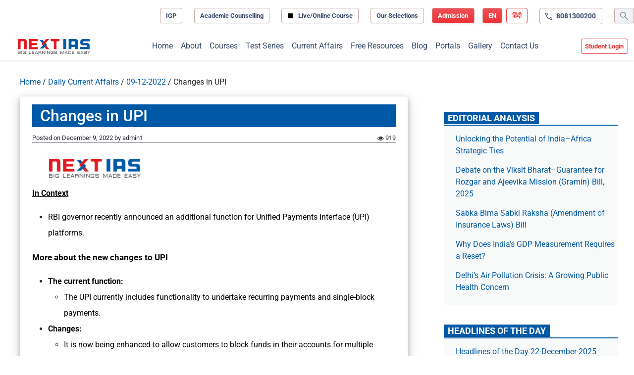

--- FILE ---
content_type: text/html; charset=UTF-8
request_url: https://www.nextias.com/ca/current-affairs/09-12-2022/changes-in-upi
body_size: 26605
content:
<!DOCTYPE html>
<html lang="en-US" prefix="og: https://ogp.me/ns#">

<head>
	<meta charset="UTF-8">
	<meta name="viewport" content="width=device-width, initial-scale=1, shrink-to-fit=no">

	<link rel="preconnect" href="https://www.googletagservices.com/" /><link rel="preconnect" href="https://ads.pubmatic.com/"><link rel="preconnect" href="https://tpc.googlesyndication.com/"><link rel="preconnect" href="https://securepubads.g.doubleclick.net/"><link rel="preconnect" href="https://www.google.com/"><link rel="preconnect" href="https://googleads.g.doubleclick.net/"><link rel="preconnect" href="https://ads.pubmatic.com/"><link rel="preconnect" href="https://www.google-analytics.com/"><link rel="preconnect" href="https://apis.google.com/"><link rel="preconnect" href="https://www.googletagmanager.com/"><link rel="preconnect" href="https://cdn.moengage.com/"><link rel="preconnect" href="https://sb.scorecardresearch.com/"><link rel="preconnect" href="https://ua.indianexpress.com/"><link rel="preconnect" href="https://maxcdn.bootstrapcdn.com/" crossorigin><link rel="preconnect" href="https://www.nextias.com/"><link rel="dns-prefetch" href="https://maxcdn.bootstrapcdn.com/" crossorigin><link rel="dns-prefetch" href="https://www.googletagservices.com/" /><link rel="dns-prefetch" href="https://ads.pubmatic.com/"><link rel="dns-prefetch" href="https://tpc.googlesyndication.com/"><link rel="dns-prefetch" href="https://securepubads.g.doubleclick.net/"><link rel="dns-prefetch" href="https://www.google.com/"><link rel="dns-prefetch" href="https://googleads.g.doubleclick.net/"><link rel="dns-prefetch" href="https://ads.pubmatic.com/"><link rel="dns-prefetch" href="https://www.google-analytics.com/"><link rel="dns-prefetch" href="https://apis.google.com/"><link rel="dns-prefetch" href="https://www.googletagmanager.com/">
<!-- Search Engine Optimization by Rank Math PRO - https://rankmath.com/ -->
<title>Changes in UPI - Current Affairs</title>
<meta name="description" content="In Context"/>
<meta name="robots" content="follow, index, max-snippet:-1, max-video-preview:-1, max-image-preview:large"/>
<link rel="canonical" href="https://www.nextias.com/ca/current-affairs/09-12-2022/changes-in-upi" />
<meta property="og:locale" content="en_US" />
<meta property="og:type" content="article" />
<meta property="og:title" content="Changes in UPI - Current Affairs" />
<meta property="og:description" content="In Context" />
<meta property="og:url" content="https://www.nextias.com/ca/current-affairs/09-12-2022/changes-in-upi" />
<meta property="og:site_name" content="Current Affairs - NEXT IAS" />
<meta property="article:tag" content="GS 3" />
<meta property="article:tag" content="Indian Economy &amp; Related Issues" />
<meta property="article:section" content="Daily Current Affairs" />
<meta property="og:image" content="https://www.nextias.com/ca/wp-content/uploads/2023/09/nextias-logo.jpg" />
<meta property="og:image:secure_url" content="https://www.nextias.com/ca/wp-content/uploads/2023/09/nextias-logo.jpg" />
<meta property="og:image:width" content="1200" />
<meta property="og:image:height" content="630" />
<meta property="og:image:alt" content="NEXT IAS" />
<meta property="og:image:type" content="image/jpeg" />
<meta property="article:published_time" content="2022-12-09T00:00:00+05:30" />
<meta name="twitter:card" content="summary_large_image" />
<meta name="twitter:title" content="Changes in UPI - Current Affairs" />
<meta name="twitter:description" content="In Context" />
<meta name="twitter:image" content="https://www.nextias.com/ca/wp-content/uploads/2023/09/nextias-logo.jpg" />
<meta name="twitter:label1" content="Written by" />
<meta name="twitter:data1" content="admin1" />
<meta name="twitter:label2" content="Time to read" />
<meta name="twitter:data2" content="1 minute" />
<script type="application/ld+json" class="rank-math-schema-pro">{"@context":"https://schema.org","@graph":[{"@type":"Organization","@id":"https://www.nextias.com/ca/#organization","name":"NEXT IAS - Made Easy Learnings Pvt. Ltd","url":"https://www.nextias.com/ca","logo":{"@type":"ImageObject","@id":"https://www.nextias.com/ca/#logo","url":"https://www.nextias.com/current_affairs/wp-content/uploads/2023/09/nextias-logo.jpg","contentUrl":"https://www.nextias.com/current_affairs/wp-content/uploads/2023/09/nextias-logo.jpg","caption":"Current Affairs - NEXT IAS","inLanguage":"en-US","width":"1200","height":"630"}},{"@type":"WebSite","@id":"https://www.nextias.com/ca/#website","url":"https://www.nextias.com/ca","name":"Current Affairs - NEXT IAS","alternateName":"NEXT IAS Current Affairs","publisher":{"@id":"https://www.nextias.com/ca/#organization"},"inLanguage":"en-US"},{"@type":"ImageObject","@id":"https://www.nextias.com/ca/wp-content/uploads/2023/07/7841814Screenshot_6.png","url":"https://www.nextias.com/ca/wp-content/uploads/2023/07/7841814Screenshot_6.png","width":"240","height":"57","inLanguage":"en-US"},{"@type":"WebPage","@id":"https://www.nextias.com/ca/current-affairs/09-12-2022/changes-in-upi#webpage","url":"https://www.nextias.com/ca/current-affairs/09-12-2022/changes-in-upi","name":"Changes in UPI - Current Affairs","datePublished":"2022-12-09T00:00:00+05:30","dateModified":"2022-12-09T00:00:00+05:30","isPartOf":{"@id":"https://www.nextias.com/ca/#website"},"primaryImageOfPage":{"@id":"https://www.nextias.com/ca/wp-content/uploads/2023/07/7841814Screenshot_6.png"},"inLanguage":"en-US"},{"@type":"Person","@id":"https://www.nextias.com/ca/author/admin1","name":"admin1","url":"https://www.nextias.com/ca/author/admin1","image":{"@type":"ImageObject","@id":"https://secure.gravatar.com/avatar/8931d6bcf79961e28909ccfcbbd80b0499e18a142510f36751c88dc228387153?s=96&amp;d=mm&amp;r=g","url":"https://secure.gravatar.com/avatar/8931d6bcf79961e28909ccfcbbd80b0499e18a142510f36751c88dc228387153?s=96&amp;d=mm&amp;r=g","caption":"admin1","inLanguage":"en-US"},"sameAs":["https://www.nextias.com/current_affairs"],"worksFor":{"@id":"https://www.nextias.com/ca/#organization"}},{"@type":"NewsArticle","headline":"Changes in UPI - Current Affairs","datePublished":"2022-12-09T00:00:00+05:30","dateModified":"2022-12-09T00:00:00+05:30","articleSection":"Daily Current Affairs","author":{"@id":"https://www.nextias.com/ca/author/admin1","name":"admin1"},"publisher":{"@id":"https://www.nextias.com/ca/#organization"},"description":"In Context","copyrightYear":"2022","copyrightHolder":{"@id":"https://www.nextias.com/ca/#organization"},"name":"Changes in UPI - Current Affairs","@id":"https://www.nextias.com/ca/current-affairs/09-12-2022/changes-in-upi#richSnippet","isPartOf":{"@id":"https://www.nextias.com/ca/current-affairs/09-12-2022/changes-in-upi#webpage"},"image":{"@id":"https://www.nextias.com/ca/wp-content/uploads/2023/07/7841814Screenshot_6.png"},"inLanguage":"en-US","mainEntityOfPage":{"@id":"https://www.nextias.com/ca/current-affairs/09-12-2022/changes-in-upi#webpage"}}]}</script>
<!-- /Rank Math WordPress SEO plugin -->

<link rel='dns-prefetch' href='//fonts.googleapis.com' />
<link rel="alternate" type="application/rss+xml" title="Current Affairs &raquo; Feed" href="https://www.nextias.com/ca/feed" />
<link rel="alternate" type="application/rss+xml" title="Current Affairs &raquo; Comments Feed" href="https://www.nextias.com/ca/comments/feed" />
<link rel="alternate" type="application/rss+xml" title="Current Affairs &raquo; Changes in UPI Comments Feed" href="https://www.nextias.com/ca/current-affairs/09-12-2022/changes-in-upi/feed" />
<link rel="alternate" title="oEmbed (JSON)" type="application/json+oembed" href="https://www.nextias.com/ca/wp-json/oembed/1.0/embed?url=https%3A%2F%2Fwww.nextias.com%2Fca%2Fcurrent-affairs%2F09-12-2022%2Fchanges-in-upi" />
<link rel="alternate" title="oEmbed (XML)" type="text/xml+oembed" href="https://www.nextias.com/ca/wp-json/oembed/1.0/embed?url=https%3A%2F%2Fwww.nextias.com%2Fca%2Fcurrent-affairs%2F09-12-2022%2Fchanges-in-upi&#038;format=xml" />
<style id='wp-img-auto-sizes-contain-inline-css'>
img:is([sizes=auto i],[sizes^="auto," i]){contain-intrinsic-size:3000px 1500px}
/*# sourceURL=wp-img-auto-sizes-contain-inline-css */
</style>
<style id='wp-emoji-styles-inline-css'>

	img.wp-smiley, img.emoji {
		display: inline !important;
		border: none !important;
		box-shadow: none !important;
		height: 1em !important;
		width: 1em !important;
		margin: 0 0.07em !important;
		vertical-align: -0.1em !important;
		background: none !important;
		padding: 0 !important;
	}
/*# sourceURL=wp-emoji-styles-inline-css */
</style>
<style id='wp-block-library-inline-css'>
:root{
  --wp-block-synced-color:#7a00df;
  --wp-block-synced-color--rgb:122, 0, 223;
  --wp-bound-block-color:var(--wp-block-synced-color);
  --wp-editor-canvas-background:#ddd;
  --wp-admin-theme-color:#007cba;
  --wp-admin-theme-color--rgb:0, 124, 186;
  --wp-admin-theme-color-darker-10:#006ba1;
  --wp-admin-theme-color-darker-10--rgb:0, 107, 160.5;
  --wp-admin-theme-color-darker-20:#005a87;
  --wp-admin-theme-color-darker-20--rgb:0, 90, 135;
  --wp-admin-border-width-focus:2px;
}
@media (min-resolution:192dpi){
  :root{
    --wp-admin-border-width-focus:1.5px;
  }
}
.wp-element-button{
  cursor:pointer;
}

:root .has-very-light-gray-background-color{
  background-color:#eee;
}
:root .has-very-dark-gray-background-color{
  background-color:#313131;
}
:root .has-very-light-gray-color{
  color:#eee;
}
:root .has-very-dark-gray-color{
  color:#313131;
}
:root .has-vivid-green-cyan-to-vivid-cyan-blue-gradient-background{
  background:linear-gradient(135deg, #00d084, #0693e3);
}
:root .has-purple-crush-gradient-background{
  background:linear-gradient(135deg, #34e2e4, #4721fb 50%, #ab1dfe);
}
:root .has-hazy-dawn-gradient-background{
  background:linear-gradient(135deg, #faaca8, #dad0ec);
}
:root .has-subdued-olive-gradient-background{
  background:linear-gradient(135deg, #fafae1, #67a671);
}
:root .has-atomic-cream-gradient-background{
  background:linear-gradient(135deg, #fdd79a, #004a59);
}
:root .has-nightshade-gradient-background{
  background:linear-gradient(135deg, #330968, #31cdcf);
}
:root .has-midnight-gradient-background{
  background:linear-gradient(135deg, #020381, #2874fc);
}
:root{
  --wp--preset--font-size--normal:16px;
  --wp--preset--font-size--huge:42px;
}

.has-regular-font-size{
  font-size:1em;
}

.has-larger-font-size{
  font-size:2.625em;
}

.has-normal-font-size{
  font-size:var(--wp--preset--font-size--normal);
}

.has-huge-font-size{
  font-size:var(--wp--preset--font-size--huge);
}

.has-text-align-center{
  text-align:center;
}

.has-text-align-left{
  text-align:left;
}

.has-text-align-right{
  text-align:right;
}

.has-fit-text{
  white-space:nowrap !important;
}

#end-resizable-editor-section{
  display:none;
}

.aligncenter{
  clear:both;
}

.items-justified-left{
  justify-content:flex-start;
}

.items-justified-center{
  justify-content:center;
}

.items-justified-right{
  justify-content:flex-end;
}

.items-justified-space-between{
  justify-content:space-between;
}

.screen-reader-text{
  border:0;
  clip-path:inset(50%);
  height:1px;
  margin:-1px;
  overflow:hidden;
  padding:0;
  position:absolute;
  width:1px;
  word-wrap:normal !important;
}

.screen-reader-text:focus{
  background-color:#ddd;
  clip-path:none;
  color:#444;
  display:block;
  font-size:1em;
  height:auto;
  left:5px;
  line-height:normal;
  padding:15px 23px 14px;
  text-decoration:none;
  top:5px;
  width:auto;
  z-index:100000;
}
html :where(.has-border-color){
  border-style:solid;
}

html :where([style*=border-top-color]){
  border-top-style:solid;
}

html :where([style*=border-right-color]){
  border-right-style:solid;
}

html :where([style*=border-bottom-color]){
  border-bottom-style:solid;
}

html :where([style*=border-left-color]){
  border-left-style:solid;
}

html :where([style*=border-width]){
  border-style:solid;
}

html :where([style*=border-top-width]){
  border-top-style:solid;
}

html :where([style*=border-right-width]){
  border-right-style:solid;
}

html :where([style*=border-bottom-width]){
  border-bottom-style:solid;
}

html :where([style*=border-left-width]){
  border-left-style:solid;
}
html :where(img[class*=wp-image-]){
  height:auto;
  max-width:100%;
}
:where(figure){
  margin:0 0 1em;
}

html :where(.is-position-sticky){
  --wp-admin--admin-bar--position-offset:var(--wp-admin--admin-bar--height, 0px);
}

@media screen and (max-width:600px){
  html :where(.is-position-sticky){
    --wp-admin--admin-bar--position-offset:0px;
  }
}

/*# sourceURL=wp-block-library-inline-css */
</style><style id='global-styles-inline-css'>
:root{--wp--preset--aspect-ratio--square: 1;--wp--preset--aspect-ratio--4-3: 4/3;--wp--preset--aspect-ratio--3-4: 3/4;--wp--preset--aspect-ratio--3-2: 3/2;--wp--preset--aspect-ratio--2-3: 2/3;--wp--preset--aspect-ratio--16-9: 16/9;--wp--preset--aspect-ratio--9-16: 9/16;--wp--preset--color--black: #000000;--wp--preset--color--cyan-bluish-gray: #abb8c3;--wp--preset--color--white: #ffffff;--wp--preset--color--pale-pink: #f78da7;--wp--preset--color--vivid-red: #cf2e2e;--wp--preset--color--luminous-vivid-orange: #ff6900;--wp--preset--color--luminous-vivid-amber: #fcb900;--wp--preset--color--light-green-cyan: #7bdcb5;--wp--preset--color--vivid-green-cyan: #00d084;--wp--preset--color--pale-cyan-blue: #8ed1fc;--wp--preset--color--vivid-cyan-blue: #0693e3;--wp--preset--color--vivid-purple: #9b51e0;--wp--preset--gradient--vivid-cyan-blue-to-vivid-purple: linear-gradient(135deg,rgb(6,147,227) 0%,rgb(155,81,224) 100%);--wp--preset--gradient--light-green-cyan-to-vivid-green-cyan: linear-gradient(135deg,rgb(122,220,180) 0%,rgb(0,208,130) 100%);--wp--preset--gradient--luminous-vivid-amber-to-luminous-vivid-orange: linear-gradient(135deg,rgb(252,185,0) 0%,rgb(255,105,0) 100%);--wp--preset--gradient--luminous-vivid-orange-to-vivid-red: linear-gradient(135deg,rgb(255,105,0) 0%,rgb(207,46,46) 100%);--wp--preset--gradient--very-light-gray-to-cyan-bluish-gray: linear-gradient(135deg,rgb(238,238,238) 0%,rgb(169,184,195) 100%);--wp--preset--gradient--cool-to-warm-spectrum: linear-gradient(135deg,rgb(74,234,220) 0%,rgb(151,120,209) 20%,rgb(207,42,186) 40%,rgb(238,44,130) 60%,rgb(251,105,98) 80%,rgb(254,248,76) 100%);--wp--preset--gradient--blush-light-purple: linear-gradient(135deg,rgb(255,206,236) 0%,rgb(152,150,240) 100%);--wp--preset--gradient--blush-bordeaux: linear-gradient(135deg,rgb(254,205,165) 0%,rgb(254,45,45) 50%,rgb(107,0,62) 100%);--wp--preset--gradient--luminous-dusk: linear-gradient(135deg,rgb(255,203,112) 0%,rgb(199,81,192) 50%,rgb(65,88,208) 100%);--wp--preset--gradient--pale-ocean: linear-gradient(135deg,rgb(255,245,203) 0%,rgb(182,227,212) 50%,rgb(51,167,181) 100%);--wp--preset--gradient--electric-grass: linear-gradient(135deg,rgb(202,248,128) 0%,rgb(113,206,126) 100%);--wp--preset--gradient--midnight: linear-gradient(135deg,rgb(2,3,129) 0%,rgb(40,116,252) 100%);--wp--preset--font-size--small: 13px;--wp--preset--font-size--medium: 20px;--wp--preset--font-size--large: 36px;--wp--preset--font-size--x-large: 42px;--wp--preset--spacing--20: 0.44rem;--wp--preset--spacing--30: 0.67rem;--wp--preset--spacing--40: 1rem;--wp--preset--spacing--50: 1.5rem;--wp--preset--spacing--60: 2.25rem;--wp--preset--spacing--70: 3.38rem;--wp--preset--spacing--80: 5.06rem;--wp--preset--shadow--natural: 6px 6px 9px rgba(0, 0, 0, 0.2);--wp--preset--shadow--deep: 12px 12px 50px rgba(0, 0, 0, 0.4);--wp--preset--shadow--sharp: 6px 6px 0px rgba(0, 0, 0, 0.2);--wp--preset--shadow--outlined: 6px 6px 0px -3px rgb(255, 255, 255), 6px 6px rgb(0, 0, 0);--wp--preset--shadow--crisp: 6px 6px 0px rgb(0, 0, 0);}:where(.is-layout-flex){gap: 0.5em;}:where(.is-layout-grid){gap: 0.5em;}body .is-layout-flex{display: flex;}.is-layout-flex{flex-wrap: wrap;align-items: center;}.is-layout-flex > :is(*, div){margin: 0;}body .is-layout-grid{display: grid;}.is-layout-grid > :is(*, div){margin: 0;}:where(.wp-block-columns.is-layout-flex){gap: 2em;}:where(.wp-block-columns.is-layout-grid){gap: 2em;}:where(.wp-block-post-template.is-layout-flex){gap: 1.25em;}:where(.wp-block-post-template.is-layout-grid){gap: 1.25em;}.has-black-color{color: var(--wp--preset--color--black) !important;}.has-cyan-bluish-gray-color{color: var(--wp--preset--color--cyan-bluish-gray) !important;}.has-white-color{color: var(--wp--preset--color--white) !important;}.has-pale-pink-color{color: var(--wp--preset--color--pale-pink) !important;}.has-vivid-red-color{color: var(--wp--preset--color--vivid-red) !important;}.has-luminous-vivid-orange-color{color: var(--wp--preset--color--luminous-vivid-orange) !important;}.has-luminous-vivid-amber-color{color: var(--wp--preset--color--luminous-vivid-amber) !important;}.has-light-green-cyan-color{color: var(--wp--preset--color--light-green-cyan) !important;}.has-vivid-green-cyan-color{color: var(--wp--preset--color--vivid-green-cyan) !important;}.has-pale-cyan-blue-color{color: var(--wp--preset--color--pale-cyan-blue) !important;}.has-vivid-cyan-blue-color{color: var(--wp--preset--color--vivid-cyan-blue) !important;}.has-vivid-purple-color{color: var(--wp--preset--color--vivid-purple) !important;}.has-black-background-color{background-color: var(--wp--preset--color--black) !important;}.has-cyan-bluish-gray-background-color{background-color: var(--wp--preset--color--cyan-bluish-gray) !important;}.has-white-background-color{background-color: var(--wp--preset--color--white) !important;}.has-pale-pink-background-color{background-color: var(--wp--preset--color--pale-pink) !important;}.has-vivid-red-background-color{background-color: var(--wp--preset--color--vivid-red) !important;}.has-luminous-vivid-orange-background-color{background-color: var(--wp--preset--color--luminous-vivid-orange) !important;}.has-luminous-vivid-amber-background-color{background-color: var(--wp--preset--color--luminous-vivid-amber) !important;}.has-light-green-cyan-background-color{background-color: var(--wp--preset--color--light-green-cyan) !important;}.has-vivid-green-cyan-background-color{background-color: var(--wp--preset--color--vivid-green-cyan) !important;}.has-pale-cyan-blue-background-color{background-color: var(--wp--preset--color--pale-cyan-blue) !important;}.has-vivid-cyan-blue-background-color{background-color: var(--wp--preset--color--vivid-cyan-blue) !important;}.has-vivid-purple-background-color{background-color: var(--wp--preset--color--vivid-purple) !important;}.has-black-border-color{border-color: var(--wp--preset--color--black) !important;}.has-cyan-bluish-gray-border-color{border-color: var(--wp--preset--color--cyan-bluish-gray) !important;}.has-white-border-color{border-color: var(--wp--preset--color--white) !important;}.has-pale-pink-border-color{border-color: var(--wp--preset--color--pale-pink) !important;}.has-vivid-red-border-color{border-color: var(--wp--preset--color--vivid-red) !important;}.has-luminous-vivid-orange-border-color{border-color: var(--wp--preset--color--luminous-vivid-orange) !important;}.has-luminous-vivid-amber-border-color{border-color: var(--wp--preset--color--luminous-vivid-amber) !important;}.has-light-green-cyan-border-color{border-color: var(--wp--preset--color--light-green-cyan) !important;}.has-vivid-green-cyan-border-color{border-color: var(--wp--preset--color--vivid-green-cyan) !important;}.has-pale-cyan-blue-border-color{border-color: var(--wp--preset--color--pale-cyan-blue) !important;}.has-vivid-cyan-blue-border-color{border-color: var(--wp--preset--color--vivid-cyan-blue) !important;}.has-vivid-purple-border-color{border-color: var(--wp--preset--color--vivid-purple) !important;}.has-vivid-cyan-blue-to-vivid-purple-gradient-background{background: var(--wp--preset--gradient--vivid-cyan-blue-to-vivid-purple) !important;}.has-light-green-cyan-to-vivid-green-cyan-gradient-background{background: var(--wp--preset--gradient--light-green-cyan-to-vivid-green-cyan) !important;}.has-luminous-vivid-amber-to-luminous-vivid-orange-gradient-background{background: var(--wp--preset--gradient--luminous-vivid-amber-to-luminous-vivid-orange) !important;}.has-luminous-vivid-orange-to-vivid-red-gradient-background{background: var(--wp--preset--gradient--luminous-vivid-orange-to-vivid-red) !important;}.has-very-light-gray-to-cyan-bluish-gray-gradient-background{background: var(--wp--preset--gradient--very-light-gray-to-cyan-bluish-gray) !important;}.has-cool-to-warm-spectrum-gradient-background{background: var(--wp--preset--gradient--cool-to-warm-spectrum) !important;}.has-blush-light-purple-gradient-background{background: var(--wp--preset--gradient--blush-light-purple) !important;}.has-blush-bordeaux-gradient-background{background: var(--wp--preset--gradient--blush-bordeaux) !important;}.has-luminous-dusk-gradient-background{background: var(--wp--preset--gradient--luminous-dusk) !important;}.has-pale-ocean-gradient-background{background: var(--wp--preset--gradient--pale-ocean) !important;}.has-electric-grass-gradient-background{background: var(--wp--preset--gradient--electric-grass) !important;}.has-midnight-gradient-background{background: var(--wp--preset--gradient--midnight) !important;}.has-small-font-size{font-size: var(--wp--preset--font-size--small) !important;}.has-medium-font-size{font-size: var(--wp--preset--font-size--medium) !important;}.has-large-font-size{font-size: var(--wp--preset--font-size--large) !important;}.has-x-large-font-size{font-size: var(--wp--preset--font-size--x-large) !important;}
/*# sourceURL=global-styles-inline-css */
</style>
<style id='core-block-supports-inline-css'>
/**
 * Core styles: block-supports
 */

/*# sourceURL=core-block-supports-inline-css */
</style>

<style id='classic-theme-styles-inline-css'>
/**
 * These rules are needed for backwards compatibility.
 * They should match the button element rules in the base theme.json file.
 */
.wp-block-button__link {
	color: #ffffff;
	background-color: #32373c;
	border-radius: 9999px; /* 100% causes an oval, but any explicit but really high value retains the pill shape. */

	/* This needs a low specificity so it won't override the rules from the button element if defined in theme.json. */
	box-shadow: none;
	text-decoration: none;

	/* The extra 2px are added to size solids the same as the outline versions.*/
	padding: calc(0.667em + 2px) calc(1.333em + 2px);

	font-size: 1.125em;
}

.wp-block-file__button {
	background: #32373c;
	color: #ffffff;
	text-decoration: none;
}

/*# sourceURL=/wp-includes/css/classic-themes.css */
</style>
<style type="text/css">@font-face {font-family:Roboto;font-style:normal;font-weight:300;src:url(/cf-fonts/s/roboto/5.0.11/cyrillic/300/normal.woff2);unicode-range:U+0301,U+0400-045F,U+0490-0491,U+04B0-04B1,U+2116;font-display:swap;}@font-face {font-family:Roboto;font-style:normal;font-weight:300;src:url(/cf-fonts/s/roboto/5.0.11/latin/300/normal.woff2);unicode-range:U+0000-00FF,U+0131,U+0152-0153,U+02BB-02BC,U+02C6,U+02DA,U+02DC,U+0304,U+0308,U+0329,U+2000-206F,U+2074,U+20AC,U+2122,U+2191,U+2193,U+2212,U+2215,U+FEFF,U+FFFD;font-display:swap;}@font-face {font-family:Roboto;font-style:normal;font-weight:300;src:url(/cf-fonts/s/roboto/5.0.11/cyrillic-ext/300/normal.woff2);unicode-range:U+0460-052F,U+1C80-1C88,U+20B4,U+2DE0-2DFF,U+A640-A69F,U+FE2E-FE2F;font-display:swap;}@font-face {font-family:Roboto;font-style:normal;font-weight:300;src:url(/cf-fonts/s/roboto/5.0.11/greek-ext/300/normal.woff2);unicode-range:U+1F00-1FFF;font-display:swap;}@font-face {font-family:Roboto;font-style:normal;font-weight:300;src:url(/cf-fonts/s/roboto/5.0.11/vietnamese/300/normal.woff2);unicode-range:U+0102-0103,U+0110-0111,U+0128-0129,U+0168-0169,U+01A0-01A1,U+01AF-01B0,U+0300-0301,U+0303-0304,U+0308-0309,U+0323,U+0329,U+1EA0-1EF9,U+20AB;font-display:swap;}@font-face {font-family:Roboto;font-style:normal;font-weight:300;src:url(/cf-fonts/s/roboto/5.0.11/greek/300/normal.woff2);unicode-range:U+0370-03FF;font-display:swap;}@font-face {font-family:Roboto;font-style:normal;font-weight:300;src:url(/cf-fonts/s/roboto/5.0.11/latin-ext/300/normal.woff2);unicode-range:U+0100-02AF,U+0304,U+0308,U+0329,U+1E00-1E9F,U+1EF2-1EFF,U+2020,U+20A0-20AB,U+20AD-20CF,U+2113,U+2C60-2C7F,U+A720-A7FF;font-display:swap;}@font-face {font-family:Roboto;font-style:normal;font-weight:400;src:url(/cf-fonts/s/roboto/5.0.11/vietnamese/400/normal.woff2);unicode-range:U+0102-0103,U+0110-0111,U+0128-0129,U+0168-0169,U+01A0-01A1,U+01AF-01B0,U+0300-0301,U+0303-0304,U+0308-0309,U+0323,U+0329,U+1EA0-1EF9,U+20AB;font-display:swap;}@font-face {font-family:Roboto;font-style:normal;font-weight:400;src:url(/cf-fonts/s/roboto/5.0.11/greek/400/normal.woff2);unicode-range:U+0370-03FF;font-display:swap;}@font-face {font-family:Roboto;font-style:normal;font-weight:400;src:url(/cf-fonts/s/roboto/5.0.11/greek-ext/400/normal.woff2);unicode-range:U+1F00-1FFF;font-display:swap;}@font-face {font-family:Roboto;font-style:normal;font-weight:400;src:url(/cf-fonts/s/roboto/5.0.11/cyrillic/400/normal.woff2);unicode-range:U+0301,U+0400-045F,U+0490-0491,U+04B0-04B1,U+2116;font-display:swap;}@font-face {font-family:Roboto;font-style:normal;font-weight:400;src:url(/cf-fonts/s/roboto/5.0.11/cyrillic-ext/400/normal.woff2);unicode-range:U+0460-052F,U+1C80-1C88,U+20B4,U+2DE0-2DFF,U+A640-A69F,U+FE2E-FE2F;font-display:swap;}@font-face {font-family:Roboto;font-style:normal;font-weight:400;src:url(/cf-fonts/s/roboto/5.0.11/latin/400/normal.woff2);unicode-range:U+0000-00FF,U+0131,U+0152-0153,U+02BB-02BC,U+02C6,U+02DA,U+02DC,U+0304,U+0308,U+0329,U+2000-206F,U+2074,U+20AC,U+2122,U+2191,U+2193,U+2212,U+2215,U+FEFF,U+FFFD;font-display:swap;}@font-face {font-family:Roboto;font-style:normal;font-weight:400;src:url(/cf-fonts/s/roboto/5.0.11/latin-ext/400/normal.woff2);unicode-range:U+0100-02AF,U+0304,U+0308,U+0329,U+1E00-1E9F,U+1EF2-1EFF,U+2020,U+20A0-20AB,U+20AD-20CF,U+2113,U+2C60-2C7F,U+A720-A7FF;font-display:swap;}@font-face {font-family:Roboto;font-style:normal;font-weight:500;src:url(/cf-fonts/s/roboto/5.0.11/cyrillic/500/normal.woff2);unicode-range:U+0301,U+0400-045F,U+0490-0491,U+04B0-04B1,U+2116;font-display:swap;}@font-face {font-family:Roboto;font-style:normal;font-weight:500;src:url(/cf-fonts/s/roboto/5.0.11/cyrillic-ext/500/normal.woff2);unicode-range:U+0460-052F,U+1C80-1C88,U+20B4,U+2DE0-2DFF,U+A640-A69F,U+FE2E-FE2F;font-display:swap;}@font-face {font-family:Roboto;font-style:normal;font-weight:500;src:url(/cf-fonts/s/roboto/5.0.11/greek/500/normal.woff2);unicode-range:U+0370-03FF;font-display:swap;}@font-face {font-family:Roboto;font-style:normal;font-weight:500;src:url(/cf-fonts/s/roboto/5.0.11/latin/500/normal.woff2);unicode-range:U+0000-00FF,U+0131,U+0152-0153,U+02BB-02BC,U+02C6,U+02DA,U+02DC,U+0304,U+0308,U+0329,U+2000-206F,U+2074,U+20AC,U+2122,U+2191,U+2193,U+2212,U+2215,U+FEFF,U+FFFD;font-display:swap;}@font-face {font-family:Roboto;font-style:normal;font-weight:500;src:url(/cf-fonts/s/roboto/5.0.11/latin-ext/500/normal.woff2);unicode-range:U+0100-02AF,U+0304,U+0308,U+0329,U+1E00-1E9F,U+1EF2-1EFF,U+2020,U+20A0-20AB,U+20AD-20CF,U+2113,U+2C60-2C7F,U+A720-A7FF;font-display:swap;}@font-face {font-family:Roboto;font-style:normal;font-weight:500;src:url(/cf-fonts/s/roboto/5.0.11/vietnamese/500/normal.woff2);unicode-range:U+0102-0103,U+0110-0111,U+0128-0129,U+0168-0169,U+01A0-01A1,U+01AF-01B0,U+0300-0301,U+0303-0304,U+0308-0309,U+0323,U+0329,U+1EA0-1EF9,U+20AB;font-display:swap;}@font-face {font-family:Roboto;font-style:normal;font-weight:500;src:url(/cf-fonts/s/roboto/5.0.11/greek-ext/500/normal.woff2);unicode-range:U+1F00-1FFF;font-display:swap;}@font-face {font-family:Roboto;font-style:normal;font-weight:700;src:url(/cf-fonts/s/roboto/5.0.11/cyrillic/700/normal.woff2);unicode-range:U+0301,U+0400-045F,U+0490-0491,U+04B0-04B1,U+2116;font-display:swap;}@font-face {font-family:Roboto;font-style:normal;font-weight:700;src:url(/cf-fonts/s/roboto/5.0.11/cyrillic-ext/700/normal.woff2);unicode-range:U+0460-052F,U+1C80-1C88,U+20B4,U+2DE0-2DFF,U+A640-A69F,U+FE2E-FE2F;font-display:swap;}@font-face {font-family:Roboto;font-style:normal;font-weight:700;src:url(/cf-fonts/s/roboto/5.0.11/greek/700/normal.woff2);unicode-range:U+0370-03FF;font-display:swap;}@font-face {font-family:Roboto;font-style:normal;font-weight:700;src:url(/cf-fonts/s/roboto/5.0.11/vietnamese/700/normal.woff2);unicode-range:U+0102-0103,U+0110-0111,U+0128-0129,U+0168-0169,U+01A0-01A1,U+01AF-01B0,U+0300-0301,U+0303-0304,U+0308-0309,U+0323,U+0329,U+1EA0-1EF9,U+20AB;font-display:swap;}@font-face {font-family:Roboto;font-style:normal;font-weight:700;src:url(/cf-fonts/s/roboto/5.0.11/latin/700/normal.woff2);unicode-range:U+0000-00FF,U+0131,U+0152-0153,U+02BB-02BC,U+02C6,U+02DA,U+02DC,U+0304,U+0308,U+0329,U+2000-206F,U+2074,U+20AC,U+2122,U+2191,U+2193,U+2212,U+2215,U+FEFF,U+FFFD;font-display:swap;}@font-face {font-family:Roboto;font-style:normal;font-weight:700;src:url(/cf-fonts/s/roboto/5.0.11/latin-ext/700/normal.woff2);unicode-range:U+0100-02AF,U+0304,U+0308,U+0329,U+1E00-1E9F,U+1EF2-1EFF,U+2020,U+20A0-20AB,U+20AD-20CF,U+2113,U+2C60-2C7F,U+A720-A7FF;font-display:swap;}@font-face {font-family:Roboto;font-style:normal;font-weight:700;src:url(/cf-fonts/s/roboto/5.0.11/greek-ext/700/normal.woff2);unicode-range:U+1F00-1FFF;font-display:swap;}@font-face {font-family:Roboto;font-style:normal;font-weight:900;src:url(/cf-fonts/s/roboto/5.0.11/cyrillic/900/normal.woff2);unicode-range:U+0301,U+0400-045F,U+0490-0491,U+04B0-04B1,U+2116;font-display:swap;}@font-face {font-family:Roboto;font-style:normal;font-weight:900;src:url(/cf-fonts/s/roboto/5.0.11/greek-ext/900/normal.woff2);unicode-range:U+1F00-1FFF;font-display:swap;}@font-face {font-family:Roboto;font-style:normal;font-weight:900;src:url(/cf-fonts/s/roboto/5.0.11/latin/900/normal.woff2);unicode-range:U+0000-00FF,U+0131,U+0152-0153,U+02BB-02BC,U+02C6,U+02DA,U+02DC,U+0304,U+0308,U+0329,U+2000-206F,U+2074,U+20AC,U+2122,U+2191,U+2193,U+2212,U+2215,U+FEFF,U+FFFD;font-display:swap;}@font-face {font-family:Roboto;font-style:normal;font-weight:900;src:url(/cf-fonts/s/roboto/5.0.11/latin-ext/900/normal.woff2);unicode-range:U+0100-02AF,U+0304,U+0308,U+0329,U+1E00-1E9F,U+1EF2-1EFF,U+2020,U+20A0-20AB,U+20AD-20CF,U+2113,U+2C60-2C7F,U+A720-A7FF;font-display:swap;}@font-face {font-family:Roboto;font-style:normal;font-weight:900;src:url(/cf-fonts/s/roboto/5.0.11/vietnamese/900/normal.woff2);unicode-range:U+0102-0103,U+0110-0111,U+0128-0129,U+0168-0169,U+01A0-01A1,U+01AF-01B0,U+0300-0301,U+0303-0304,U+0308-0309,U+0323,U+0329,U+1EA0-1EF9,U+20AB;font-display:swap;}@font-face {font-family:Roboto;font-style:normal;font-weight:900;src:url(/cf-fonts/s/roboto/5.0.11/cyrillic-ext/900/normal.woff2);unicode-range:U+0460-052F,U+1C80-1C88,U+20B4,U+2DE0-2DFF,U+A640-A69F,U+FE2E-FE2F;font-display:swap;}@font-face {font-family:Roboto;font-style:normal;font-weight:900;src:url(/cf-fonts/s/roboto/5.0.11/greek/900/normal.woff2);unicode-range:U+0370-03FF;font-display:swap;}</style>
<style id='dominant-color-styles-inline-css'>
img[data-dominant-color]:not(.has-transparency) { background-color: var(--dominant-color); }
/*# sourceURL=dominant-color-styles-inline-css */
</style>
<link rel='stylesheet' id='style-css' href='https://www.nextias.com/ca/wp-content/themes/next-ias-wordpress/style.css?ver=4.15.28' media='all' />
<link rel='stylesheet' id='main-css' href='https://www.nextias.com/ca/wp-content/themes/next-ias-wordpress/build/main.css?ver=4.15.28' media='all' />
<link rel='stylesheet' id='load-fa-css' href='https://www.nextias.com/ca/wp-content/themes/next-ias-wordpress/assets/fonts/css/font-awesome.min.css' media='all' />
<script src="https://www.nextias.com/ca/wp-includes/js/jquery/jquery.js?ver=3.7.1" id="jquery-core-js"></script>
<script src="https://www.nextias.com/ca/wp-includes/js/jquery/jquery-migrate.js?ver=3.4.1" id="jquery-migrate-js"></script>
<script src="https://www.nextias.com/ca/wp-content/themes/next-ias-wordpress/assets/custom.js?ver=6.9" id="custom-js"></script>
<link rel="https://api.w.org/" href="https://www.nextias.com/ca/wp-json/" /><link rel="alternate" title="JSON" type="application/json" href="https://www.nextias.com/ca/wp-json/wp/v2/posts/3009" /><link rel="EditURI" type="application/rsd+xml" title="RSD" href="https://www.nextias.com/ca/xmlrpc.php?rsd" />
<meta name="generator" content="WordPress 6.9" />
<link rel='shortlink' href='https://www.nextias.com/ca/?p=3009' />
<style>
        body, header, footer, h1, h2, h3, h4, h5, h6,
        p, a, li, span, div, input, button, textarea {
            font-family: 'Roboto', sans-serif !important;
        }
        em, i {
            font-style: normal !important;
        }
    </style><meta name="generator" content="Performance Lab 2.7.0; modules: images/dominant-color-images, images/webp-support, images/webp-uploads">
<link rel="icon" href="https://www.nextias.com/ca/wp-content/uploads/2024/08/cropped-favicon-32x32-1-32x32.png" sizes="32x32" />
<link rel="icon" href="https://www.nextias.com/ca/wp-content/uploads/2024/08/cropped-favicon-32x32-1-192x192.png" sizes="192x192" />
<link rel="apple-touch-icon" href="https://www.nextias.com/ca/wp-content/uploads/2024/08/cropped-favicon-32x32-1-180x180.png" />
<meta name="msapplication-TileImage" content="https://www.nextias.com/ca/wp-content/uploads/2024/08/cropped-favicon-32x32-1-270x270.png" />
		<style id="wp-custom-css">
			.my-custom-heading{
	display: inline-block !important;
	background: #0059a6 !important;
	padding: 16px 20px !important;
	margin: 0 !important;
	/* line-height: 0; */
	color: #fff !important;
}

.cat-heading
{

    border-bottom: 4px solid #0059a6;
    padding: 0;

}

/* 27th nov 2025 start footer style */
.heading-text {
      color: #344767 !important;
      font-size: 18px !important;
      font-weight: 600 !important;
    }
    .add {
      color: #344767;
    }
    .footer-text {
      color: #344767;
      font-weight: 450;
    }
    .mob-col {
      display: flex;
      flex-direction: row;
    }
    .sft {
      padding-right: 92px;
    }
    .responsive_footer {
      margin-top: 3rem;
    }

    @media (max-width: 480px) {
			.pd-phn{
				padding-left: 1.5rem !important;
			}
      .col-102 {
        width: 100% !important;
      }
      .row-102 {
        width: 50% !important;
      }
      .mob-col {
        display: flex;
        flex-direction: column;
      }
      .mukergee {
        order: 2;
      }
    }

    @media (max-width: 480px) {
      .sft {
        padding-right: 0px;
      }
      .m-s-phn {
        margin-top: 1rem !important;
      }
      .m-phn {
        margin-top: 3rem !important;
      }
      .responsive_footer {
        display: flex;
        flex-direction: column;
        margin-top: 1rem;
      }
      .sm-6 {
        width: 100% !important;
      }
      .r-w-rev {
        display: flex;
        flex-direction: column-reverse;
      }
    }
/*Ends here*/

		</style>
			<!-- Google Tag Manager -->
<script>(function(w,d,s,l,i){w[l]=w[l]||[];w[l].push({'gtm.start':
new Date().getTime(),event:'gtm.js'});var f=d.getElementsByTagName(s)[0],
j=d.createElement(s),dl=l!='dataLayer'?'&l='+l:'';j.async=true;j.src=
'https://www.googletagmanager.com/gtm.js?id='+i+dl;f.parentNode.insertBefore(j,f);
})(window,document,'script','dataLayer','GTM-P3XT2KB');</script>
<!-- End Google Tag Manager -->		</head>


<body class="wp-singular post-template-default single single-post postid-3009 single-format-standard wp-theme-next-ias-wordpress">
<!-- Google Tag Manager (noscript) -->
<noscript><iframe src="https://www.googletagmanager.com/ns.html?id=GTM-P3XT2KB"
height="0" width="0" style="display:none;visibility:hidden"></iframe></noscript>
<!-- End Google Tag Manager (noscript) -->	
	<div id="wrapper">
					<header class="shadow-sm" id="site_header">
				<div class="d-xl-flex d-none top-bar-list">
										<div class="text-md-end d-xl-block d-none pt-3 pb-0 header-top w-100">
    <ul class="list-unstyled d-flex justify-content-end">
<li class="mb-0 d-block btn_resp_spacs nav-item ms-4"><a _ngcontent-serverapp-c9=""
                class="btn btn-sm danger-white-btn fw-600 top-hover-header" href="/classroom-courses/interview-guidance-program"
                style="border-color: rgb(200, 168, 168) !important;">IGP</a></li>
        <li class="mb-0 d-block btn_resp_spacs nav-item ms-4"><a _ngcontent-serverapp-c9=""
                class="btn btn-sm danger-white-btn fw-600 top-hover-header" href="/academic-counselling-with-guided-tour"
                style="border-color: rgb(200, 168, 168) !important;">Academic Counselling </a></li>

        <!--<li class="mb-0 d-block btn_resp_spacs nav-item ms-4"><a _ngcontent-serverapp-c9=""
                class="btn btn-sm danger-white-btn fw-600 top-hover-header" href="/about-cse"
                style="border-color: rgb(200, 168, 168) !important;">CSE</a></li>--><!----><!----><!---->
        <li class="mb-0 d-block btn_resp_spacs nav-item ms-4"><a _ngcontent-serverapp-c9=""
                class="btn btn-sm danger-white-btn fw-600 top-hover-header" href="/upsc-live-class"
                style="border-color: rgb(200, 168, 168) !important;"><span class="pe-2"
                    style="vertical-align: top;"><img _ngcontent-serverapp-c9=""
                        src="https://cdnstatic.nextias.com/assets/images/icons/blink-im.gif"
                        alt="Live/Online Class"></span><!----> Live/Online Course</a></li><!----><!----><!---->
        <!--<li class="mb-0 d-block btn_resp_spacs nav-item ms-4"><a _ngcontent-serverapp-c9=""
                class="btn btn-sm danger-white-btn fw-600 top-hover-header" id="video" href="/gallery-video"
                style="border-color: rgb(200, 168, 168) !important;"> Videos</a></li>--><!----><!----><!---->
        <li class="mb-0 d-block btn_resp_spacs nav-item ms-4"><a _ngcontent-serverapp-c9=""
                class="btn btn-sm danger-white-btn fw-600 top-hover-header" href="/upsc-cse-2024-toppers"
                style="border-color: rgb(200, 168, 168) !important;"><!----> Our Selections</a></li>
        <!----><!----><!----><!----><!----><!---->
        <li _ngcontent-serverapp-c9=""><a _ngcontent-serverapp-c9=""
                href="https://onlineadmissions.nextias.com/login/login.aspx" target="_blank"
                class="btn btn-sm danger-btn shadow-sm me-2 ms-3">Admission </a></li>
        <li _ngcontent-serverapp-c9=""><a href="/"
                class="btn btn-sm danger-btn shadow-sm ms-2"> EN </a><a href="/hindi"
                class="btn btn-sm danger-white-btn fw-600 ms-2 hindi_hover"> हिंदी </a></li>
        <li class="ms-4"><a href="tel:+918081300200"><img
                    width="14" height="14" alt="call"
                    src="https://cdnstatic.nextias.com/assets/images/icons/icon-call.svg"><span
                    class="ms-2 text-heading text-sm">8081300200</span></a></li>
        <li class="mb-0 ms-4"><a class="btn btn-sm bg-light-dark hbb" href="https://www.nextias.com/search"><img _ngcontent-serverapp-c9=""
                    width="16" height="16" alt="search"
                    src="https://cdnstatic.nextias.com/assets/images/icons/search.svg"></a></li>
    </ul>
</div>				</div>
				<nav id="header" class="navbar navbar-expand-xl navbar-light bg-light navbar-light bg-light">
					<div class="container-fluid">
						<a class="navbar-brand px-4" href="https://www.nextias.com/ca" title="Current Affairs" rel="home">
															<img loading="lazy" width="146" height="30" src="https://www.nextias.com/ca/wp-content/uploads/2024/08/next-ias-1.webp" alt="Current Affairs" />
													</a>
						<button class="navbar-toggler" type="button" data-bs-toggle="offcanvas"
							data-bs-target="#offcanvasNavbar" aria-controls="offcanvasNavbar">
							<span class="navbar-toggler-icon"></span>
						</button>
						<div class="nav navbar-nav d-none d-xl-flex" id="navbarNavDropdown">
							<ul id="menu-next-ias-current-affairs" class="navbar-nav me-auto mb-2 mb-xl-0"><li itemscope="itemscope" itemtype="https://www.schema.org/SiteNavigationElement" id="menu-item-15926" class="menu-item menu-item-type-custom menu-item-object-custom nav-item menu-item-15926 menu-depth-0"><a title="Home" href="https://www.nextias.com" class="nav-link">Home</a></li>
<li itemscope="itemscope" itemtype="https://www.schema.org/SiteNavigationElement" id="menu-item-108" class="menu-item menu-item-type-custom menu-item-object-custom menu-item-has-children nav-item menu-item-108 menu-depth-0 dropdown"><a title="About" href="javascript:void(0);" data-bs-toggle="dropdown" class="nav-link" aria-expanded="false">About <span class="caret"></span></a><ul role="menu" class="dropdown-menu"><li itemscope="itemscope" itemtype="https://www.schema.org/SiteNavigationElement" id="menu-item-109" class="menu-item menu-item-type-custom menu-item-object-custom menu-item-109 menu-depth-1"><a title="About NEXT IAS" href="https://www.nextias.com/about-us" class="dropdown-item">About NEXT IAS</a></li>
<li itemscope="itemscope" itemtype="https://www.schema.org/SiteNavigationElement" id="menu-item-110" class="menu-item menu-item-type-custom menu-item-object-custom menu-item-110 menu-depth-1"><a title="About CMD" href="https://www.nextias.com/about-cmd" class="dropdown-item">About CMD</a></li>
<li itemscope="itemscope" itemtype="https://www.schema.org/SiteNavigationElement" id="menu-item-15925" class="menu-item menu-item-type-custom menu-item-object-custom menu-item-15925 menu-depth-1"><a title="Faculty Team" href="https://www.nextias.com/faculty-panel" class="dropdown-item">Faculty Team</a></li>
<li itemscope="itemscope" itemtype="https://www.schema.org/SiteNavigationElement" id="menu-item-52073" class="menu-item menu-item-type-custom menu-item-object-custom menu-item-has-children menu-item-52073 menu-depth-1 dropdown"><a title="Our Centres" href="javascript:void(0);" class="dropdown-item">Our Centres<svg  width="24px" height="24px" viewBox="0 0 24 24" fill="none" xmlns="http://www.w3.org/2000/svg" stroke="#000000"><g  id="SVGRepo_bgCarrier" stroke-width="0"></g><g  id="SVGRepo_tracerCarrier" stroke-linecap="round" stroke-linejoin="round"></g><g  id="SVGRepo_iconCarrier"><path  d="M10 7L15 12L10 17" stroke="#ED3237" stroke-width="1.5" stroke-linecap="round" stroke-linejoin="round"></path></g></svg></a><ul role="menu" class="dropdown-menu"><li itemscope="itemscope" itemtype="https://www.schema.org/SiteNavigationElement" id="menu-item-52074" class="menu-item menu-item-type-custom menu-item-object-custom menu-item-52074 menu-depth-2"><a title="New Delhi (ORN)" href="https://www.nextias.com/#delhi" class="dropdown-item">New Delhi (ORN)</a></li>
<li itemscope="itemscope" itemtype="https://www.schema.org/SiteNavigationElement" id="menu-item-55352" class="menu-item menu-item-type-custom menu-item-object-custom menu-item-55352 menu-depth-2"><a title="Mukherjeenagar" href="https://www.nextias.com/centres/mukherjeenagar" class="dropdown-item">Mukherjeenagar</a></li>
<li itemscope="itemscope" itemtype="https://www.schema.org/SiteNavigationElement" id="menu-item-52075" class="menu-item menu-item-type-custom menu-item-object-custom menu-item-52075 menu-depth-2"><a title="Jaipur" href="https://www.nextias.com/centres/jaipur" class="dropdown-item">Jaipur</a></li>
<li itemscope="itemscope" itemtype="https://www.schema.org/SiteNavigationElement" id="menu-item-52076" class="menu-item menu-item-type-custom menu-item-object-custom menu-item-52076 menu-depth-2"><a title="Prayagraj" href="https://www.nextias.com/centres/prayagraj" class="dropdown-item">Prayagraj</a></li>
	</ul>
</li>
<li itemscope="itemscope" itemtype="https://www.schema.org/SiteNavigationElement" id="menu-item-52943" class="menu-item menu-item-type-custom menu-item-object-custom menu-item-has-children menu-item-52943 menu-depth-1 dropdown"><a title="About Exams" href="javascript:void(0);" class="dropdown-item">About Exams<svg  width="24px" height="24px" viewBox="0 0 24 24" fill="none" xmlns="http://www.w3.org/2000/svg" stroke="#000000"><g  id="SVGRepo_bgCarrier" stroke-width="0"></g><g  id="SVGRepo_tracerCarrier" stroke-linecap="round" stroke-linejoin="round"></g><g  id="SVGRepo_iconCarrier"><path  d="M10 7L15 12L10 17" stroke="#ED3237" stroke-width="1.5" stroke-linecap="round" stroke-linejoin="round"></path></g></svg></a><ul role="menu" class="dropdown-menu"><li itemscope="itemscope" itemtype="https://www.schema.org/SiteNavigationElement" id="menu-item-52944" class="menu-item menu-item-type-custom menu-item-object-custom menu-item-52944 menu-depth-2"><a title="UPSC CSE" href="https://www.nextias.com/about-cse" class="dropdown-item">UPSC CSE</a></li>
<li itemscope="itemscope" itemtype="https://www.schema.org/SiteNavigationElement" id="menu-item-52945" class="menu-item menu-item-type-custom menu-item-object-custom menu-item-52945 menu-depth-2"><a title="State PCS" href="https://www.nextias.com/state-psc" class="dropdown-item">State PCS</a></li>
	</ul>
</li>
</ul>
</li>
<li itemscope="itemscope" itemtype="https://www.schema.org/SiteNavigationElement" id="menu-item-112" class="nias-custom_courses menu-item menu-item-type-custom menu-item-object-custom menu-item-has-children nav-item menu-item-112 menu-depth-0 dropdown"><a title="Courses" href="javascript:void(0);" data-bs-toggle="dropdown" class="nav-link" aria-expanded="false">Courses <span class="caret"></span></a><ul role="menu" class="dropdown-menu"><li itemscope="itemscope" itemtype="https://www.schema.org/SiteNavigationElement" id="menu-item-15927" class="nias-gsc-class menu-item menu-item-type-custom menu-item-object-custom menu-item-has-children menu-item-15927 menu-depth-1 dropdown"><a title="GS Foundation Courses" rel="abc" href="https://www.nextias.com/foundation-courses" class="dropdown-item">GS Foundation Courses<svg  width="24px" height="24px" viewBox="0 0 24 24" fill="none" xmlns="http://www.w3.org/2000/svg" stroke="#000000"><g  id="SVGRepo_bgCarrier" stroke-width="0"></g><g  id="SVGRepo_tracerCarrier" stroke-linecap="round" stroke-linejoin="round"></g><g  id="SVGRepo_iconCarrier"><path  d="M10 7L15 12L10 17" stroke="#ED3237" stroke-width="1.5" stroke-linecap="round" stroke-linejoin="round"></path></g></svg></a><ul role="menu" class="dropdown-menu"><li itemscope="itemscope" itemtype="https://www.schema.org/SiteNavigationElement" id="menu-item-15929" class="pre-cum-mains-foundation-courses menu-item menu-item-type-custom menu-item-object-custom menu-item-has-children menu-item-15929 menu-depth-2"><a title="GS Foundation Courses" href="https://www.nextias.com/foundation-courses" class="dropdown-item">GS Foundation Courses</a><ul role="menu" class="leaf-menu"><li itemscope="itemscope" itemtype="https://www.schema.org/SiteNavigationElement" id="menu-item-15933" class="pre-cum-main-custom-2 menu-item menu-item-type-custom menu-item-object-custom menu-item-15933 menu-depth-3"><a title="1 Year GS Foundation Course" href="https://www.nextias.com/classroom-courses/foundation-course-gs" class="dropdown-item">1 Year GS Foundation Course</a></li>
<li itemscope="itemscope" itemtype="https://www.schema.org/SiteNavigationElement" id="menu-item-25421" class="pre-cum-main-custom-2 menu-item menu-item-type-custom menu-item-object-custom menu-item-25421 menu-depth-3"><a title="2 Year Integrated GS Foundation Course: FAIM" href="https://www.nextias.com/classroom-courses/foundation-course-gs#2-year-faim" class="dropdown-item">2 Year Integrated GS Foundation Course: FAIM</a></li>
<li itemscope="itemscope" itemtype="https://www.schema.org/SiteNavigationElement" id="menu-item-25422" class="pre-cum-main-custom-2 menu-item menu-item-type-custom menu-item-object-custom menu-item-25422 menu-depth-3"><a title="CSAT Course" href="https://www.nextias.com/classroom-courses/csat-course-prelims" class="dropdown-item">CSAT Course</a></li>
		</ul>
</li>
<li itemscope="itemscope" itemtype="https://www.schema.org/SiteNavigationElement" id="menu-item-28106" class="menu-item menu-item-type-custom menu-item-object-custom menu-item-has-children menu-item-28106 menu-depth-2"><a title="GS Early Start Courses After Class 12th" href="https://www.nextias.com/foundation-courses" class="dropdown-item">GS Early Start Courses After Class 12th</a><ul role="menu" class="leaf-menu"><li itemscope="itemscope" itemtype="https://www.schema.org/SiteNavigationElement" id="menu-item-15928" class="csat-pre-cum-main-custom1 menu-item menu-item-type-custom menu-item-object-custom menu-item-15928 menu-depth-3"><a title="1 Year Concept Building Course: FIRST STEP" href="https://www.nextias.com/classroom-courses/first-step" class="dropdown-item">1 Year Concept Building Course: FIRST STEP</a></li>
<li itemscope="itemscope" itemtype="https://www.schema.org/SiteNavigationElement" id="menu-item-45019" class="menu-item menu-item-type-custom menu-item-object-custom menu-item-45019 menu-depth-3"><a title="2 Year GS Foundation Course: ELEVATE" href="https://www.nextias.com/classroom-courses/first-step#2-year-elevate" class="dropdown-item">2 Year GS Foundation Course: ELEVATE</a></li>
<li itemscope="itemscope" itemtype="https://www.schema.org/SiteNavigationElement" id="menu-item-45020" class="menu-item menu-item-type-custom menu-item-object-custom menu-item-45020 menu-depth-3"><a title="3 Year GS Foundation Course: EDGE" href="https://www.nextias.com/classroom-courses/3-year-integrated-gs-foundation" class="dropdown-item">3 Year GS Foundation Course: EDGE</a></li>
		</ul>
</li>
	</ul>
</li>
<li itemscope="itemscope" itemtype="https://www.schema.org/SiteNavigationElement" id="menu-item-45023" class="menu-item menu-item-type-custom menu-item-object-custom menu-item-has-children menu-item-45023 menu-depth-1 dropdown"><a title="GS Advance Courses" href="https://www.nextias.com/gs-advance-courses" class="dropdown-item">GS Advance Courses<svg  width="24px" height="24px" viewBox="0 0 24 24" fill="none" xmlns="http://www.w3.org/2000/svg" stroke="#000000"><g  id="SVGRepo_bgCarrier" stroke-width="0"></g><g  id="SVGRepo_tracerCarrier" stroke-linecap="round" stroke-linejoin="round"></g><g  id="SVGRepo_iconCarrier"><path  d="M10 7L15 12L10 17" stroke="#ED3237" stroke-width="1.5" stroke-linecap="round" stroke-linejoin="round"></path></g></svg></a><ul role="menu" class="dropdown-menu"><li itemscope="itemscope" itemtype="https://www.schema.org/SiteNavigationElement" id="menu-item-45024" class="menu-item menu-item-type-custom menu-item-object-custom menu-item-has-children menu-item-45024 menu-depth-2"><a title="GS Advance Courses" href="https://www.nextias.com/gs-advance-courses" class="dropdown-item">GS Advance Courses</a><ul role="menu" class="leaf-menu"><li itemscope="itemscope" itemtype="https://www.schema.org/SiteNavigationElement" id="menu-item-45025" class="menu-item menu-item-type-custom menu-item-object-custom menu-item-45025 menu-depth-3"><a title="Advanced Integrated Mentorship (AIM)" href="https://www.nextias.com/aim-program" class="dropdown-item">Advanced Integrated Mentorship (AIM)</a></li>
<li itemscope="itemscope" itemtype="https://www.schema.org/SiteNavigationElement" id="menu-item-45026" class="menu-item menu-item-type-custom menu-item-object-custom menu-item-45026 menu-depth-3"><a title="Current Affairs Value Addition (CA-VA) Course" href="https://www.nextias.com/classroom-courses/ca-va-program" class="dropdown-item">Current Affairs Value Addition (CA-VA) Course</a></li>
<li itemscope="itemscope" itemtype="https://www.schema.org/SiteNavigationElement" id="menu-item-45027" class="menu-item menu-item-type-custom menu-item-object-custom menu-item-45027 menu-depth-3"><a title="Ethics Enhancer Course" href="https://www.nextias.com/classroom-courses/ethics-enhancer-course" class="dropdown-item">Ethics Enhancer Course</a></li>
<li itemscope="itemscope" itemtype="https://www.schema.org/SiteNavigationElement" id="menu-item-45028" class="menu-item menu-item-type-custom menu-item-object-custom menu-item-45028 menu-depth-3"><a title="Essay Guidance Program" href="https://www.nextias.com/test-series/essay" class="dropdown-item">Essay Guidance Program</a></li>
<li itemscope="itemscope" itemtype="https://www.schema.org/SiteNavigationElement" id="menu-item-45029" class="menu-item menu-item-type-custom menu-item-object-custom menu-item-45029 menu-depth-3"><a title="CSAT EDGE Course" href="https://www.nextias.com/classroom-courses/csat-course-prelims#edge" class="dropdown-item">CSAT EDGE Course</a></li>
		</ul>
</li>
	</ul>
</li>
<li itemscope="itemscope" itemtype="https://www.schema.org/SiteNavigationElement" id="menu-item-15942" class="custom-11 menu-item menu-item-type-custom menu-item-object-custom menu-item-has-children menu-item-15942 menu-depth-1 dropdown"><a title="Optional Subject Courses" href="https://www.nextias.com/optional-foundation-courses" class="dropdown-item">Optional Subject Courses<svg  width="24px" height="24px" viewBox="0 0 24 24" fill="none" xmlns="http://www.w3.org/2000/svg" stroke="#000000"><g  id="SVGRepo_bgCarrier" stroke-width="0"></g><g  id="SVGRepo_tracerCarrier" stroke-linecap="round" stroke-linejoin="round"></g><g  id="SVGRepo_iconCarrier"><path  d="M10 7L15 12L10 17" stroke="#ED3237" stroke-width="1.5" stroke-linecap="round" stroke-linejoin="round"></path></g></svg></a><ul role="menu" class="dropdown-menu"><li itemscope="itemscope" itemtype="https://www.schema.org/SiteNavigationElement" id="menu-item-15943" class="custom-12 menu-item menu-item-type-custom menu-item-object-custom menu-item-has-children menu-item-15943 menu-depth-2"><a title="Optional Foundation Courses" href="https://www.nextias.com/optional-foundation-courses" class="dropdown-item">Optional Foundation Courses</a><ul role="menu" class="leaf-menu"><li itemscope="itemscope" itemtype="https://www.schema.org/SiteNavigationElement" id="menu-item-15944" class="custom-13 menu-item menu-item-type-custom menu-item-object-custom menu-item-15944 menu-depth-3"><a title="Economics" href="https://www.nextias.com/classroom-courses/optional-foundation-economics" class="dropdown-item">Economics</a></li>
<li itemscope="itemscope" itemtype="https://www.schema.org/SiteNavigationElement" id="menu-item-15945" class="custom-14 menu-item menu-item-type-custom menu-item-object-custom menu-item-15945 menu-depth-3"><a title="Geography" href="https://www.nextias.com/classroom-courses/optional-foundation-geography" class="dropdown-item">Geography</a></li>
<li itemscope="itemscope" itemtype="https://www.schema.org/SiteNavigationElement" id="menu-item-15946" class="custom-15 menu-item menu-item-type-custom menu-item-object-custom menu-item-15946 menu-depth-3"><a title="History" href="https://www.nextias.com/classroom-courses/optional-foundation-history" class="dropdown-item">History</a></li>
<li itemscope="itemscope" itemtype="https://www.schema.org/SiteNavigationElement" id="menu-item-15947" class="custom-16 menu-item menu-item-type-custom menu-item-object-custom menu-item-15947 menu-depth-3"><a title="Sociology" href="https://www.nextias.com/classroom-courses/optional-foundation-sociology" class="dropdown-item">Sociology</a></li>
<li itemscope="itemscope" itemtype="https://www.schema.org/SiteNavigationElement" id="menu-item-15948" class="custom-17 menu-item menu-item-type-custom menu-item-object-custom menu-item-15948 menu-depth-3"><a title="Mathematics" href="https://www.nextias.com/classroom-courses/optional-foundation-mathematics" class="dropdown-item">Mathematics</a></li>
<li itemscope="itemscope" itemtype="https://www.schema.org/SiteNavigationElement" id="menu-item-15949" class="custom-18 menu-item menu-item-type-custom menu-item-object-custom menu-item-15949 menu-depth-3"><a title="Anthropology" href="https://www.nextias.com/classroom-courses/optional-foundation-anthropology" class="dropdown-item">Anthropology</a></li>
<li itemscope="itemscope" itemtype="https://www.schema.org/SiteNavigationElement" id="menu-item-15950" class="custom-19 menu-item menu-item-type-custom menu-item-object-custom menu-item-15950 menu-depth-3"><a title="Political Science and IR (PSIR)" href="https://www.nextias.com/classroom-courses/optional-foundation-psir" class="dropdown-item">Political Science and IR (PSIR)</a></li>
		</ul>
</li>
<li itemscope="itemscope" itemtype="https://www.schema.org/SiteNavigationElement" id="menu-item-15951" class="custom-20 menu-item menu-item-type-custom menu-item-object-custom menu-item-has-children menu-item-15951 menu-depth-2"><a title="Optional Advance Courses" href="https://www.nextias.com/optional-advance-courses" class="dropdown-item">Optional Advance Courses</a><ul role="menu" class="leaf-menu"><li itemscope="itemscope" itemtype="https://www.schema.org/SiteNavigationElement" id="menu-item-55354" class="menu-item menu-item-type-custom menu-item-object-custom menu-item-55354 menu-depth-3"><a title="Civil Engineering" href="https://www.nextias.com/classroom-courses/optional-advance-civil-engineering" class="dropdown-item">Civil Engineering</a></li>
<li itemscope="itemscope" itemtype="https://www.schema.org/SiteNavigationElement" id="menu-item-16021" class="advance-ee-custom-56 menu-item menu-item-type-custom menu-item-object-custom menu-item-16021 menu-depth-3"><a title="Electrical Engineering" href="https://www.nextias.com/classroom-courses/optional-advance-electrical-engineering" class="dropdown-item">Electrical Engineering</a></li>
<li itemscope="itemscope" itemtype="https://www.schema.org/SiteNavigationElement" id="menu-item-16020" class="advance-me-custom-57 menu-item menu-item-type-custom menu-item-object-custom menu-item-16020 menu-depth-3"><a title="Mechanical Engineering" href="https://www.nextias.com/classroom-courses/optional-advance-mechanical-engineering" class="dropdown-item">Mechanical Engineering</a></li>
		</ul>
</li>
	</ul>
</li>
<li itemscope="itemscope" itemtype="https://www.schema.org/SiteNavigationElement" id="menu-item-55359" class="menu-item menu-item-type-custom menu-item-object-custom menu-item-has-children menu-item-55359 menu-depth-1 dropdown"><a title="Postal Courses" href="https://www.nextias.com/gs-csat-postal-course" class="dropdown-item">Postal Courses<svg  width="24px" height="24px" viewBox="0 0 24 24" fill="none" xmlns="http://www.w3.org/2000/svg" stroke="#000000"><g  id="SVGRepo_bgCarrier" stroke-width="0"></g><g  id="SVGRepo_tracerCarrier" stroke-linecap="round" stroke-linejoin="round"></g><g  id="SVGRepo_iconCarrier"><path  d="M10 7L15 12L10 17" stroke="#ED3237" stroke-width="1.5" stroke-linecap="round" stroke-linejoin="round"></path></g></svg></a><ul role="menu" class="dropdown-menu"><li itemscope="itemscope" itemtype="https://www.schema.org/SiteNavigationElement" id="menu-item-55360" class="menu-item menu-item-type-custom menu-item-object-custom menu-item-has-children menu-item-55360 menu-depth-2"><a title="Postal Courses" href="https://www.nextias.com/gs-csat-postal-course" class="dropdown-item">Postal Courses</a><ul role="menu" class="leaf-menu"><li itemscope="itemscope" itemtype="https://www.schema.org/SiteNavigationElement" id="menu-item-55361" class="menu-item menu-item-type-custom menu-item-object-custom menu-item-55361 menu-depth-3"><a title="FIRST STEP Postal Course" href="https://www.nextias.com/classroom-courses/first-step-postal-course" class="dropdown-item">FIRST STEP Postal Course</a></li>
<li itemscope="itemscope" itemtype="https://www.schema.org/SiteNavigationElement" id="menu-item-55362" class="menu-item menu-item-type-custom menu-item-object-custom menu-item-55362 menu-depth-3"><a title="GS+CSAT Postal Study Course" href="https://www.nextias.com/gsPostal" class="dropdown-item">GS+CSAT Postal Study Course</a></li>
<li itemscope="itemscope" itemtype="https://www.schema.org/SiteNavigationElement" id="menu-item-55363" class="menu-item menu-item-type-custom menu-item-object-custom menu-item-55363 menu-depth-3"><a title="Optional Subjects Postal Study Course" href="https://www.nextias.com/classroom-courses/optional-postal-course" class="dropdown-item">Optional Subjects Postal Study Course</a></li>
<li itemscope="itemscope" itemtype="https://www.schema.org/SiteNavigationElement" id="menu-item-55364" class="menu-item menu-item-type-custom menu-item-object-custom menu-item-55364 menu-depth-3"><a title="Current Affairs Magazine Postal Course" href="https://www.nextias.com/classroom-courses/ca-magazine-annual-subscription" class="dropdown-item">Current Affairs Magazine Postal Course</a></li>
		</ul>
</li>
	</ul>
</li>
</ul>
</li>
<li itemscope="itemscope" itemtype="https://www.schema.org/SiteNavigationElement" id="menu-item-114" class="custom-32 menu-item menu-item-type-custom menu-item-object-custom menu-item-has-children nav-item menu-item-114 menu-depth-0 dropdown"><a title="Test Series" href="javascript:void(0);" data-bs-toggle="dropdown" class="nav-link" aria-expanded="false">Test Series <span class="caret"></span></a><ul role="menu" class="dropdown-menu"><li itemscope="itemscope" itemtype="https://www.schema.org/SiteNavigationElement" id="menu-item-15963" class="custom-33 menu-item menu-item-type-custom menu-item-object-custom menu-item-has-children menu-item-15963 menu-depth-1 dropdown"><a title="Prelims Test Series" href="https://www.nextias.com/upsc-prelims-test-series" class="dropdown-item">Prelims Test Series<svg  width="24px" height="24px" viewBox="0 0 24 24" fill="none" xmlns="http://www.w3.org/2000/svg" stroke="#000000"><g  id="SVGRepo_bgCarrier" stroke-width="0"></g><g  id="SVGRepo_tracerCarrier" stroke-linecap="round" stroke-linejoin="round"></g><g  id="SVGRepo_iconCarrier"><path  d="M10 7L15 12L10 17" stroke="#ED3237" stroke-width="1.5" stroke-linecap="round" stroke-linejoin="round"></path></g></svg></a><ul role="menu" class="dropdown-menu"><li itemscope="itemscope" itemtype="https://www.schema.org/SiteNavigationElement" id="menu-item-15964" class="custom-34 menu-item menu-item-type-custom menu-item-object-custom menu-item-has-children menu-item-15964 menu-depth-2"><a title="(Offline/Online)" href="https://www.nextias.com/upsc-prelims-test-series" class="dropdown-item">(Offline/Online)</a><ul role="menu" class="leaf-menu"><li itemscope="itemscope" itemtype="https://www.schema.org/SiteNavigationElement" id="menu-item-15965" class="custom-35 menu-item menu-item-type-custom menu-item-object-custom menu-item-15965 menu-depth-3"><a title="General Studies (Paper-1)" href="https://www.nextias.com/test-series/general-studies" class="dropdown-item">General Studies (Paper-1)</a></li>
<li itemscope="itemscope" itemtype="https://www.schema.org/SiteNavigationElement" id="menu-item-15966" class="custom-36 menu-item menu-item-type-custom menu-item-object-custom menu-item-15966 menu-depth-3"><a title="CSAT (Paper-2)" href="https://www.nextias.com/test-series/csat" class="dropdown-item">CSAT (Paper-2)</a></li>
		</ul>
</li>
	</ul>
</li>
<li itemscope="itemscope" itemtype="https://www.schema.org/SiteNavigationElement" id="menu-item-15967" class="custom-37 menu-item menu-item-type-custom menu-item-object-custom menu-item-has-children menu-item-15967 menu-depth-1 dropdown"><a title="Mains Test Series (GS)" href="https://www.nextias.com/upsc-mains-test-series" class="dropdown-item">Mains Test Series (GS)<svg  width="24px" height="24px" viewBox="0 0 24 24" fill="none" xmlns="http://www.w3.org/2000/svg" stroke="#000000"><g  id="SVGRepo_bgCarrier" stroke-width="0"></g><g  id="SVGRepo_tracerCarrier" stroke-linecap="round" stroke-linejoin="round"></g><g  id="SVGRepo_iconCarrier"><path  d="M10 7L15 12L10 17" stroke="#ED3237" stroke-width="1.5" stroke-linecap="round" stroke-linejoin="round"></path></g></svg></a><ul role="menu" class="dropdown-menu"><li itemscope="itemscope" itemtype="https://www.schema.org/SiteNavigationElement" id="menu-item-15971" class="custom-41 menu-item menu-item-type-custom menu-item-object-custom menu-item-has-children menu-item-15971 menu-depth-2"><a title="GS Mains Test Series" href="https://www.nextias.com/upsc-mains-test-series" class="dropdown-item">GS Mains Test Series</a><ul role="menu" class="leaf-menu"><li itemscope="itemscope" itemtype="https://www.schema.org/SiteNavigationElement" id="menu-item-15972" class="custom-42 menu-item menu-item-type-custom menu-item-object-custom menu-item-15972 menu-depth-3"><a title="MTS 2.0 (1 Year Program)" href="https://www.nextias.com/test-series/mts" class="dropdown-item">MTS 2.0 (1 Year Program)</a></li>
<li itemscope="itemscope" itemtype="https://www.schema.org/SiteNavigationElement" id="menu-item-28110" class="menu-item menu-item-type-custom menu-item-object-custom menu-item-28110 menu-depth-3"><a title="MTS 2.0 (3 Months Program)" href="https://www.nextias.com/test-series/mts#advance" class="dropdown-item">MTS 2.0 (3 Months Program)</a></li>
		</ul>
</li>
<li itemscope="itemscope" itemtype="https://www.schema.org/SiteNavigationElement" id="menu-item-28112" class="menu-item menu-item-type-custom menu-item-object-custom menu-item-has-children menu-item-28112 menu-depth-2"><a title="Economics" href="https://www.nextias.com/test-series/ies" class="dropdown-item">Economics</a><ul role="menu" class="leaf-menu"><li itemscope="itemscope" itemtype="https://www.schema.org/SiteNavigationElement" id="menu-item-25094" class="menu-item menu-item-type-custom menu-item-object-custom menu-item-25094 menu-depth-3"><a title="Indian Economic Services" href="https://www.nextias.com/test-series/ies" class="dropdown-item">Indian Economic Services</a></li>
		</ul>
</li>
	</ul>
</li>
<li itemscope="itemscope" itemtype="https://www.schema.org/SiteNavigationElement" id="menu-item-15973" class="custom-43 menu-item menu-item-type-custom menu-item-object-custom menu-item-has-children menu-item-15973 menu-depth-1 dropdown"><a title="Optional Test Series" href="https://www.nextias.com/upsc-optional-test-series" class="dropdown-item">Optional Test Series<svg  width="24px" height="24px" viewBox="0 0 24 24" fill="none" xmlns="http://www.w3.org/2000/svg" stroke="#000000"><g  id="SVGRepo_bgCarrier" stroke-width="0"></g><g  id="SVGRepo_tracerCarrier" stroke-linecap="round" stroke-linejoin="round"></g><g  id="SVGRepo_iconCarrier"><path  d="M10 7L15 12L10 17" stroke="#ED3237" stroke-width="1.5" stroke-linecap="round" stroke-linejoin="round"></path></g></svg></a><ul role="menu" class="dropdown-menu"><li itemscope="itemscope" itemtype="https://www.schema.org/SiteNavigationElement" id="menu-item-55371" class="menu-item menu-item-type-custom menu-item-object-custom menu-item-has-children menu-item-55371 menu-depth-2"><a title="Optional Test Series" href="https://www.nextias.com/upsc-optional-test-series" class="dropdown-item">Optional Test Series</a><ul role="menu" class="leaf-menu"><li itemscope="itemscope" itemtype="https://www.schema.org/SiteNavigationElement" id="menu-item-15974" class="custom-44 menu-item menu-item-type-custom menu-item-object-custom menu-item-15974 menu-depth-3"><a title="Economics" href="https://www.nextias.com/test-series/economics" class="dropdown-item">Economics</a></li>
<li itemscope="itemscope" itemtype="https://www.schema.org/SiteNavigationElement" id="menu-item-45288" class="menu-item menu-item-type-custom menu-item-object-custom menu-item-45288 menu-depth-3"><a title="Geography" href="https://www.nextias.com/test-series/geography" class="dropdown-item">Geography</a></li>
<li itemscope="itemscope" itemtype="https://www.schema.org/SiteNavigationElement" id="menu-item-15975" class="custom-45 menu-item menu-item-type-custom menu-item-object-custom menu-item-15975 menu-depth-3"><a title="Sociology" href="https://www.nextias.com/test-series/sociology" class="dropdown-item">Sociology</a></li>
<li itemscope="itemscope" itemtype="https://www.schema.org/SiteNavigationElement" id="menu-item-25088" class="custom-45 menu-item menu-item-type-custom menu-item-object-custom menu-item-25088 menu-depth-3"><a title="Anthropology" href="https://www.nextias.com/test-series/anthropology" class="dropdown-item">Anthropology</a></li>
<li itemscope="itemscope" itemtype="https://www.schema.org/SiteNavigationElement" id="menu-item-58107" class="menu-item menu-item-type-custom menu-item-object-custom menu-item-58107 menu-depth-3"><a title="BOOST Anthropology Test Series &amp; Mentorship" href="https://www.nextias.com/test-series/anthropology#boost" class="dropdown-item">BOOST Anthropology Test Series &#038; Mentorship</a></li>
<li itemscope="itemscope" itemtype="https://www.schema.org/SiteNavigationElement" id="menu-item-55372" class="menu-item menu-item-type-custom menu-item-object-custom menu-item-55372 menu-depth-3"><a title="Anthropology Answer Writing" href="https://www.nextias.com/test-series/anthropology#advance" class="dropdown-item">Anthropology Answer Writing</a></li>
<li itemscope="itemscope" itemtype="https://www.schema.org/SiteNavigationElement" id="menu-item-15980" class="custom-50 menu-item menu-item-type-custom menu-item-object-custom menu-item-15980 menu-depth-3"><a title="Mathematics" href="https://www.nextias.com/test-series/mathematics" class="dropdown-item">Mathematics</a></li>
<li itemscope="itemscope" itemtype="https://www.schema.org/SiteNavigationElement" id="menu-item-25093" class="menu-item menu-item-type-custom menu-item-object-custom menu-item-25093 menu-depth-3"><a title="Mathematics (1yr Program)" href="https://www.nextias.com/test-series/mathematics#advance" class="dropdown-item">Mathematics (1yr Program)</a></li>
<li itemscope="itemscope" itemtype="https://www.schema.org/SiteNavigationElement" id="menu-item-15981" class="custom-51 menu-item menu-item-type-custom menu-item-object-custom menu-item-15981 menu-depth-3"><a title="Political Science &amp; IR (PSIR)" href="https://www.nextias.com/test-series/psir" class="dropdown-item">Political Science &#038; IR (PSIR)</a></li>
<li itemscope="itemscope" itemtype="https://www.schema.org/SiteNavigationElement" id="menu-item-25091" class="menu-item menu-item-type-custom menu-item-object-custom menu-item-25091 menu-depth-3"><a title="PSIR Answer Writing" href="https://www.nextias.com/test-series/psir#advance" class="dropdown-item">PSIR Answer Writing</a></li>
<li itemscope="itemscope" itemtype="https://www.schema.org/SiteNavigationElement" id="menu-item-25575" class="custom-19 menu-item menu-item-type-custom menu-item-object-custom menu-item-25575 menu-depth-3"><a title="Civil Engineering" href="https://www.nextias.com/test-series/civil-engineering" class="dropdown-item">Civil Engineering</a></li>
<li itemscope="itemscope" itemtype="https://www.schema.org/SiteNavigationElement" id="menu-item-25576" class="menu-item menu-item-type-custom menu-item-object-custom menu-item-25576 menu-depth-3"><a title="Mechanical Engineering" href="https://www.nextias.com/test-series/mechanical-engineering" class="dropdown-item">Mechanical Engineering</a></li>
<li itemscope="itemscope" itemtype="https://www.schema.org/SiteNavigationElement" id="menu-item-25577" class="menu-item menu-item-type-custom menu-item-object-custom menu-item-25577 menu-depth-3"><a title="Electrical Engineering" href="https://www.nextias.com/test-series/electrical-engineering" class="dropdown-item">Electrical Engineering</a></li>
		</ul>
</li>
	</ul>
</li>
<li itemscope="itemscope" itemtype="https://www.schema.org/SiteNavigationElement" id="menu-item-15983" class="custom-53 menu-item menu-item-type-custom menu-item-object-custom menu-item-has-children menu-item-15983 menu-depth-1 dropdown"><a title="ANUBHAV (All India Open Mock Test)" href="https://www.nextias.com/all-india-open-mock-test" class="dropdown-item">ANUBHAV (All India Open Mock Test)<svg  width="24px" height="24px" viewBox="0 0 24 24" fill="none" xmlns="http://www.w3.org/2000/svg" stroke="#000000"><g  id="SVGRepo_bgCarrier" stroke-width="0"></g><g  id="SVGRepo_tracerCarrier" stroke-linecap="round" stroke-linejoin="round"></g><g  id="SVGRepo_iconCarrier"><path  d="M10 7L15 12L10 17" stroke="#ED3237" stroke-width="1.5" stroke-linecap="round" stroke-linejoin="round"></path></g></svg></a><ul role="menu" class="dropdown-menu"><li itemscope="itemscope" itemtype="https://www.schema.org/SiteNavigationElement" id="menu-item-15984" class="custom-34 menu-item menu-item-type-custom menu-item-object-custom menu-item-has-children menu-item-15984 menu-depth-2"><a title="ANUBHAV (All India Open Mock Test)" href="https://www.nextias.com/all-india-open-mock-test" class="dropdown-item">ANUBHAV (All India Open Mock Test)</a><ul role="menu" class="leaf-menu"><li itemscope="itemscope" itemtype="https://www.schema.org/SiteNavigationElement" id="menu-item-15985" class="custom-35 menu-item menu-item-type-custom menu-item-object-custom menu-item-15985 menu-depth-3"><a title="ANUBHAV Prelims (GS + CSAT)" href="https://www.nextias.com/test-series/anubhav-prelims" class="dropdown-item">ANUBHAV Prelims (GS + CSAT)</a></li>
<li itemscope="itemscope" itemtype="https://www.schema.org/SiteNavigationElement" id="menu-item-27238" class="custom-36 menu-item menu-item-type-custom menu-item-object-custom menu-item-27238 menu-depth-3"><a title="ANUBHAV Mains" href="https://www.nextias.com/test-series/anubhav-mains" class="dropdown-item">ANUBHAV Mains</a></li>
<li itemscope="itemscope" itemtype="https://www.schema.org/SiteNavigationElement" id="menu-item-28107" class="menu-item menu-item-type-custom menu-item-object-custom menu-item-28107 menu-depth-3"><a title="ANUBHAV Optionals" href="https://www.nextias.com/test-series/anubhav-optionals" class="dropdown-item">ANUBHAV Optionals</a></li>
		</ul>
</li>
	</ul>
</li>
</ul>
</li>
<li itemscope="itemscope" itemtype="https://www.schema.org/SiteNavigationElement" id="menu-item-52084" class="menu-item menu-item-type-custom menu-item-object-custom menu-item-has-children nav-item menu-item-52084 menu-depth-0 dropdown"><a title="Current Affairs" href="javascript:void(0);" data-bs-toggle="dropdown" class="nav-link" aria-expanded="false">Current Affairs <span class="caret"></span></a><ul role="menu" class="dropdown-menu"><li itemscope="itemscope" itemtype="https://www.schema.org/SiteNavigationElement" id="menu-item-55373" class="menu-item menu-item-type-custom menu-item-object-custom menu-item-55373 menu-depth-1"><a title="Current Affairs Value Addition (CA-VA) Course" href="https://www.nextias.com/classroom-courses/ca-va-program" class="dropdown-item">Current Affairs Value Addition (CA-VA) Course</a></li>
<li itemscope="itemscope" itemtype="https://www.schema.org/SiteNavigationElement" id="menu-item-52087" class="menu-item menu-item-type-custom menu-item-object-custom menu-item-52087 menu-depth-1"><a title="Headlines of the Day" href="https://www.nextias.com/ca/headlines-of-the-day" class="dropdown-item">Headlines of the Day</a></li>
<li itemscope="itemscope" itemtype="https://www.schema.org/SiteNavigationElement" id="menu-item-52088" class="menu-item menu-item-type-custom menu-item-object-custom menu-item-52088 menu-depth-1"><a title="Daily Current Affairs" href="https://www.nextias.com/ca/current-affairs" class="dropdown-item">Daily Current Affairs</a></li>
<li itemscope="itemscope" itemtype="https://www.schema.org/SiteNavigationElement" id="menu-item-52089" class="menu-item menu-item-type-custom menu-item-object-custom menu-item-52089 menu-depth-1"><a title="Editorial Analysis" href="https://www.nextias.com/ca/editorial-analysis" class="dropdown-item">Editorial Analysis</a></li>
<li itemscope="itemscope" itemtype="https://www.schema.org/SiteNavigationElement" id="menu-item-52091" class="menu-item menu-item-type-custom menu-item-object-custom menu-item-52091 menu-depth-1"><a title="Daily MCQs" href="https://www.nextias.com/daily-mcq/daily-ca-mcqs" class="dropdown-item">Daily MCQs</a></li>
<li itemscope="itemscope" itemtype="https://www.schema.org/SiteNavigationElement" id="menu-item-52092" class="menu-item menu-item-type-custom menu-item-object-custom menu-item-52092 menu-depth-1"><a title="Monthly MCQ Compilation" href="https://www.nextias.com/monthly-mcq" class="dropdown-item">Monthly MCQ Compilation</a></li>
<li itemscope="itemscope" itemtype="https://www.schema.org/SiteNavigationElement" id="menu-item-52085" class="menu-item menu-item-type-custom menu-item-object-custom menu-item-52085 menu-depth-1"><a title="Monthly Current Affairs Magazine" href="https://www.nextias.com/current-affairs-magazine" class="dropdown-item">Monthly Current Affairs Magazine</a></li>
</ul>
</li>
<li itemscope="itemscope" itemtype="https://www.schema.org/SiteNavigationElement" id="menu-item-20877" class="menu-item menu-item-type-custom menu-item-object-custom menu-item-has-children nav-item menu-item-20877 menu-depth-0 dropdown"><a title="Free Resources" href="javascript:void(0);" data-bs-toggle="dropdown" class="nav-link" aria-expanded="false">Free Resources <span class="caret"></span></a><ul role="menu" class="dropdown-menu"><li itemscope="itemscope" itemtype="https://www.schema.org/SiteNavigationElement" id="menu-item-23677" class="menu-item menu-item-type-custom menu-item-object-custom menu-item-23677 menu-depth-1"><a title="Beyond Classroom" href="https://www.nextias.com/beyond-classroom" class="dropdown-item">Beyond Classroom</a></li>
<li itemscope="itemscope" itemtype="https://www.schema.org/SiteNavigationElement" id="menu-item-20878" class="menu-item menu-item-type-custom menu-item-object-custom menu-item-20878 menu-depth-1"><a title="Previous Year Papers" href="https://www.nextias.com/previous-year-upsc-papers" class="dropdown-item">Previous Year Papers</a></li>
<li itemscope="itemscope" itemtype="https://www.schema.org/SiteNavigationElement" id="menu-item-25489" class="menu-item menu-item-type-custom menu-item-object-custom menu-item-25489 menu-depth-1"><a title="Toppers&#039; Copies" href="https://www.nextias.com/toppers-answers-ias" class="dropdown-item">Toppers&#8217; Copies</a></li>
<li itemscope="itemscope" itemtype="https://www.schema.org/SiteNavigationElement" id="menu-item-38329" class="menu-item menu-item-type-custom menu-item-object-custom menu-item-38329 menu-depth-1"><a title="Daily News Analysis (DNA)" href="https://www.nextias.com/daily-news-analysis" class="dropdown-item">Daily News Analysis (DNA)</a></li>
<li itemscope="itemscope" itemtype="https://www.schema.org/SiteNavigationElement" id="menu-item-20887" class="menu-item menu-item-type-custom menu-item-object-custom menu-item-20887 menu-depth-1"><a title="NEXT IAS Special" href="https://www.nextias.com/next-ias-special" class="dropdown-item">NEXT IAS Special</a></li>
<li itemscope="itemscope" itemtype="https://www.schema.org/SiteNavigationElement" id="menu-item-20884" class="menu-item menu-item-type-custom menu-item-object-custom menu-item-20884 menu-depth-1"><a title="Download NCERTs" href="https://www.nextias.com/free-downloads/download-ncert-books" class="dropdown-item">Download NCERTs</a></li>
<li itemscope="itemscope" itemtype="https://www.schema.org/SiteNavigationElement" id="menu-item-20880" class="menu-item menu-item-type-custom menu-item-object-custom menu-item-20880 menu-depth-1"><a title="Yojana" href="https://www.nextias.com/yojana-down-to-earth/yojana" class="dropdown-item">Yojana</a></li>
<li itemscope="itemscope" itemtype="https://www.schema.org/SiteNavigationElement" id="menu-item-20881" class="menu-item menu-item-type-custom menu-item-object-custom menu-item-20881 menu-depth-1"><a title="Kurukshetra" href="https://www.nextias.com/yojana-down-to-earth/kurukshetra" class="dropdown-item">Kurukshetra</a></li>
<li itemscope="itemscope" itemtype="https://www.schema.org/SiteNavigationElement" id="menu-item-20879" class="menu-item menu-item-type-custom menu-item-object-custom menu-item-20879 menu-depth-1"><a title="Down to Earth" href="https://www.nextias.com/yojana-down-to-earth/down-to-earth" class="dropdown-item">Down to Earth</a></li>
<li itemscope="itemscope" itemtype="https://www.schema.org/SiteNavigationElement" id="menu-item-20885" class="menu-item menu-item-type-custom menu-item-object-custom menu-item-20885 menu-depth-1"><a title="NIOS Study Material" href="https://www.nextias.com/free-downloads/download-nios-study-material" class="dropdown-item">NIOS Study Material</a></li>
<li itemscope="itemscope" itemtype="https://www.schema.org/SiteNavigationElement" id="menu-item-20883" class="menu-item menu-item-type-custom menu-item-object-custom menu-item-20883 menu-depth-1"><a title="Economic Survey" href="https://www.nextias.com/economic-survey" class="dropdown-item">Economic Survey</a></li>
<li itemscope="itemscope" itemtype="https://www.schema.org/SiteNavigationElement" id="menu-item-20882" class="menu-item menu-item-type-custom menu-item-object-custom menu-item-20882 menu-depth-1"><a title="Union Budget" href="https://www.nextias.com/union-budget" class="dropdown-item">Union Budget</a></li>
</ul>
</li>
<li itemscope="itemscope" itemtype="https://www.schema.org/SiteNavigationElement" id="menu-item-55368" class="menu-item menu-item-type-custom menu-item-object-custom nav-item menu-item-55368 menu-depth-0"><a title="Blog" href="https://www.nextias.com/blog/" class="nav-link">Blog</a></li>
<li itemscope="itemscope" itemtype="https://www.schema.org/SiteNavigationElement" id="menu-item-116" class="menu-item menu-item-type-custom menu-item-object-custom menu-item-has-children nav-item menu-item-116 menu-depth-0 dropdown"><a title="Portals" href="javascript:void(0);" data-bs-toggle="dropdown" class="nav-link" aria-expanded="false">Portals <span class="caret"></span></a><ul role="menu" class="dropdown-menu"><li itemscope="itemscope" itemtype="https://www.schema.org/SiteNavigationElement" id="menu-item-21040" class="menu-item menu-item-type-custom menu-item-object-custom menu-item-21040 menu-depth-1"><a title="Student Portal" href="https://www.nextias.com/visitor/dashboard" class="dropdown-item">Student Portal</a></li>
<li itemscope="itemscope" itemtype="https://www.schema.org/SiteNavigationElement" id="menu-item-20888" class="menu-item menu-item-type-custom menu-item-object-custom menu-item-20888 menu-depth-1"><a title="IGP Portal" href="https://igp.nextias.com/" class="dropdown-item">IGP Portal</a></li>
<li itemscope="itemscope" itemtype="https://www.schema.org/SiteNavigationElement" id="menu-item-20889" class="menu-item menu-item-type-custom menu-item-object-custom menu-item-20889 menu-depth-1"><a title="MTS Portal" href="https://mts.nextias.com/" class="dropdown-item">MTS Portal</a></li>
<li itemscope="itemscope" itemtype="https://www.schema.org/SiteNavigationElement" id="menu-item-55366" class="menu-item menu-item-type-custom menu-item-object-custom menu-item-55366 menu-depth-1"><a title="CA-VA Open Test" href="https://opentest.nextias.com/" class="dropdown-item">CA-VA Open Test</a></li>
<li itemscope="itemscope" itemtype="https://www.schema.org/SiteNavigationElement" id="menu-item-55367" class="menu-item menu-item-type-custom menu-item-object-custom menu-item-55367 menu-depth-1"><a title="Other Portals" href="https://www.nextias.com/mts" class="dropdown-item">Other Portals</a></li>
</ul>
</li>
<li itemscope="itemscope" itemtype="https://www.schema.org/SiteNavigationElement" id="menu-item-55369" class="menu-item menu-item-type-custom menu-item-object-custom nav-item menu-item-55369 menu-depth-0"><a title="Gallery" href="https://www.nextias.com/gallery-video" class="nav-link">Gallery</a></li>
<li itemscope="itemscope" itemtype="https://www.schema.org/SiteNavigationElement" id="menu-item-55370" class="menu-item menu-item-type-custom menu-item-object-custom nav-item menu-item-55370 menu-depth-0"><a title="Contact Us" href="https://www.nextias.com/contact-us" class="nav-link">Contact Us</a></li>
</ul>						</div>
						<div class="login-link d-none d-xl-flex flex-shrink-0">
							<a class="btn btn-sm fw-bold danger-white-btn"></a>
						</div>
					</div>
				</nav>

				<!-- Offcanvas Menu -->
				<div class="offcanvas offcanvas-start d-xl-none d-flex" tabindex="-1" id="offcanvasNavbar"
					aria-labelledby="offcanvasNavbarLabel">
					<div class="offcanvas-body  mweb-menu flex-column px-0">
						<a class="navbar-brand px-4 my-5" href="https://www.nextias.com/ca" title="Current Affairs" rel="home">
															<img loading="lazy" width="146" height="30" src="https://www.nextias.com/ca/wp-content/uploads/2024/08/next-ias-1.webp" alt="Current Affairs" />
													</a>
												<ul class="navbar-nav">
    <li class="m-0 d-block d-xl-none nav-item"><a href="tel:+918081300200" class="nav-link"><img width="14" height="14"
                alt="call" src="https://cdnstatic.nextias.com/assets/images/icons/icon-call.svg"><span
                class="ms-2 text-heading text-sm fw-600">8081300200</span></a></li>
    <li class="m-0 d-block d-xl-none nav-item" style="border-bottom: 1px solid rgba(0, 0, 0, 0.1); padding: 10px;">
        <span>
            <ul class="nav nav-right mb-3 mt-1 ps-0 d-lg-none d-flex">
                <li class="mb-0">
                    <a class="btn btn-md danger-white-btn shadow-sm me-2"
                        href="/centres/jaipur">Jaipur</a>
                </li>
                <li class="mb-0">
                    <a class="btn btn-md danger-white-btn shadow-sm me-3 mb-2"
                        href="/centres/prayagraj">Prayagraj</a>
                </li>
            </ul>
        </span>
        <div class="searchBtnMview">
            <span class="me-2 v-mid">Search Courses..</span><a class="btn btn-sm bg-light-dark" href="/search"><img
                    width="16" height="16" alt="search"
                    src="https://cdnstatic.nextias.com/assets/images/icons/search.svg"></a>
        </div>
        <ul class="nav nav-right mt-3 mb-2 ps-0 d-lg-none d-flex">
            <li class="mb-0">
                <div class="d-flex">
                    <div class="login-link"><a class="btn btn-md danger-white-btn"></a></div>
                </div>
            </li>
            <li><a href="https://onlineadmissions.nextias.com/login/login.aspx" target="_blank"
                    class="btn btn-md btn-danger shadow-sm ms-3">Admission </a></li>
        </ul>
    </li>
    <li id="mts" class="mb-0 d-block d-xl-none nav-item"><a class="fw-600 nav-link p-0"
            style="color: #cb4447 !important;" href="/about-cse"> CSE</a>
    </li>

    <li id="mts" class="mb-0 d-block d-xl-none nav-item"><a class="fw-600 nav-link p-0"
            style="color: #cb4447 !important;" href="/upsc-live-class"><span class="pe-2"
                style="vertical-align: top;"><img src="https://cdnstatic.nextias.com/assets/images/icons/blink-im.gif"
                    alt="Live/Online Class"></span>
            Live/Online Class</a></li>
    <li id="mts" class="mb-0 d-block d-xl-none nav-item"><a class="fw-600 nav-link p-0"
            style="color: #cb4447 !important;" href="/gallery-video">
            Videos</a></li>

    <li id="mts" class="mb-0 d-block d-xl-none nav-item"><a class="fw-600 nav-link p-0"
            style="color: #cb4447 !important;"
            href="/upsc-cse-2023-toppers"> Our
            Selections</a></li>
            <div class="midBlock border-bottom"><ul class="nav nav-right mb-2 mt-2 ms-3 ps-0 d-lg-none d-flex">
                <li class="mb-0"><a class="btn btn-md danger-white-btn
                shadow-sm me-3" href="https://igp.nextias.com">IGP Portal</a></li>
                <li class="mb-0"><a class="btn btn-md danger-white-btn
                shadow-sm me-3" href="https://mts.nextias.com/">MTS Portal</a></li>
               </ul></div>
</ul>						<ul id="menu-next-ias-current-affairs-1" class="navbar-nav"><li itemscope="itemscope" itemtype="https://www.schema.org/SiteNavigationElement" class="menu-item menu-item-type-custom menu-item-object-custom nav-item menu-item-15926 menu-depth-0"><a title="Home" href="https://www.nextias.com" class="nav-link">Home</a></li>
<li itemscope="itemscope" itemtype="https://www.schema.org/SiteNavigationElement" class="menu-item menu-item-type-custom menu-item-object-custom menu-item-has-children nav-item menu-item-108 menu-depth-0 dropdown"><a title="About" href="javascript:void(0);" data-bs-toggle="dropdown" class="nav-link" aria-expanded="false">About <span class="caret"></span></a><ul role="menu" class="dropdown-menu"><li itemscope="itemscope" itemtype="https://www.schema.org/SiteNavigationElement" class="menu-item menu-item-type-custom menu-item-object-custom menu-item-109 menu-depth-1"><a title="About NEXT IAS" href="https://www.nextias.com/about-us" class="dropdown-item">About NEXT IAS</a></li>
<li itemscope="itemscope" itemtype="https://www.schema.org/SiteNavigationElement" class="menu-item menu-item-type-custom menu-item-object-custom menu-item-110 menu-depth-1"><a title="About CMD" href="https://www.nextias.com/about-cmd" class="dropdown-item">About CMD</a></li>
<li itemscope="itemscope" itemtype="https://www.schema.org/SiteNavigationElement" class="menu-item menu-item-type-custom menu-item-object-custom menu-item-15925 menu-depth-1"><a title="Faculty Team" href="https://www.nextias.com/faculty-panel" class="dropdown-item">Faculty Team</a></li>
<li itemscope="itemscope" itemtype="https://www.schema.org/SiteNavigationElement" class="menu-item menu-item-type-custom menu-item-object-custom menu-item-52073 menu-depth-1 dropdown"><a title="Our Centres" href="javascript:void(0);" class="dropdown-item">Our Centres<svg  width="24px" height="24px" viewBox="0 0 24 24" fill="none" xmlns="http://www.w3.org/2000/svg" stroke="#000000"><g  id="SVGRepo_bgCarrier" stroke-width="0"></g><g  id="SVGRepo_tracerCarrier" stroke-linecap="round" stroke-linejoin="round"></g><g  id="SVGRepo_iconCarrier"><path  d="M10 7L15 12L10 17" stroke="#ED3237" stroke-width="1.5" stroke-linecap="round" stroke-linejoin="round"></path></g></svg></a></li>
<li itemscope="itemscope" itemtype="https://www.schema.org/SiteNavigationElement" class="menu-item menu-item-type-custom menu-item-object-custom menu-item-52943 menu-depth-1 dropdown"><a title="About Exams" href="javascript:void(0);" class="dropdown-item">About Exams<svg  width="24px" height="24px" viewBox="0 0 24 24" fill="none" xmlns="http://www.w3.org/2000/svg" stroke="#000000"><g  id="SVGRepo_bgCarrier" stroke-width="0"></g><g  id="SVGRepo_tracerCarrier" stroke-linecap="round" stroke-linejoin="round"></g><g  id="SVGRepo_iconCarrier"><path  d="M10 7L15 12L10 17" stroke="#ED3237" stroke-width="1.5" stroke-linecap="round" stroke-linejoin="round"></path></g></svg></a></li>
</ul>
</li>
<li itemscope="itemscope" itemtype="https://www.schema.org/SiteNavigationElement" class="nias-custom_courses menu-item menu-item-type-custom menu-item-object-custom menu-item-has-children nav-item menu-item-112 menu-depth-0 dropdown"><a title="Courses" href="javascript:void(0);" data-bs-toggle="dropdown" class="nav-link" aria-expanded="false">Courses <span class="caret"></span></a><ul role="menu" class="dropdown-menu"><li itemscope="itemscope" itemtype="https://www.schema.org/SiteNavigationElement" class="nias-gsc-class menu-item menu-item-type-custom menu-item-object-custom menu-item-15927 menu-depth-1 dropdown"><a title="GS Foundation Courses" rel="abc" href="https://www.nextias.com/foundation-courses" class="dropdown-item">GS Foundation Courses<svg  width="24px" height="24px" viewBox="0 0 24 24" fill="none" xmlns="http://www.w3.org/2000/svg" stroke="#000000"><g  id="SVGRepo_bgCarrier" stroke-width="0"></g><g  id="SVGRepo_tracerCarrier" stroke-linecap="round" stroke-linejoin="round"></g><g  id="SVGRepo_iconCarrier"><path  d="M10 7L15 12L10 17" stroke="#ED3237" stroke-width="1.5" stroke-linecap="round" stroke-linejoin="round"></path></g></svg></a></li>
<li itemscope="itemscope" itemtype="https://www.schema.org/SiteNavigationElement" class="menu-item menu-item-type-custom menu-item-object-custom menu-item-45023 menu-depth-1 dropdown"><a title="GS Advance Courses" href="https://www.nextias.com/gs-advance-courses" class="dropdown-item">GS Advance Courses<svg  width="24px" height="24px" viewBox="0 0 24 24" fill="none" xmlns="http://www.w3.org/2000/svg" stroke="#000000"><g  id="SVGRepo_bgCarrier" stroke-width="0"></g><g  id="SVGRepo_tracerCarrier" stroke-linecap="round" stroke-linejoin="round"></g><g  id="SVGRepo_iconCarrier"><path  d="M10 7L15 12L10 17" stroke="#ED3237" stroke-width="1.5" stroke-linecap="round" stroke-linejoin="round"></path></g></svg></a></li>
<li itemscope="itemscope" itemtype="https://www.schema.org/SiteNavigationElement" class="custom-11 menu-item menu-item-type-custom menu-item-object-custom menu-item-15942 menu-depth-1 dropdown"><a title="Optional Subject Courses" href="https://www.nextias.com/optional-foundation-courses" class="dropdown-item">Optional Subject Courses<svg  width="24px" height="24px" viewBox="0 0 24 24" fill="none" xmlns="http://www.w3.org/2000/svg" stroke="#000000"><g  id="SVGRepo_bgCarrier" stroke-width="0"></g><g  id="SVGRepo_tracerCarrier" stroke-linecap="round" stroke-linejoin="round"></g><g  id="SVGRepo_iconCarrier"><path  d="M10 7L15 12L10 17" stroke="#ED3237" stroke-width="1.5" stroke-linecap="round" stroke-linejoin="round"></path></g></svg></a></li>
<li itemscope="itemscope" itemtype="https://www.schema.org/SiteNavigationElement" class="menu-item menu-item-type-custom menu-item-object-custom menu-item-55359 menu-depth-1 dropdown"><a title="Postal Courses" href="https://www.nextias.com/gs-csat-postal-course" class="dropdown-item">Postal Courses<svg  width="24px" height="24px" viewBox="0 0 24 24" fill="none" xmlns="http://www.w3.org/2000/svg" stroke="#000000"><g  id="SVGRepo_bgCarrier" stroke-width="0"></g><g  id="SVGRepo_tracerCarrier" stroke-linecap="round" stroke-linejoin="round"></g><g  id="SVGRepo_iconCarrier"><path  d="M10 7L15 12L10 17" stroke="#ED3237" stroke-width="1.5" stroke-linecap="round" stroke-linejoin="round"></path></g></svg></a></li>
</ul>
</li>
<li itemscope="itemscope" itemtype="https://www.schema.org/SiteNavigationElement" class="custom-32 menu-item menu-item-type-custom menu-item-object-custom menu-item-has-children nav-item menu-item-114 menu-depth-0 dropdown"><a title="Test Series" href="javascript:void(0);" data-bs-toggle="dropdown" class="nav-link" aria-expanded="false">Test Series <span class="caret"></span></a><ul role="menu" class="dropdown-menu"><li itemscope="itemscope" itemtype="https://www.schema.org/SiteNavigationElement" class="custom-33 menu-item menu-item-type-custom menu-item-object-custom menu-item-15963 menu-depth-1 dropdown"><a title="Prelims Test Series" href="https://www.nextias.com/upsc-prelims-test-series" class="dropdown-item">Prelims Test Series<svg  width="24px" height="24px" viewBox="0 0 24 24" fill="none" xmlns="http://www.w3.org/2000/svg" stroke="#000000"><g  id="SVGRepo_bgCarrier" stroke-width="0"></g><g  id="SVGRepo_tracerCarrier" stroke-linecap="round" stroke-linejoin="round"></g><g  id="SVGRepo_iconCarrier"><path  d="M10 7L15 12L10 17" stroke="#ED3237" stroke-width="1.5" stroke-linecap="round" stroke-linejoin="round"></path></g></svg></a></li>
<li itemscope="itemscope" itemtype="https://www.schema.org/SiteNavigationElement" class="custom-37 menu-item menu-item-type-custom menu-item-object-custom menu-item-15967 menu-depth-1 dropdown"><a title="Mains Test Series (GS)" href="https://www.nextias.com/upsc-mains-test-series" class="dropdown-item">Mains Test Series (GS)<svg  width="24px" height="24px" viewBox="0 0 24 24" fill="none" xmlns="http://www.w3.org/2000/svg" stroke="#000000"><g  id="SVGRepo_bgCarrier" stroke-width="0"></g><g  id="SVGRepo_tracerCarrier" stroke-linecap="round" stroke-linejoin="round"></g><g  id="SVGRepo_iconCarrier"><path  d="M10 7L15 12L10 17" stroke="#ED3237" stroke-width="1.5" stroke-linecap="round" stroke-linejoin="round"></path></g></svg></a></li>
<li itemscope="itemscope" itemtype="https://www.schema.org/SiteNavigationElement" class="custom-43 menu-item menu-item-type-custom menu-item-object-custom menu-item-15973 menu-depth-1 dropdown"><a title="Optional Test Series" href="https://www.nextias.com/upsc-optional-test-series" class="dropdown-item">Optional Test Series<svg  width="24px" height="24px" viewBox="0 0 24 24" fill="none" xmlns="http://www.w3.org/2000/svg" stroke="#000000"><g  id="SVGRepo_bgCarrier" stroke-width="0"></g><g  id="SVGRepo_tracerCarrier" stroke-linecap="round" stroke-linejoin="round"></g><g  id="SVGRepo_iconCarrier"><path  d="M10 7L15 12L10 17" stroke="#ED3237" stroke-width="1.5" stroke-linecap="round" stroke-linejoin="round"></path></g></svg></a></li>
<li itemscope="itemscope" itemtype="https://www.schema.org/SiteNavigationElement" class="custom-53 menu-item menu-item-type-custom menu-item-object-custom menu-item-15983 menu-depth-1 dropdown"><a title="ANUBHAV (All India Open Mock Test)" href="https://www.nextias.com/all-india-open-mock-test" class="dropdown-item">ANUBHAV (All India Open Mock Test)<svg  width="24px" height="24px" viewBox="0 0 24 24" fill="none" xmlns="http://www.w3.org/2000/svg" stroke="#000000"><g  id="SVGRepo_bgCarrier" stroke-width="0"></g><g  id="SVGRepo_tracerCarrier" stroke-linecap="round" stroke-linejoin="round"></g><g  id="SVGRepo_iconCarrier"><path  d="M10 7L15 12L10 17" stroke="#ED3237" stroke-width="1.5" stroke-linecap="round" stroke-linejoin="round"></path></g></svg></a></li>
</ul>
</li>
<li itemscope="itemscope" itemtype="https://www.schema.org/SiteNavigationElement" class="menu-item menu-item-type-custom menu-item-object-custom menu-item-has-children nav-item menu-item-52084 menu-depth-0 dropdown"><a title="Current Affairs" href="javascript:void(0);" data-bs-toggle="dropdown" class="nav-link" aria-expanded="false">Current Affairs <span class="caret"></span></a><ul role="menu" class="dropdown-menu"><li itemscope="itemscope" itemtype="https://www.schema.org/SiteNavigationElement" class="menu-item menu-item-type-custom menu-item-object-custom menu-item-55373 menu-depth-1"><a title="Current Affairs Value Addition (CA-VA) Course" href="https://www.nextias.com/classroom-courses/ca-va-program" class="dropdown-item">Current Affairs Value Addition (CA-VA) Course</a></li>
<li itemscope="itemscope" itemtype="https://www.schema.org/SiteNavigationElement" class="menu-item menu-item-type-custom menu-item-object-custom menu-item-52087 menu-depth-1"><a title="Headlines of the Day" href="https://www.nextias.com/ca/headlines-of-the-day" class="dropdown-item">Headlines of the Day</a></li>
<li itemscope="itemscope" itemtype="https://www.schema.org/SiteNavigationElement" class="menu-item menu-item-type-custom menu-item-object-custom menu-item-52088 menu-depth-1"><a title="Daily Current Affairs" href="https://www.nextias.com/ca/current-affairs" class="dropdown-item">Daily Current Affairs</a></li>
<li itemscope="itemscope" itemtype="https://www.schema.org/SiteNavigationElement" class="menu-item menu-item-type-custom menu-item-object-custom menu-item-52089 menu-depth-1"><a title="Editorial Analysis" href="https://www.nextias.com/ca/editorial-analysis" class="dropdown-item">Editorial Analysis</a></li>
<li itemscope="itemscope" itemtype="https://www.schema.org/SiteNavigationElement" class="menu-item menu-item-type-custom menu-item-object-custom menu-item-52091 menu-depth-1"><a title="Daily MCQs" href="https://www.nextias.com/daily-mcq/daily-ca-mcqs" class="dropdown-item">Daily MCQs</a></li>
<li itemscope="itemscope" itemtype="https://www.schema.org/SiteNavigationElement" class="menu-item menu-item-type-custom menu-item-object-custom menu-item-52092 menu-depth-1"><a title="Monthly MCQ Compilation" href="https://www.nextias.com/monthly-mcq" class="dropdown-item">Monthly MCQ Compilation</a></li>
<li itemscope="itemscope" itemtype="https://www.schema.org/SiteNavigationElement" class="menu-item menu-item-type-custom menu-item-object-custom menu-item-52085 menu-depth-1"><a title="Monthly Current Affairs Magazine" href="https://www.nextias.com/current-affairs-magazine" class="dropdown-item">Monthly Current Affairs Magazine</a></li>
</ul>
</li>
<li itemscope="itemscope" itemtype="https://www.schema.org/SiteNavigationElement" class="menu-item menu-item-type-custom menu-item-object-custom menu-item-has-children nav-item menu-item-20877 menu-depth-0 dropdown"><a title="Free Resources" href="javascript:void(0);" data-bs-toggle="dropdown" class="nav-link" aria-expanded="false">Free Resources <span class="caret"></span></a><ul role="menu" class="dropdown-menu"><li itemscope="itemscope" itemtype="https://www.schema.org/SiteNavigationElement" class="menu-item menu-item-type-custom menu-item-object-custom menu-item-23677 menu-depth-1"><a title="Beyond Classroom" href="https://www.nextias.com/beyond-classroom" class="dropdown-item">Beyond Classroom</a></li>
<li itemscope="itemscope" itemtype="https://www.schema.org/SiteNavigationElement" class="menu-item menu-item-type-custom menu-item-object-custom menu-item-20878 menu-depth-1"><a title="Previous Year Papers" href="https://www.nextias.com/previous-year-upsc-papers" class="dropdown-item">Previous Year Papers</a></li>
<li itemscope="itemscope" itemtype="https://www.schema.org/SiteNavigationElement" class="menu-item menu-item-type-custom menu-item-object-custom menu-item-25489 menu-depth-1"><a title="Toppers&#039; Copies" href="https://www.nextias.com/toppers-answers-ias" class="dropdown-item">Toppers&#8217; Copies</a></li>
<li itemscope="itemscope" itemtype="https://www.schema.org/SiteNavigationElement" class="menu-item menu-item-type-custom menu-item-object-custom menu-item-38329 menu-depth-1"><a title="Daily News Analysis (DNA)" href="https://www.nextias.com/daily-news-analysis" class="dropdown-item">Daily News Analysis (DNA)</a></li>
<li itemscope="itemscope" itemtype="https://www.schema.org/SiteNavigationElement" class="menu-item menu-item-type-custom menu-item-object-custom menu-item-20887 menu-depth-1"><a title="NEXT IAS Special" href="https://www.nextias.com/next-ias-special" class="dropdown-item">NEXT IAS Special</a></li>
<li itemscope="itemscope" itemtype="https://www.schema.org/SiteNavigationElement" class="menu-item menu-item-type-custom menu-item-object-custom menu-item-20884 menu-depth-1"><a title="Download NCERTs" href="https://www.nextias.com/free-downloads/download-ncert-books" class="dropdown-item">Download NCERTs</a></li>
<li itemscope="itemscope" itemtype="https://www.schema.org/SiteNavigationElement" class="menu-item menu-item-type-custom menu-item-object-custom menu-item-20880 menu-depth-1"><a title="Yojana" href="https://www.nextias.com/yojana-down-to-earth/yojana" class="dropdown-item">Yojana</a></li>
<li itemscope="itemscope" itemtype="https://www.schema.org/SiteNavigationElement" class="menu-item menu-item-type-custom menu-item-object-custom menu-item-20881 menu-depth-1"><a title="Kurukshetra" href="https://www.nextias.com/yojana-down-to-earth/kurukshetra" class="dropdown-item">Kurukshetra</a></li>
<li itemscope="itemscope" itemtype="https://www.schema.org/SiteNavigationElement" class="menu-item menu-item-type-custom menu-item-object-custom menu-item-20879 menu-depth-1"><a title="Down to Earth" href="https://www.nextias.com/yojana-down-to-earth/down-to-earth" class="dropdown-item">Down to Earth</a></li>
<li itemscope="itemscope" itemtype="https://www.schema.org/SiteNavigationElement" class="menu-item menu-item-type-custom menu-item-object-custom menu-item-20885 menu-depth-1"><a title="NIOS Study Material" href="https://www.nextias.com/free-downloads/download-nios-study-material" class="dropdown-item">NIOS Study Material</a></li>
<li itemscope="itemscope" itemtype="https://www.schema.org/SiteNavigationElement" class="menu-item menu-item-type-custom menu-item-object-custom menu-item-20883 menu-depth-1"><a title="Economic Survey" href="https://www.nextias.com/economic-survey" class="dropdown-item">Economic Survey</a></li>
<li itemscope="itemscope" itemtype="https://www.schema.org/SiteNavigationElement" class="menu-item menu-item-type-custom menu-item-object-custom menu-item-20882 menu-depth-1"><a title="Union Budget" href="https://www.nextias.com/union-budget" class="dropdown-item">Union Budget</a></li>
</ul>
</li>
<li itemscope="itemscope" itemtype="https://www.schema.org/SiteNavigationElement" class="menu-item menu-item-type-custom menu-item-object-custom nav-item menu-item-55368 menu-depth-0"><a title="Blog" href="https://www.nextias.com/blog/" class="nav-link">Blog</a></li>
<li itemscope="itemscope" itemtype="https://www.schema.org/SiteNavigationElement" class="menu-item menu-item-type-custom menu-item-object-custom menu-item-has-children nav-item menu-item-116 menu-depth-0 dropdown"><a title="Portals" href="javascript:void(0);" data-bs-toggle="dropdown" class="nav-link" aria-expanded="false">Portals <span class="caret"></span></a><ul role="menu" class="dropdown-menu"><li itemscope="itemscope" itemtype="https://www.schema.org/SiteNavigationElement" class="menu-item menu-item-type-custom menu-item-object-custom menu-item-21040 menu-depth-1"><a title="Student Portal" href="https://www.nextias.com/visitor/dashboard" class="dropdown-item">Student Portal</a></li>
<li itemscope="itemscope" itemtype="https://www.schema.org/SiteNavigationElement" class="menu-item menu-item-type-custom menu-item-object-custom menu-item-20888 menu-depth-1"><a title="IGP Portal" href="https://igp.nextias.com/" class="dropdown-item">IGP Portal</a></li>
<li itemscope="itemscope" itemtype="https://www.schema.org/SiteNavigationElement" class="menu-item menu-item-type-custom menu-item-object-custom menu-item-20889 menu-depth-1"><a title="MTS Portal" href="https://mts.nextias.com/" class="dropdown-item">MTS Portal</a></li>
<li itemscope="itemscope" itemtype="https://www.schema.org/SiteNavigationElement" class="menu-item menu-item-type-custom menu-item-object-custom menu-item-55366 menu-depth-1"><a title="CA-VA Open Test" href="https://opentest.nextias.com/" class="dropdown-item">CA-VA Open Test</a></li>
<li itemscope="itemscope" itemtype="https://www.schema.org/SiteNavigationElement" class="menu-item menu-item-type-custom menu-item-object-custom menu-item-55367 menu-depth-1"><a title="Other Portals" href="https://www.nextias.com/mts" class="dropdown-item">Other Portals</a></li>
</ul>
</li>
<li itemscope="itemscope" itemtype="https://www.schema.org/SiteNavigationElement" class="menu-item menu-item-type-custom menu-item-object-custom nav-item menu-item-55369 menu-depth-0"><a title="Gallery" href="https://www.nextias.com/gallery-video" class="nav-link">Gallery</a></li>
<li itemscope="itemscope" itemtype="https://www.schema.org/SiteNavigationElement" class="menu-item menu-item-type-custom menu-item-object-custom nav-item menu-item-55370 menu-depth-0"><a title="Contact Us" href="https://www.nextias.com/contact-us" class="nav-link">Contact Us</a></li>
</ul>					</div>
				</div>
			</header>
		
		<main id="main" class="d-flex w-100 p-1 p-lg-3 " >
							<div class="d-flex flex-column flex-xl-row w-100">
					<div class="col-xl-8 col-12 px-2 px-lg-4">
						<div class="breadcrumb"><a href="https://www.nextias.com/ca/" rel="v:url" property="v:title">Home</a> &nbsp;&#47;&nbsp; <span typeof="v:Breadcrumb"><a rel="v:url" property="v:title" href="https://www.nextias.com/ca/current-affairs">Daily Current Affairs</a></span> &nbsp;&#47;&nbsp; <span typeof="v:Breadcrumb"><a rel="v:url" property="v:title" href='https://www.nextias.com/ca/current-affairs/09-12-2022'> 09-12-2022</a></span>&nbsp;/&nbsp;</span><span class="current">Changes in UPI</span></div><!-- .breadcrumbs -->					<style>
    .nav-links {
        display: flex;
        justify-content: space-between;
    }

    .nav-previous .btn {
        margin-right: 10px;
    }
</style>
<article id="post-3009" class="mb-5 post-3009 post type-post status-publish format-standard has-post-thumbnail hentry category-current-affairs tag-gs-3 tag-indian-economy-related-issues" style="border: 1px solid #e8e4e4;box-shadow: 0 4px 8px 0 rgba(0, 0, 0, 0.2), 0 6px 20px 0 rgba(0, 0, 0, 0.19);">
    <header class="entry-header mt-3">        <!-- 		<h1 class="entry-title "></h1> -->
        <h1 class="entry-title text-white ps-3 bg-primary mx-4 py-1 mt-2">Changes in UPI</h1>
                    <!-- 			<div class="entry-meta"> -->
            <div class="entry-meta mx-4 border-bottom border-secondary">
                                <span class="sep">Posted on </span><time class="entry-date" datetime="2022-12-09T00:00:00+05:30">December 9, 2022</time><span class="by-author"> <span class="sep"> by </span> <span class="author-meta vcard">admin1</span></span>                <!-- Check if a Page views is enabled or not -->
                                                    <span style="float: right;">&nbsp;919</span><i class="fa fa-eye pt-1" style="float: right;"></i>
                                <!-- Ends Now -->
            </div>
            <!-- /.entry-meta -->
            </header>    <!-- /.entry-header -->
    <!-- 	<div class="entry-content lh-lg"> -->
    <div class="entry-content lh-lg mx-4">
        <div class="post-thumbnail"><img loading="lazy" width="240" height="57" src="https://www.nextias.com/ca/wp-content/uploads/2023/07/7841814Screenshot_6.png" class="attachment-large size-large wp-post-image" alt="" decoding="async" srcset="https://www.nextias.com/ca/wp-content/uploads/2023/07/7841814Screenshot_6.png 240w, https://www.nextias.com/ca/wp-content/uploads/2023/07/7841814Screenshot_6-150x36.png 150w" sizes="(max-width: 240px) 100vw, 240px" /></div><p><span style="font-size:12pt"><span style="font-family:'Book Antiqua',serif"><span style="color:#000000"><span style="background-color:#ffffff"><strong><u>In Context</u></strong></span></span></span></span></p>
<ul>
<li style="list-style-type:disc"><span style="font-size:12pt"><span style="font-family:'Book Antiqua',serif"><span style="color:#000000"><span style="background-color:#ffffff">RBI governor recently announced an additional function for Unified Payments Interface (UPI) platforms.</span></span></span></span></li>
</ul>
<p><span style="font-size:13pt"><span style="font-family:'Book Antiqua',serif"><span style="color:#000000"><span style="background-color:#ffffff"><strong><u>More about the new changes to UPI</u></strong></span></span></span></span></p>
<ul>
<li style="list-style-type:disc"><span style="font-size:12pt"><span style="font-family:'Book Antiqua',serif"><span style="color:#000000"><span style="background-color:#ffffff"><strong>The current function:</strong></span></span></span></span>
<ul>
<li style="list-style-type:circle"><span style="font-size:12pt"><span style="font-family:'Book Antiqua',serif"><span style="color:#000000"><span style="background-color:#ffffff">The UPI currently includes functionality to undertake recurring payments and single-block payments. </span></span></span></span></li>
</ul>
</li>
<li style="list-style-type:disc"><span style="font-size:12pt"><span style="font-family:'Book Antiqua',serif"><span style="color:#000000"><span style="background-color:#ffffff"><strong>Changes:</strong></span></span></span></span>
<ul>
<li style="list-style-type:circle"><span style="font-size:12pt"><span style="font-family:'Book Antiqua',serif"><span style="color:#000000"><span style="background-color:#ffffff">It is now being enhanced to allow customers to block funds in their accounts for multiple payments of specific nature.</span></span></span></span></li>
</ul>
</li>
<li style="list-style-type:disc"><span style="font-size:12pt"><span style="font-family:'Book Antiqua',serif"><span style="color:#000000"><span style="background-color:#ffffff"><strong>Significance:</strong></span></span></span></span>
<ul>
<li style="list-style-type:circle"><span style="font-size:12pt"><span style="font-family:'Book Antiqua',serif"><span style="color:#000000"><span style="background-color:#ffffff">This is expected to improve the ease of making payments for online shopping and investments in securities. </span></span></span></span></li>
<li style="list-style-type:circle"><span style="font-size:12pt"><span style="font-family:'Book Antiqua',serif"><span style="color:#000000"><span style="background-color:#ffffff">With the new feature, the merchant can make multiple debits up to a permitted amount.</span></span></span></span></li>
<li style="list-style-type:circle"><span style="font-size:12pt"><span style="font-family:'Book Antiqua',serif"><span style="color:#000000"><span style="background-color:#ffffff">The feature will also be helpful in the purchase of government securities using the RBI’s retail direct scheme. </span></span></span></span></li>
</ul>
</li>
<li style="list-style-type:disc"><span style="font-size:12pt"><span style="font-family:'Book Antiqua',serif"><span style="color:#000000"><span style="background-color:#ffffff"><strong>Implementation:</strong></span></span></span></span>
<ul>
<li style="list-style-type:circle"><span style="font-size:12pt"><span style="font-family:'Book Antiqua',serif"><span style="color:#000000"><span style="background-color:#ffffff">Separate instructions will be issued to the National Payments Corporation of India (NPCI) to implement the enhancement.</span></span></span></span></li>
<li style="list-style-type:circle"><span style="font-size:12pt"><span style="font-family:'Book Antiqua',serif"><span style="color:#000000"><span style="background-color:#ffffff">RBI governor also announced an expansion in the scope of Bharat Bill Payment System (BBPS) to include all payments and collections.</span></span></span></span></li>
</ul>
</li>
</ul>
<p><span style="font-size:13pt"><span style="font-family:'Book Antiqua',serif"><span style="color:#000000"><span style="background-color:#ffffff"><strong><u>About Unified Payments Interface (UPI)</u></strong></span></span></span></span></p>
<ul>
<li style="list-style-type:disc"><span style="font-size:12pt"><span style="font-family:'Book Antiqua',serif"><span style="color:#000000"><span style="background-color:#ffffff"><strong>About:</strong></span></span></span></span>
<ul>
<li style="list-style-type:circle"><span style="font-size:12pt"><span style="font-family:'Book Antiqua',serif"><span style="color:#000000"><span style="background-color:#ffffff">Unified Payments Interface (UPI) is an instant real-time payment system developed by National Payments Corporation of India (NPCI). </span></span></span></span></li>
<li style="list-style-type:circle"><span style="font-size:12pt"><span style="font-family:'Book Antiqua',serif"><span style="color:#000000"><span style="background-color:#ffffff">The interface facilitates inter-bank peer-to-peer (P2P) and person-to-merchant (P2M) transactions.</span></span></span></span></li>
</ul>
</li>
<li style="list-style-type:disc"><span style="font-size:12pt"><span style="font-family:'Book Antiqua',serif"><span style="color:#000000"><span style="background-color:#ffffff"><strong>Transfer of funds:</strong></span></span></span></span>
<ul>
<li style="list-style-type:circle"><span style="font-size:12pt"><span style="font-family:'Book Antiqua',serif"><span style="color:#000000"><span style="background-color:#ffffff">It is used on mobile devices to instantly transfer funds between two bank accounts. The mobile number on the device is required to be registered with the bank. </span></span></span></span>
<ul>
<li style="list-style-type:square"><span style="font-size:12pt"><span style="font-family:'Book Antiqua',serif"><span style="color:#000000"><span style="background-color:#ffffff">The UPI ID of the recipient can be used to transfer money. </span></span></span></span></li>
</ul>
</li>
</ul>
</li>
<li style="list-style-type:disc"><span style="font-size:12pt"><span style="font-family:'Book Antiqua',serif"><span style="color:#000000"><span style="background-color:#ffffff"><strong>Function &#038; regulation:</strong></span></span></span></span></li>
</ul>
<p><span style="font-size:12pt"><span style="font-family:'Book Antiqua',serif"><span style="color:#000000"><span style="background-color:#ffffff">It runs as an open-source </span></span></span></span><span style="font-size:12pt"><span style="font-family:'Book Antiqua',serif"><span style="color:#000000"><span style="background-color:#ffffff"><strong>application programming interface (API)</strong></span></span></span></span><span style="font-size:12pt"><span style="font-family:'Book Antiqua',serif"><span style="color:#000000"><span style="background-color:#ffffff"> on top of </span></span></span></span><span style="font-size:12pt"><span style="font-family:'Book Antiqua',serif"><span style="color:#000000"><span style="background-color:#ffffff"><strong>Immediate Payment Service (IMPS)</strong></span></span></span></span><span style="font-size:12pt"><span style="font-family:'Book Antiqua',serif"><span style="color:#000000"><span style="background-color:#ffffff"> and is regulated by the</span></span></span></span><span style="font-size:12pt"><span style="font-family:'Book Antiqua',serif"><span style="color:#000000"><span style="background-color:#ffffff"><strong> Reserve Bank of India (RBI)</strong></span></span></span></span><span style="font-size:12pt"><span style="font-family:'Book Antiqua',serif"><span style="color:#000000"><span style="background-color:#ffffff">.</span></span></span></span></p>
                    <div class="clearfix">&nbsp;</div>
            <div class="border-bottom border-secondary" style="border-color:black"></div>
                            <div class="row gx-0">
                    <div class="col-lg-6 col-6 d-flex flex-column">
                        <span class="text-muted">Previous article</span>
                        <a class="font-m-13" href="https://www.nextias.com/ca/current-affairs/09-12-2022/recognition-of-national-or-state-party-2">Recognition of National or State Party</a>
                    </div>
                    <div class="col-lg-6 col-6 d-flex flex-column text-end">
                        <span class="text-muted">Next article</span>
                        <a class="font-m-13" href="https://www.nextias.com/ca/current-affairs/09-12-2022/nai-roshni-scheme">Nai Roshni scheme</a>
                    </div>
                </div>
                        <!-- <nav class="navigation post-navigation" role="navigation">
        <div class="nav-links">
            <div class="nav-previous">
                <span class="text-muted nav-previous">Previous Article</span></br>
                <a href="https://www.nextias.com/ca/current-affairs/09-12-2022/recognition-of-national-or-state-party-2" rel="prev"><span class="btn btn-link"><i class="fa fa-angle-double-left"></i> Recognition of National or State Party</span></a>            </div>
            <div class="nav-next">
                <span class="text-muted nav-next">Next Article</span></br>
                <a href="https://www.nextias.com/ca/current-affairs/09-12-2022/nai-roshni-scheme" rel="next"><span class="btn btn-link">Nai Roshni scheme <i class="fa fa-angle-double-right"></i></span></a>            </div>
        </div>
    </nav> -->
            </div>
    <!-- /.entry-content -->
    </article>
<!-- /#post-3009 -->
<br>
<div class="entry-content lh-lg">
            <div class="cat-heading mb-2"><p class="my-custom-heading" style="font-size: 1.4rem !important;font-weight: 700 !important;line-height: 1.2 !important;">Other News of the Day</p></div><div class="accordion my-4 rounded-0" id="accordion_2022-12-09">        <div class="accordion-item rounded-0">
            <p class="accordion-header" id="heading3007">
                <button class="accordion-button collapsed" type="button" data-bs-toggle="collapse" data-bs-target="#collapse3007" aria-expanded="false" aria-controls="collapse3007">
                    Recognition of National or State Party                </button>
	</p>
            <div id="collapse3007" class="accordion-collapse collapse" aria-labelledby="heading3007" data-bs-parent="#accordion_2022-12-09">
                <div class="accordion-body">
                    In Context Recently, the Aam Aadmi Party (AAP) is on track to be recognised as a national party by the Election Commission of India (ECI). More about the National Parties  About: The name suggests that a national party would be the one that has a presence ‘nationally’, as opposed to a regional party whose presence...                    <br><a href="https://www.nextias.com/ca/current-affairs/09-12-2022/recognition-of-national-or-state-party-2" class="btn btn-sm btn-primary mt-2 rounded-0">Read More</a>
                </div>
            </div>
        </div>
                <div class="accordion-item rounded-0">
            <p class="accordion-header" id="heading3011">
                <button class="accordion-button collapsed" type="button" data-bs-toggle="collapse" data-bs-target="#collapse3011" aria-expanded="false" aria-controls="collapse3011">
                    Nai Roshni scheme                </button>
	</p>
            <div id="collapse3011" class="accordion-collapse collapse" aria-labelledby="heading3011" data-bs-parent="#accordion_2022-12-09">
                <div class="accordion-body">
                    In News Since inception, about 4.35 lakh beneficiaries have been trained under the ‘Nai Roshni’ scheme. About Nai Roshni scheme It aims to empower and enhance confidence in Minority women by providing knowledge, tool and techniques for the Leadership Development of Women.    It is a six-days non-residential/five-days residential training programme conducted for women belonging to...                    <br><a href="https://www.nextias.com/ca/current-affairs/09-12-2022/nai-roshni-scheme" class="btn btn-sm btn-primary mt-2 rounded-0">Read More</a>
                </div>
            </div>
        </div>
                <div class="accordion-item rounded-0">
            <p class="accordion-header" id="heading3013">
                <button class="accordion-button collapsed" type="button" data-bs-toggle="collapse" data-bs-target="#collapse3013" aria-expanded="false" aria-controls="collapse3013">
                    Extension of RoDTEP Scheme                </button>
	</p>
            <div id="collapse3013" class="accordion-collapse collapse" aria-labelledby="heading3013" data-bs-parent="#accordion_2022-12-09">
                <div class="accordion-body">
                    In the News  the government decided to extend the Remission of Duties and Taxes on Exported Products (RoDTEP) Scheme to the pharmaceuticals, chemicals and iron &#038; steel sectors with effect from December 15. The move is aimed at boosting exports at a time they have been impacted due to the global economic slowdown and demand...                    <br><a href="https://www.nextias.com/ca/current-affairs/09-12-2022/extension-of-rodtep-scheme" class="btn btn-sm btn-primary mt-2 rounded-0">Read More</a>
                </div>
            </div>
        </div>
                <div class="accordion-item rounded-0">
            <p class="accordion-header" id="heading3015">
                <button class="accordion-button collapsed" type="button" data-bs-toggle="collapse" data-bs-target="#collapse3015" aria-expanded="false" aria-controls="collapse3015">
                    Ad Hoc Judges                </button>
	</p>
            <div id="collapse3015" class="accordion-collapse collapse" aria-labelledby="heading3015" data-bs-parent="#accordion_2022-12-09">
                <div class="accordion-body">
                    In News Recently, the Supreme Court (SC) stated that the process to appoint ad hoc judges must be less cumbersome. SC’s Suggestions Need of &#8220;out-of-the-box&#8221; thinking: Roping in senior lawyers to act as ad hoc judges in High Courts to meet the rising tide of pendency. Less Cumbersome Procedure:  Once the Chief Justice recommends it...                    <br><a href="https://www.nextias.com/ca/current-affairs/09-12-2022/ad-hoc-judges" class="btn btn-sm btn-primary mt-2 rounded-0">Read More</a>
                </div>
            </div>
        </div>
                <div class="accordion-item rounded-0">
            <p class="accordion-header" id="heading3017">
                <button class="accordion-button collapsed" type="button" data-bs-toggle="collapse" data-bs-target="#collapse3017" aria-expanded="false" aria-controls="collapse3017">
                    India-Bangladesh Joint Working Group (JWG)                </button>
	</p>
            <div id="collapse3017" class="accordion-collapse collapse" aria-labelledby="heading3017" data-bs-parent="#accordion_2022-12-09">
                <div class="accordion-body">
                    In News Recently, India-Bangladesh held the 18th meeting of the Joint Working Group (JWG) on security and border management.  Key Points Issues discussed: They agreed to deepen and strengthen mutual cooperation on security and border-related issues. To implement Coordinated Border Management Plan (CBMP) in letter and its spirit for effective guarding of the Indo-Bangladesh border...                    <br><a href="https://www.nextias.com/ca/current-affairs/09-12-2022/india-bangladesh-joint-working-group-jwg" class="btn btn-sm btn-primary mt-2 rounded-0">Read More</a>
                </div>
            </div>
        </div>
                <div class="accordion-item rounded-0">
            <p class="accordion-header" id="heading3019">
                <button class="accordion-button collapsed" type="button" data-bs-toggle="collapse" data-bs-target="#collapse3019" aria-expanded="false" aria-controls="collapse3019">
                    Jallikattu &#038; issues surrounding the sport                </button>
	</p>
            <div id="collapse3019" class="accordion-collapse collapse" aria-labelledby="heading3019" data-bs-parent="#accordion_2022-12-09">
                <div class="accordion-body">
                    In News A Constitution Bench of the Supreme Court recently reserved for judgment a batch of petitions seeking to strike down the law that protects Jallikattu. More about the news Precursor: In 2014, the Supreme Court, in the A. Nagaraja judgment had held Jallikattu as cruelty to bulls. Issue: The bone of contention is the...                    <br><a href="https://www.nextias.com/ca/current-affairs/09-12-2022/jallikattu-issues-surrounding-the-sport" class="btn btn-sm btn-primary mt-2 rounded-0">Read More</a>
                </div>
            </div>
        </div>
                <div class="accordion-item rounded-0">
            <p class="accordion-header" id="heading3021">
                <button class="accordion-button collapsed" type="button" data-bs-toggle="collapse" data-bs-target="#collapse3021" aria-expanded="false" aria-controls="collapse3021">
                    Abuse on Elderly persons in India                </button>
	</p>
            <div id="collapse3021" class="accordion-collapse collapse" aria-labelledby="heading3021" data-bs-parent="#accordion_2022-12-09">
                <div class="accordion-body">
                    In News Recently, the Report of Longitudinal Ageing Study in India (LASI) was released by the Ministry of Health and Family Welfare. As per the recent Report, around 5.2% of senior citizens surveyed reported ill-treatment/abuse. Data on the issues faced by the elderly population in India Health: Self-reported health condition: According to the Longitudinal Ageing...                    <br><a href="https://www.nextias.com/ca/current-affairs/09-12-2022/abuse-on-elderly-persons-in-india" class="btn btn-sm btn-primary mt-2 rounded-0">Read More</a>
                </div>
            </div>
        </div>
                <div class="accordion-item rounded-0">
            <p class="accordion-header" id="heading3023">
                <button class="accordion-button collapsed" type="button" data-bs-toggle="collapse" data-bs-target="#collapse3023" aria-expanded="false" aria-controls="collapse3023">
                    Global South                </button>
	</p>
            <div id="collapse3023" class="accordion-collapse collapse" aria-labelledby="heading3023" data-bs-parent="#accordion_2022-12-09">
                <div class="accordion-body">
                    In News Recently, the Indian External Affairs Minister said that India would be the “voice of the Global South, that is otherwise under-represented in such forums”. India assumed the presidency of the G20 group of countries for 2022 to 2023. About Global North and Global South:  Global North refers loosely to countries like the US,...                    <br><a href="https://www.nextias.com/ca/current-affairs/09-12-2022/global-south" class="btn btn-sm btn-primary mt-2 rounded-0">Read More</a>
                </div>
            </div>
        </div>
        </div>
    <div id="accordionWrapper" data-offset="0" data-excluded-date="2022-12-09" data-category="current-affairs">
        <!-- Accordions will load here -->
    </div>

    <div class="text-center mt-4">
        <button id="loadMoreDates" class="btn btn-primary btn-sm rounded-0">Load More</button>
    </div>

                           
            
</div><div class="w-100">
   </div>
	</div><!-- /.col -->

	<div id="sidebar" class="col-xl-4 col-12 p-3 pt-xl-5 mt-2 ps-xl-4 ps-xl-5">
			<div id="widget-area" class="widget-area" role="complementary">
			<p><ul class="recentposts pb-2"><li><p class="stay_con_title latest_post_heading px-2">Editorial Analysis</p></li><li><a href="https://www.nextias.com/ca/editorial-analysis/22-12-2025/india-africa-relations-potential">Unlocking the Potential of India–Africa Strategic Ties</a></li><li><a href="https://www.nextias.com/ca/editorial-analysis/20-12-2025/rozgar-ajeevika-mission-bill">Debate on the Viksit Bharat–Guarantee for Rozgar and Ajeevika Mission (Gramin) Bill, 2025</a></li><li><a href="https://www.nextias.com/ca/editorial-analysis/19-12-2025/sabka-bima-sabki-raksha-bill">Sabka Bima Sabki Raksha (Amendment of Insurance Laws) Bill</a></li><li><a href="https://www.nextias.com/ca/editorial-analysis/18-12-2025/india-gdp-measurement-reset">Why Does India&#8217;s GDP Measurement Requires a Reset?</a></li><li><a href="https://www.nextias.com/ca/editorial-analysis/17-12-2025/delhi-air-pollution-public-health">Delhi’s Air Pollution Crisis: A Growing Public Health Concern</a></li></ul></br><ul class="recentposts pb-2"><li><p class="stay_con_title latest_post_heading px-2">Headlines of the Day</p></li><li><a href="https://www.nextias.com/ca/headlines-of-the-day/22-12-2025/headlines-of-the-day-22-december-2025">Headlines of the Day 22-December-2025</a></li><li><a href="https://www.nextias.com/ca/headlines-of-the-day/20-12-2025/headlines-of-the-day-20-december-2025">Headlines of the Day 20-December-2025</a></li><li><a href="https://www.nextias.com/ca/headlines-of-the-day/19-12-2025/headlines-of-the-day-19-december-2025">Headlines of the Day 19-December-2025</a></li><li><a href="https://www.nextias.com/ca/headlines-of-the-day/18-12-2025/headlines-of-the-day-18-december-2025">Headlines of the Day 18-December-2025</a></li><li><a href="https://www.nextias.com/ca/headlines-of-the-day/17-12-2025/headlines-of-the-day-17-december-2025">Headlines of the Day 17-December-2025</a></li></ul></br></p>
		</div> 
	</div><!-- /#sidebar -->

	</div><!-- /.row -->
</main><!-- /#main -->
<!--<footer id="footer" class="footer bg-light-dark web pt-5 extra-top-pd">-->
<footer id="footer" class="footer bg-light-dark web extra-top-pd">
		<div class="container pd-phn">
    <div class="row justify-content-between footer-first-row1">
      <div class="">
        <div class="row responsive_footer">
          <div class="col-4 mx-md-1 pr-5 mt-lg-0 mt-4 col-102">
            <div class="border-lg-start ps-lg-3 ps-md-0 ps-2">
              <img
                loading="lazy"
                width="48"
                height="48"
                alt="corporate-tower"
                src="https://cdnstatic.nextias.com/ibt_banner_images/5027014delhi_icon_%281%29.png"
              />
              <p class="mb-1 city">
                <a
                  href="https://www.nextias.com/"
                  class="heading-text head"
                  >NEXT IAS (Delhi)</a
                >
                <br /><span class="heading-text">Old Rajinder Nagar</span>
              </p>

              <div class="d-flex mob-col gap-2">
                <ul class="nav flex-column col-lg-6 col-sm-6 mt-3">
                  <li class="position-relative">
                    <span class="footer-text font-14 mt-2"
                      ><strong style="/* font-size: 12px; */"
                        >Vivekananda House</strong
                      >,<br />6B, Pusa Road, <br />Metro Pillar no. 111,<br />Near
                      Karol Bagh Metro,<br />New Delhi - 110060</span
                    >
                  </li>
                </ul>
                <ul class="nav flex-column col-lg-6 col-sm-6 mt-3">
                  <li class="position-relative">
                    <span class="footer-text font-14 mt-2"
                      ><strong>Tagore House</strong>,<br />27-B, Pusa Road,
                      <br />
                      Metro Pillar no. 118, <br />Near Karol Bagh Metro, <br />
                      New Delhi - 110060</span
                    >
                  </li>
                </ul>
              </div>

              <ul class="nav flex-column col-lg-6 col-sm-6">
                <li class="position-relative mt-1 mb-1">
                  <img
                    src="https://cdnstatic.nextias.com/assets/images/icons/icon-call.svg"
                    width="12"
                    height="12"
                    alt="call"
                  /><span class="footer-text font-14 ms-1 mr_sp"
                    ><a href="tel:8081300200">8081300200</a></span
                  >
                </li>

                <li
                  class="position-relative d-flex flex-nowrap align-items-center"
                >
                  <img
                    src="https://cdnstatic.nextias.com/assets/images/icons/email.svg"
                    width="12"
                    height="12"
                    alt="mail"
                  />
                  <span class="footer-text font-14 ms-1 mr_sp">
                    <a href="mailto:info@nextias.com"> info@nextias.com</a>
                  </span>
                </li>
              </ul>
            </div>
          </div>

          <div class="col mx-md-1 mr-5 mt-lg-0 mt-4">
            <div class="border-lg-start ps-lg-3 ps-md-0 ps-2">
              <img
                loading="lazy"
                width="48"
                height="48"
                alt="delhi_icon"
                src="https://next-ias-appsquadz.s3.ap-south-1.amazonaws.com/file_library/mix_content/838858776403535400_image.svg"
              />
              <p class="mb-3 city">
                <a
                  href="https://www.nextias.com/centres/mukherjeenagar"
                  class="heading-text head fw-bold"
                  >NEXT IAS <br />(Mukherjee Nagar)</a
                >
              </p>
              <ul class="nav flex-column">
                <li class="position-relative">
                  <span class="footer-text font-14"
                    >637, Banda Bahadur Marg,<br />
                    Mukherjee Nagar,<br />
                    Delhi - 110009</span
                  >
                </li>
                <li class="position-relative mt-1 mb-1">
                  <img
                    src="https://cdnstatic.nextias.com/assets/images/icons/icon-call.svg"
                    width="12"
                    height="12"
                    alt="call"
                  /><span class="footer-text font-14 ms-1 mr_sp"
                    ><a href="tel:9311667076">9311667076</a></span
                  >
                </li>
                <li
                  class="position-relative d-flex flex-nowrap align-items-center"
                >
                  <img
                    src="https://cdnstatic.nextias.com/assets/images/icons/email.svg"
                    width="12"
                    height="12"
                    alt="mail"
                  />
                  <span class="footer-text font-14 ms-1 mr_sp">
                    <a href="mailto:infohindi@nextias.com">
                      infohindi@nextias.com</a
                    >
                  </span>
                </li>
              </ul>
            </div>
          </div>
          <div class="col mx-md-1 mr-2 mt-lg-0 mt-4">
            <div class="border-lg-start ps-lg-3 ps-md-0 ps-2">
              <img
                loading="lazy"
                width="48"
                height="48"
                alt="bhopal_icon"
                src="https://cdnstatic.nextias.com/ibt_banner_images/3991666jaipur_icon_%281%29.png"
              />
              <p class="mb-3 city">
                <a
                  href="https://www.nextias.com/centres/jaipur"
                  class="heading-text head fw-bold"
                  >NEXT IAS <br />
                  (Jaipur)</a
                >
              </p>
              <ul class="nav flex-column">
                <li class="position-relative">
                  <span class="footer-text font-14"
                    >NEXT IAS - Plot No - 6 & 7,<br />
                    3rd Floor, Sree Gopal Nagar,<br />
                    Gopalpura Bypass, <br /> Jaipur (Rajasthan) -
                    302015</span
                  >
                </li>
                <li class="position-relative mt-1 mb-1 d-flex">
                  <img
                    src="https://cdnstatic.nextias.com/assets/images/icons/icon-call.svg"
                    width="12"
                    height="12"
                    alt="call"
                    class="mt-2"
                  />
                  <div class="">
                    <span class="footer-text font-14 ms-1 mr_sp text-nowrap">
                      <a href="tel:9358200522">9358200522</a>
                    </span>
                  </div>
                </li>
                <li
                  class="position-relative d-flex flex-nowrap align-items-center mb-1"
                >
                  <img
                    src="https://cdnstatic.nextias.com/assets/images/icons/email.svg"
                    width="12"
                    height="12"
                    alt="mail"
                  />
                  <span class="footer-text font-14 ms-1 mr_sp">
                    <a href="mailto:infojaipur@nextias.com">
                      infojaipur@nextias.com</a
                    >
                  </span>
                </li>
              </ul>
            </div>
          </div>
          <div class="col mx-md-1 mr-2 mt-lg-0 mt-4">
            <div class="border-lg-start ps-lg-3 ps-md-0 ps-2">
              <img
                loading="lazy"
                width="48"
                height="48"
                alt="prayagraj_icon"
                src="https://cdnstatic.nextias.com/ibt_banner_images/3852994prayagraj_%281%29_%282%29.png"
              />
              <p class="mb-3 city">
                <a
                  href="https://www.nextias.com/centres/prayagraj"
                  class="heading-text head fw-bold"
                  >NEXT IAS <br />
                  (Prayagraj)</a
                >
              </p>
              <ul class="nav flex-column">
                <li class="position-relative">
                  <span class="footer-text font-14"
                    >13A/1B KP Complex,
                     Tashkand Marg Civil Lines, <br /> Prayagraj,
                    Uttar Pradesh - 211001</span
                  >
                </li>
                <li class="position-relative mt-1 mb-1">
                  <img
                    src="https://cdnstatic.nextias.com/assets/images/icons/icon-call.svg"
                    width="12"
                    height="12"
                    alt="call"
                  /><span class="footer-text font-14 ms-1 mr_sp"
                    ><a href="tel:9958857757">9958857757</a></span
                  >
                </li>
                <li
                  class="position-relative d-flex flex-nowrap align-items-center"
                >
                  <img
                    src="https://cdnstatic.nextias.com/assets/images/icons/email.svg"
                    width="12"
                    height="12"
                    alt="mail"
                  />
                  <span class="footer-text font-14 ms-1 mr_sp">
                    <a href="mailto:infoprayagraj@nextias.com">
                      infoprayagraj@nextias.com</a
                    >
                  </span>
                </li>
              </ul>
            </div>
          </div>
        </div>

        <div class="row responsive_footer">
          <!-- First Links Column -->
          <div class="col-2 sm-6 m-s-phn">
            <div class="border-lg-start ps-lg-3 ps-md-0 ps-2">
              <ul class="nav flex-column footer-link-list flex_line1">
                <li class="mb-1">
                  <a
                    href="/classroom-courses/foundation-course-gs"
                    class="font-14 footer-text"
                    >GS Foundation Course</a
                  >
                </li>
                <li class="mb-1">
                  <a href="/upsc-live-class" class="font-14 footer-text"
                    >Live/Online Course</a
                  >
                </li>
                <li class="mb-1">
                  <a href="/aim-program" class="font-14 footer-text"
                    >Mentorship (AIM)</a
                  >
                </li>
                <li class="mb-1">
                  <a
                    href="/classroom-courses/ca-va-program"
                    class="font-14 footer-text"
                    >CA-VA Course</a
                  >
                </li>
                <li class="mb-1">
                  <a
                    href="/classroom-courses/csat-course-prelims"
                    class="font-14 footer-text"
                    >CSAT Course</a
                  >
                </li>
                
              </ul>
            </div>
          </div>

          <div class="col-2 sm-6 m-s-phn">
            <div class="border-lg-start ps-lg-3 ps-md-0 ps-2">
              <ul class="nav flex-column footer-link-list flex_line1">
                <li class="mb-1">
                  <a
                    target="_blank"
                    href="/test-series/general-studies"
                    class="font-14 footer-text"
                    >GS Prelims Test Series</a
                  >
                </li>
                <li class="mb-1">
                  <a href="/test-series/csat" class="font-14 footer-text"
                    >CSAT Test Series</a
                  >
                </li>
                <li class="mb-1">
                  <a href="/test-series/mts" class="font-14 footer-text"
                    >GS Mains Test Series</a
                  >
                </li>
                <li class="mb-1">
                  <a
                    href="/optional-foundation-courses"
                    class="font-14 footer-text"
                    >Optional Foundation</a
                  >
                </li>
                <li class="mb-1">
                  <a
                    href="/classroom-courses/interview-guidance-program"
                    class="font-14 footer-text"
                    >Interview Guidance</a
                  >
                </li>
                
              </ul>
            </div>
          </div>
          <!-- Second Links Column -->
          <div class="col-3 sm-6 m-s-phn">
            <div class="border-lg-start ps-lg-3 ps-md-0 ps-2">
              <ul class="nav flex-column footer-link-list flex_line1">
                <li class="mb-1">
                  <a
                    target="_blank"
                    href="/admission/admission-procedure"
                    class="font-14 footer-text"
                    >Admission</a
                  >
                </li>
                <li class="mb-1">
                  <a href="/faq" class="font-14 footer-text">FAQs</a>
                </li>

                <li class="mb-1">
                  <a href="/careers" class="font-14 footer-text">Careers</a>
                </li>
                <li class="mb-1">
                  <a href="/privacy-policy" class="font-14 footer-text"
                    >Privacy Policy</a
                  >
                </li>
                <li class="mb-1">
                  <a href="/terms-conditions" class="font-14 footer-text"
                    >Terms & Conditions</a
                  >
                </li>
              </ul>
            </div>
          </div>

          <!-- Logo & App Download -->
          <div class="col-4 sm-6">
            <div class="row m-phn">
              <div class="col-lg-12 col-md-12 ps-4">
                <img
                  width="170"
                  height="31"
                  alt="NEXT IAS"
                  class="img-fluid ng-lazyloaded"
                  src="https://cdnstatic.nextias.com/assets/images/logo/next-ias.png"
                  loading="lazy"
                />
                <p class="font-14 add">
                  Learn from Renowned and Experienced Faculties.
                </p>
              </div>
              <div class="col-lg-12 col-md-12 ps-4">
                <ul class="nav pt-2">
                  <li class="me-1">
                    <a
                      href="https://play.google.com/store/apps/details?id=com.nextias.app&hl=en_IN&gl=US"
                      target="_blank"
                    >
                      <img
                        width="110"
                        height="31"
                        alt="play-store"
                        class="img-fluid mb-lg-0 mb-md-0 mb-3 ng-lazyloaded"
                        src="https://cdnstatic.nextias.com/assets/images/icons/googleplay-download.svg"
                        loading="lazy"
                      />
                    </a>
                  </li>
                  <li class="me-1">
                    <a
                      href="https://apps.apple.com/in/app/next-ias/id1527559034"
                      target="_blank"
                    >
                      <img
                        width="110"
                        height="31"
                        alt="apple-store"
                        class="img-fluid mb-lg-0 mb-md-0 mb-3 ng-lazyloaded"
                        src="https://cdnstatic.nextias.com/assets/images/icons/appstore-download.svg"
                        loading="lazy"
                      />
                    </a>
                  </li>
                </ul>
              </div>
            </div>
          </div>
        </div>
      </div>
    </div>
    <!----><!----><!----><!----><!----><!---->
    <div class="row justify-content-between align-items-center py-3">
      <div class="col-md-6 col-12">
        <p class="mb-0 font-14 ps-3 ps-md-0 add txn_lft">
          © 2025 NEXT IAS - All Rights Reserved.
        </p>
      </div>
      <div class="col-md-6 col-12 mt-3 mt-md-0">
        <ul class="nav justify-content-center footer-icon-right sft">
          <li class="me-3">
            <a href="https://www.facebook.com/NEXTIASMADEEASY/" target="_blank"
              ><img
                width="18"
                height="18"
                alt="facebook"
                class="ng-lazyloaded"
                src="https://cdnstatic.nextias.com/assets/images/icons/facebook.svg"
                loading="lazy"
            /></a>
          </li>
          <li class="me-3">
            <a href="https://www.youtube.com/nextias" target="_blank"
              ><img
                width="18"
                height="18"
                alt="youtube"
                class="ng-lazyloaded"
                src="https://cdnstatic.nextias.com/assets/images/icons/youtube.svg"
                loading="lazy"
            /></a>
          </li>
          <li class="me-3">
            <a href="https://www.instagram.com/nextias/" target="_blank"
              ><img
                width="18"
                height="18"
                alt="instagram"
                class="ng-lazyloaded"
                src="https://cdnstatic.nextias.com/assets/images/icons/instagram.svg"
                loading="lazy"
            /></a>
          </li>
          <li class="me-3">
            <a href="https://twitter.com/NEXTIAS_Delhi" target="_blank"
              ><img
                width="18"
                height="18"
                alt="twitter"
                class="ng-lazyloaded"
                src="https://cdnstatic.nextias.com/assets/images/icons/twitter.svg"
                loading="lazy"
            /></a>
          </li>
          <li class="me-3">
            <a
              href="https://www.linkedin.com/company/nextias/?originalSubdomain=in"
              target="_blank"
              ><img
                width="18"
                height="18"
                alt="linkedin"
                class="ng-lazyloaded"
                src="https://cdnstatic.nextias.com/assets/images/icons/linkedin.svg"
                loading="lazy"
            /></a>
          </li>
          <li class="me-3">
            <a href="https://t.me/s/nextiasofficial" target="_blank"
              ><img
                width="18"
                height="18"
                alt="telegram"
                class="ng-lazyloaded"
                src="https://cdnstatic.nextias.com/assets/images/icons/telegram.png"
                loading="lazy"
            /></a>
          </li>
          <li class="me-3">
            <a href="https://in.pinterest.com/nextiasofficial/" target="_blank"
              ><img
                src="https://next-ias-appsquadz.s3.ap-south-1.amazonaws.com/file_library/mix_content/63845494833987180_image.svg"
                width="18"
                height="18"
                alt="pinterest"
                loading="lazy"
            /></a>
          </li>
        </ul>
      </div>
    </div>
    <!---->
  </div></footer><!-- /#footer -->
</div><!-- /#wrapper -->
<script type="speculationrules">
{"prefetch":[{"source":"document","where":{"and":[{"href_matches":"/ca/*"},{"not":{"href_matches":["/ca/wp-*.php","/ca/wp-admin/*","/ca/wp-content/uploads/*","/ca/wp-content/*","/ca/wp-content/plugins/*","/ca/wp-content/themes/next-ias-wordpress/*","/ca/*\\?(.+)"]}},{"not":{"selector_matches":"a[rel~=\"nofollow\"]"}},{"not":{"selector_matches":".no-prefetch, .no-prefetch a"}}]},"eagerness":"conservative"}]}
</script>
    <!-- Scroll to Top Button -->
    <a class="to-top shadow-sm bg-white d-none" id="to-top" onclick="scrollTopFooter()">
        <img loading="lazy" src="https://cdnstatic.nextias.com/assets/images/icons/arrow-up.svg" width="16" height="16" alt="scroll to top">
    </a>

    <script>
        // Scroll to top function
        function scrollTopFooter() {
            document.body.scrollTop = 0; // Safari
            document.documentElement.scrollTop = 0; // Chrome, Firefox, IE, Opera
        }

        // Show button on scroll
        window.addEventListener("scroll", function() {
            var toTop = document.getElementById("to-top");
            if (document.body.scrollTop > 200 || document.documentElement.scrollTop > 200) {
                toTop.classList.remove("d-none");
            } else {
                toTop.classList.add("d-none");
            }
        });
    </script>

    <!-- Custom CSS -->
    <style>
       /* Scroll to Top button styling */
        #to-top {
            position: fixed;
            bottom: 8.2rem;
            right: .3rem;
            width: 34px;
            height: 34px;
            border-radius: 50%;
            padding: 6px;       /* adjusted for smaller size */
            cursor: pointer;
            z-index: 10000;     /* stay above everything */
            transition: opacity 0.3s ease-in-out;
            background: #fff;
            box-shadow: 0 2px 6px rgba(0,0,0,0.15);
            display: flex;
            align-items: center;
            justify-content: center;
            border: 1px solid #ed3237;
        }
        #to-top img {
            width: 16px;
            height: 16px;
            display: block;
        }
    </style>
        <script>
    document.addEventListener('DOMContentLoaded', function() {
        const customUrl = 'https://www.nextias.com/';

        // Common logo selectors across popular themes
        const selectors = [
            '.custom-logo-link',
            'a.custom-logo',
            '.site-logo a',
            '.logo a',
            '.navbar-brand',
            'header .site-title a',
            'header a img[alt*="logo"]',
            'a[href="/"] img'
        ];

        let logoLink = null;

        for (let selector of selectors) {
            const element = document.querySelector(selector);
            if (element) {
                logoLink = element.tagName.toLowerCase() === 'a' ? element : element.closest('a');
                if (logoLink) break;
            }
        }

        if (logoLink) {
            logoLink.setAttribute('href', customUrl);
            logoLink.setAttribute('data-logo-link-updated', 'true');
            console.log('✅ Logo link changed to:', customUrl);
        } else {
            console.warn('⚠️ No logo link found to update.');
        }
    });
    </script>
        <script>
    document.addEventListener("DOMContentLoaded", function () {
        const urlParams = new URLSearchParams(window.location.search);
        if (urlParams.get('noshow') === '1') {
            document.querySelectorAll('div.w-100').forEach(function (el) {
                // Hide only if completely empty (ignores whitespace)
                if (!el.innerHTML.trim()) {
                    el.style.display = 'none';
                }
            });
        }
    });
    </script>
    <script src="https://www.nextias.com/ca/wp-content/plugins/chatbot-toggle/chatbot-toggle.js" id="chatbot-toggle-script-js"></script>
<script src="https://www.nextias.com/ca/wp-content/themes/next-ias-wordpress/build/main.js?ver=4.15.28" id="mainjs-js"></script>
<script src="https://www.nextias.com/ca/wp-includes/js/comment-reply.js?ver=6.9" id="comment-reply-js" async data-wp-strategy="async" fetchpriority="low"></script>
<script id="wp-emoji-settings" type="application/json">
{"baseUrl":"https://s.w.org/images/core/emoji/17.0.2/72x72/","ext":".png","svgUrl":"https://s.w.org/images/core/emoji/17.0.2/svg/","svgExt":".svg","source":{"wpemoji":"https://www.nextias.com/ca/wp-includes/js/wp-emoji.js?ver=6.9","twemoji":"https://www.nextias.com/ca/wp-includes/js/twemoji.js?ver=6.9"}}
</script>
<script type="module">
/**
 * @output wp-includes/js/wp-emoji-loader.js
 */

/* eslint-env es6 */

// Note: This is loaded as a script module, so there is no need for an IIFE to prevent pollution of the global scope.

/**
 * Emoji Settings as exported in PHP via _print_emoji_detection_script().
 * @typedef WPEmojiSettings
 * @type {object}
 * @property {?object} source
 * @property {?string} source.concatemoji
 * @property {?string} source.twemoji
 * @property {?string} source.wpemoji
 */

const settings = /** @type {WPEmojiSettings} */ (
	JSON.parse( document.getElementById( 'wp-emoji-settings' ).textContent )
);

// For compatibility with other scripts that read from this global, in particular wp-includes/js/wp-emoji.js (source file: js/_enqueues/wp/emoji.js).
window._wpemojiSettings = settings;

/**
 * Support tests.
 * @typedef SupportTests
 * @type {object}
 * @property {?boolean} flag
 * @property {?boolean} emoji
 */

const sessionStorageKey = 'wpEmojiSettingsSupports';
const tests = [ 'flag', 'emoji' ];

/**
 * Checks whether the browser supports offloading to a Worker.
 *
 * @since 6.3.0
 *
 * @private
 *
 * @returns {boolean}
 */
function supportsWorkerOffloading() {
	return (
		typeof Worker !== 'undefined' &&
		typeof OffscreenCanvas !== 'undefined' &&
		typeof URL !== 'undefined' &&
		URL.createObjectURL &&
		typeof Blob !== 'undefined'
	);
}

/**
 * @typedef SessionSupportTests
 * @type {object}
 * @property {number} timestamp
 * @property {SupportTests} supportTests
 */

/**
 * Get support tests from session.
 *
 * @since 6.3.0
 *
 * @private
 *
 * @returns {?SupportTests} Support tests, or null if not set or older than 1 week.
 */
function getSessionSupportTests() {
	try {
		/** @type {SessionSupportTests} */
		const item = JSON.parse(
			sessionStorage.getItem( sessionStorageKey )
		);
		if (
			typeof item === 'object' &&
			typeof item.timestamp === 'number' &&
			new Date().valueOf() < item.timestamp + 604800 && // Note: Number is a week in seconds.
			typeof item.supportTests === 'object'
		) {
			return item.supportTests;
		}
	} catch ( e ) {}
	return null;
}

/**
 * Persist the supports in session storage.
 *
 * @since 6.3.0
 *
 * @private
 *
 * @param {SupportTests} supportTests Support tests.
 */
function setSessionSupportTests( supportTests ) {
	try {
		/** @type {SessionSupportTests} */
		const item = {
			supportTests: supportTests,
			timestamp: new Date().valueOf()
		};

		sessionStorage.setItem(
			sessionStorageKey,
			JSON.stringify( item )
		);
	} catch ( e ) {}
}

/**
 * Checks if two sets of Emoji characters render the same visually.
 *
 * This is used to determine if the browser is rendering an emoji with multiple data points
 * correctly. set1 is the emoji in the correct form, using a zero-width joiner. set2 is the emoji
 * in the incorrect form, using a zero-width space. If the two sets render the same, then the browser
 * does not support the emoji correctly.
 *
 * This function may be serialized to run in a Worker. Therefore, it cannot refer to variables from the containing
 * scope. Everything must be passed by parameters.
 *
 * @since 4.9.0
 *
 * @private
 *
 * @param {CanvasRenderingContext2D} context 2D Context.
 * @param {string} set1 Set of Emoji to test.
 * @param {string} set2 Set of Emoji to test.
 *
 * @return {boolean} True if the two sets render the same.
 */
function emojiSetsRenderIdentically( context, set1, set2 ) {
	// Cleanup from previous test.
	context.clearRect( 0, 0, context.canvas.width, context.canvas.height );
	context.fillText( set1, 0, 0 );
	const rendered1 = new Uint32Array(
		context.getImageData(
			0,
			0,
			context.canvas.width,
			context.canvas.height
		).data
	);

	// Cleanup from previous test.
	context.clearRect( 0, 0, context.canvas.width, context.canvas.height );
	context.fillText( set2, 0, 0 );
	const rendered2 = new Uint32Array(
		context.getImageData(
			0,
			0,
			context.canvas.width,
			context.canvas.height
		).data
	);

	return rendered1.every( ( rendered2Data, index ) => {
		return rendered2Data === rendered2[ index ];
	} );
}

/**
 * Checks if the center point of a single emoji is empty.
 *
 * This is used to determine if the browser is rendering an emoji with a single data point
 * correctly. The center point of an incorrectly rendered emoji will be empty. A correctly
 * rendered emoji will have a non-zero value at the center point.
 *
 * This function may be serialized to run in a Worker. Therefore, it cannot refer to variables from the containing
 * scope. Everything must be passed by parameters.
 *
 * @since 6.8.2
 *
 * @private
 *
 * @param {CanvasRenderingContext2D} context 2D Context.
 * @param {string} emoji Emoji to test.
 *
 * @return {boolean} True if the center point is empty.
 */
function emojiRendersEmptyCenterPoint( context, emoji ) {
	// Cleanup from previous test.
	context.clearRect( 0, 0, context.canvas.width, context.canvas.height );
	context.fillText( emoji, 0, 0 );

	// Test if the center point (16, 16) is empty (0,0,0,0).
	const centerPoint = context.getImageData(16, 16, 1, 1);
	for ( let i = 0; i < centerPoint.data.length; i++ ) {
		if ( centerPoint.data[ i ] !== 0 ) {
			// Stop checking the moment it's known not to be empty.
			return false;
		}
	}

	return true;
}

/**
 * Determines if the browser properly renders Emoji that Twemoji can supplement.
 *
 * This function may be serialized to run in a Worker. Therefore, it cannot refer to variables from the containing
 * scope. Everything must be passed by parameters.
 *
 * @since 4.2.0
 *
 * @private
 *
 * @param {CanvasRenderingContext2D} context 2D Context.
 * @param {string} type Whether to test for support of "flag" or "emoji".
 * @param {Function} emojiSetsRenderIdentically Reference to emojiSetsRenderIdentically function, needed due to minification.
 * @param {Function} emojiRendersEmptyCenterPoint Reference to emojiRendersEmptyCenterPoint function, needed due to minification.
 *
 * @return {boolean} True if the browser can render emoji, false if it cannot.
 */
function browserSupportsEmoji( context, type, emojiSetsRenderIdentically, emojiRendersEmptyCenterPoint ) {
	let isIdentical;

	switch ( type ) {
		case 'flag':
			/*
			 * Test for Transgender flag compatibility. Added in Unicode 13.
			 *
			 * To test for support, we try to render it, and compare the rendering to how it would look if
			 * the browser doesn't render it correctly (white flag emoji + transgender symbol).
			 */
			isIdentical = emojiSetsRenderIdentically(
				context,
				'\uD83C\uDFF3\uFE0F\u200D\u26A7\uFE0F', // as a zero-width joiner sequence
				'\uD83C\uDFF3\uFE0F\u200B\u26A7\uFE0F' // separated by a zero-width space
			);

			if ( isIdentical ) {
				return false;
			}

			/*
			 * Test for Sark flag compatibility. This is the least supported of the letter locale flags,
			 * so gives us an easy test for full support.
			 *
			 * To test for support, we try to render it, and compare the rendering to how it would look if
			 * the browser doesn't render it correctly ([C] + [Q]).
			 */
			isIdentical = emojiSetsRenderIdentically(
				context,
				'\uD83C\uDDE8\uD83C\uDDF6', // as the sequence of two code points
				'\uD83C\uDDE8\u200B\uD83C\uDDF6' // as the two code points separated by a zero-width space
			);

			if ( isIdentical ) {
				return false;
			}

			/*
			 * Test for English flag compatibility. England is a country in the United Kingdom, it
			 * does not have a two letter locale code but rather a five letter sub-division code.
			 *
			 * To test for support, we try to render it, and compare the rendering to how it would look if
			 * the browser doesn't render it correctly (black flag emoji + [G] + [B] + [E] + [N] + [G]).
			 */
			isIdentical = emojiSetsRenderIdentically(
				context,
				// as the flag sequence
				'\uD83C\uDFF4\uDB40\uDC67\uDB40\uDC62\uDB40\uDC65\uDB40\uDC6E\uDB40\uDC67\uDB40\uDC7F',
				// with each code point separated by a zero-width space
				'\uD83C\uDFF4\u200B\uDB40\uDC67\u200B\uDB40\uDC62\u200B\uDB40\uDC65\u200B\uDB40\uDC6E\u200B\uDB40\uDC67\u200B\uDB40\uDC7F'
			);

			return ! isIdentical;
		case 'emoji':
			/*
			 * Is there a large, hairy, humanoid mythical creature living in the browser?
			 *
			 * To test for Emoji 17.0 support, try to render a new emoji: Hairy Creature.
			 *
			 * The hairy creature emoji is a single code point emoji. Testing for browser
			 * support required testing the center point of the emoji to see if it is empty.
			 *
			 * 0xD83E 0x1FAC8 (\uD83E\u1FAC8) == 🫈 Hairy creature.
			 *
			 * When updating this test, please ensure that the emoji is either a single code point
			 * or switch to using the emojiSetsRenderIdentically function and testing with a zero-width
			 * joiner vs a zero-width space.
			 */
			const notSupported = emojiRendersEmptyCenterPoint( context, '\uD83E\u1FAC8' );
			return ! notSupported;
	}

	return false;
}

/**
 * Checks emoji support tests.
 *
 * This function may be serialized to run in a Worker. Therefore, it cannot refer to variables from the containing
 * scope. Everything must be passed by parameters.
 *
 * @since 6.3.0
 *
 * @private
 *
 * @param {string[]} tests Tests.
 * @param {Function} browserSupportsEmoji Reference to browserSupportsEmoji function, needed due to minification.
 * @param {Function} emojiSetsRenderIdentically Reference to emojiSetsRenderIdentically function, needed due to minification.
 * @param {Function} emojiRendersEmptyCenterPoint Reference to emojiRendersEmptyCenterPoint function, needed due to minification.
 *
 * @return {SupportTests} Support tests.
 */
function testEmojiSupports( tests, browserSupportsEmoji, emojiSetsRenderIdentically, emojiRendersEmptyCenterPoint ) {
	let canvas;
	if (
		typeof WorkerGlobalScope !== 'undefined' &&
		self instanceof WorkerGlobalScope
	) {
		canvas = new OffscreenCanvas( 300, 150 ); // Dimensions are default for HTMLCanvasElement.
	} else {
		canvas = document.createElement( 'canvas' );
	}

	const context = canvas.getContext( '2d', { willReadFrequently: true } );

	/*
	 * Chrome on OS X added native emoji rendering in M41. Unfortunately,
	 * it doesn't work when the font is bolder than 500 weight. So, we
	 * check for bold rendering support to avoid invisible emoji in Chrome.
	 */
	context.textBaseline = 'top';
	context.font = '600 32px Arial';

	const supports = {};
	tests.forEach( ( test ) => {
		supports[ test ] = browserSupportsEmoji( context, test, emojiSetsRenderIdentically, emojiRendersEmptyCenterPoint );
	} );
	return supports;
}

/**
 * Adds a script to the head of the document.
 *
 * @ignore
 *
 * @since 4.2.0
 *
 * @param {string} src The url where the script is located.
 *
 * @return {void}
 */
function addScript( src ) {
	const script = document.createElement( 'script' );
	script.src = src;
	script.defer = true;
	document.head.appendChild( script );
}

settings.supports = {
	everything: true,
	everythingExceptFlag: true
};

// Obtain the emoji support from the browser, asynchronously when possible.
new Promise( ( resolve ) => {
	let supportTests = getSessionSupportTests();
	if ( supportTests ) {
		resolve( supportTests );
		return;
	}

	if ( supportsWorkerOffloading() ) {
		try {
			// Note that the functions are being passed as arguments due to minification.
			const workerScript =
				'postMessage(' +
				testEmojiSupports.toString() +
				'(' +
				[
					JSON.stringify( tests ),
					browserSupportsEmoji.toString(),
					emojiSetsRenderIdentically.toString(),
					emojiRendersEmptyCenterPoint.toString()
				].join( ',' ) +
				'));';
			const blob = new Blob( [ workerScript ], {
				type: 'text/javascript'
			} );
			const worker = new Worker( URL.createObjectURL( blob ), { name: 'wpTestEmojiSupports' } );
			worker.onmessage = ( event ) => {
				supportTests = event.data;
				setSessionSupportTests( supportTests );
				worker.terminate();
				resolve( supportTests );
			};
			return;
		} catch ( e ) {}
	}

	supportTests = testEmojiSupports( tests, browserSupportsEmoji, emojiSetsRenderIdentically, emojiRendersEmptyCenterPoint );
	setSessionSupportTests( supportTests );
	resolve( supportTests );
} )
	// Once the browser emoji support has been obtained from the session, finalize the settings.
	.then( ( supportTests ) => {
		/*
		 * Tests the browser support for flag emojis and other emojis, and adjusts the
		 * support settings accordingly.
		 */
		for ( const test in supportTests ) {
			settings.supports[ test ] = supportTests[ test ];

			settings.supports.everything =
				settings.supports.everything && settings.supports[ test ];

			if ( 'flag' !== test ) {
				settings.supports.everythingExceptFlag =
					settings.supports.everythingExceptFlag &&
					settings.supports[ test ];
			}
		}

		settings.supports.everythingExceptFlag =
			settings.supports.everythingExceptFlag &&
			! settings.supports.flag;

		// When the browser can not render everything we need to load a polyfill.
		if ( ! settings.supports.everything ) {
			const src = settings.source || {};

			if ( src.concatemoji ) {
				addScript( src.concatemoji );
			} else if ( src.wpemoji && src.twemoji ) {
				addScript( src.twemoji );
				addScript( src.wpemoji );
			}
		}
	} );
//# sourceURL=https://www.nextias.com/ca/wp-includes/js/wp-emoji-loader.js
</script>
<script>
document.addEventListener('DOMContentLoaded', function () {
    let offset = 0;
    const wrapper = document.getElementById('accordionWrapper');
    const excludedDate = wrapper.dataset.excludedDate;
    const category = wrapper.dataset.category;
    const loadMoreBtn = document.getElementById('loadMoreDates');

    function loadAccordionGroup() {
        fetch('https://www.nextias.com/ca/wp-admin/admin-ajax.php', {
            method: 'POST',
            headers: { 'Content-Type': 'application/x-www-form-urlencoded' },
            body: new URLSearchParams({
                action: 'load_grouped_posts_by_date',
                offset: offset,
                excluded_date: excludedDate,
                category: category
            })
        })
        .then(res => res.text())
        .then(data => {
            const trimmedData = data.trim();
            if (trimmedData) {
                wrapper.insertAdjacentHTML('beforeend', trimmedData);
                offset++;
            } else {
                // No more data, hide the button
                loadMoreBtn.style.display = 'none';
            }
        })
        .catch(error => {
            console.error('Error loading more posts:', error);
            loadMoreBtn.style.display = 'none';
        });
    }

    loadMoreBtn.addEventListener('click', function () {
        loadAccordionGroup();
    });

    // Auto load first batch
    loadAccordionGroup();
});
</script>
<script defer src="https://static.cloudflareinsights.com/beacon.min.js/vcd15cbe7772f49c399c6a5babf22c1241717689176015" integrity="sha512-ZpsOmlRQV6y907TI0dKBHq9Md29nnaEIPlkf84rnaERnq6zvWvPUqr2ft8M1aS28oN72PdrCzSjY4U6VaAw1EQ==" data-cf-beacon='{"version":"2024.11.0","token":"15d9da1c0e5a441891a96848d7bcae39","server_timing":{"name":{"cfCacheStatus":true,"cfEdge":true,"cfExtPri":true,"cfL4":true,"cfOrigin":true,"cfSpeedBrain":true},"location_startswith":null}}' crossorigin="anonymous"></script>
</body>

</html>
<!--
Performance optimized by Redis Object Cache. Learn more: https://wprediscache.com

Retrieved 8059 objects (1 MB) from Redis using Predis (v2.1.2).
-->

<!-- Dynamic page generated in 0.203 seconds. -->
<!-- Cached page generated by WP-Super-Cache on 2025-12-23 10:26:26 -->

<!-- super cache -->

--- FILE ---
content_type: text/css
request_url: https://www.nextias.com/ca/wp-content/themes/next-ias-wordpress/style.css?ver=4.15.28
body_size: 4370
content:
/*!
Theme Name: Next IAS Wordpress
Theme URI: https://them.es/starter
Author: Made Easy Education Pvt. Ltd.
Author URI: https://www.madeeasy.in/
Description: Education Theme
Version: 4.15.28
Requires at least: 5.0
Tested up to: 6.3
Requires PHP: 7.2
License: GPL version 2 or later
License URI: https://www.gnu.org/licenses/gpl-2.0
Tags: custom-background, custom-colors, featured-images, flexible-header, microformats, post-formats, rtl-language-support, theme-options, translation-ready, accessibility-ready
Text Domain: next-ias-wordpress
*/

/* Don't overwrite this file. Compile "/assets/main.scss" to "/assets/dist/main.css" */

/* From http://codex.wordpress.org/CSS */

/* google font - Mulish */

/* @import url('https://fonts.googleapis.com/css2?family=Mulish:wght@400;500;600;700&display=swap'); */

@font-face {
    font-family: 'Mulish';
    src: url('assets/googlefonts/static/Mulish-Regular.ttf') format('truetype');
    font-weight: 400; /* Normal */
    font-style: normal;
    
    
}

@font-face {
    font-family: 'Mulish';
    src: url('assets/googlefonts/static/Mulish-Bold.ttf') format('truetype');
    font-weight: 700; /* Bold */
    font-style: normal;
    
}

@font-face {
    font-family: 'Mulish';
    src: url('assets/googlefonts/static/fonts/Mulish-Italic.ttf') format('truetype');
    font-weight: 400; /* Normal */
    font-style: italic;
}

/* End Loading Goolge Fonts */

body {
	font-family: 'Mulish', sans-serif !important;
}

header {
	font-family: 'Mulish', sans-serif !important;
	display: block !important;
}

footer {
	font-family: 'Mulish', sans-serif !important;
}

footer a, footer h4, footer h5, footer h6, footer p, .footer-text {
	font-weight: normal !important;
}

.footer-text {
	color: #344767;
}


.alignnone {
	margin: 5px 20px 20px 0;
}

.aligncenter,
div.aligncenter {
	display: block;
	margin: 5px auto 5px auto;
}

.alignright {
	float: right;
	margin: 5px 0 20px 20px;
}

.alignleft {
	float: left;
	margin: 5px 20px 20px 0;
}

a img.alignright {
	float: right;
	margin: 5px 0 20px 20px;
}

a img.alignnone {
	margin: 5px 20px 20px 0;
}

a img.alignleft {
	float: left;
	margin: 5px 20px 20px 0;
}

a img.aligncenter {
	display: block;
	margin-left: auto;
	margin-right: auto;
}

.wp-caption {
	max-width: 96%;
	/* Image does not overflow the content area */
	padding: 5px 3px 10px;
	text-align: center;
}

.wp-caption.alignnone {
	margin: 5px 20px 20px 0;
}

.wp-caption.alignleft {
	margin: 5px 20px 20px 0;
}

.wp-caption.alignright {
	margin: 5px 0 20px 20px;
}

.wp-caption img {
	border: 0 none;
	height: auto;
	margin: 0;
	max-width: 98.5%;
	padding: 0;
	width: auto;
}

.wp-caption p.wp-caption-text {
	font-size: 11px;
	line-height: 17px;
	margin: 0;
	padding: 0 4px 5px;
}

.social-widget li a img {
	width: 30px;
	height: 30px;
	margin-top: 5px;
}

.gallery-item {
	display: inline-block;
	text-align: left;
	vertical-align: top;
	width: 50%;
}

.gallery-item a,
.gallery-item a:hover,
.gallery-item a:focus {
	-webkit-box-shadow: none;
	box-shadow: none;
	background: none;
	display: inline-block;
	max-width: 100%;
}

.gallery-item a img {
	display: block;
	-webkit-transition: -webkit-filter 0.2s ease-in;
	transition: -webkit-filter 0.2s ease-in;
	transition: filter 0.2s ease-in;
	transition: filter 0.2s ease-in, -webkit-filter 0.2s ease-in;
	-webkit-backface-visibility: hidden;
	backface-visibility: hidden;
}

.gallery-item a:hover img,
.gallery-item a:focus img {
	-webkit-filter: opacity(60%);
	filter: opacity(60%);
}

.gallery-caption {
	display: block;
	text-align: left;
	padding: 0 10px 0 0;
	margin-bottom: 0;
}

.gallery-columns-1 .gallery-item {
	max-width: 100%;
}

.gallery-columns-2 .gallery-item {
	max-width: 50%;
}

.gallery-columns-3 .gallery-item {
	max-width: 33%;
}

.gallery-columns-4 .gallery-item {
	max-width: 25%;
}

.gallery-columns-5 .gallery-item {
	max-width: 20%;
}

.gallery-columns-6 .gallery-item {
	max-width: 16.66%;
}

.gallery-columns-7 .gallery-item {
	max-width: 14.28%;
}

.gallery-columns-8 .gallery-item {
	max-width: 12.5%;
}

.gallery-columns-9 .gallery-item {
	max-width: 11.11%;
}

.gallery-columns-6 .gallery-caption,
.gallery-columns-7 .gallery-caption,
.gallery-columns-8 .gallery-caption,
.gallery-columns-9 .gallery-caption {
	display: none;
}

.bypostauthor {
	font-weight: bold;
}

/* Text meant only for screen readers. */
.screen-reader-text {
	clip: rect(1px, 1px, 1px, 1px);
	position: absolute !important;
	height: 1px;
	width: 1px;
	overflow: hidden;
}

.screen-reader-text:focus {
	background-color: #f1f1f1;
	border-radius: 3px;
	box-shadow: 0 0 2px 2px rgba(0, 0, 0, 0.6);
	clip: auto !important;
	color: #21759b;
	display: block;
	font-size: 14px;
	font-size: 0.875rem;
	font-weight: bold;
	height: auto;
	left: 5px;
	line-height: normal;
	padding: 15px 23px 14px;
	text-decoration: none;
	top: 5px;
	width: auto;
	z-index: 100000;
	/* Above WP toolbar. */
}

/* Custom CSS Start Here*/
.bg-light-dark {
	background-color: #eff1f4 !important;
	/* padding-top: 165px;  */
}

#main {
	min-height: 65vh;
}

ul.dropdown-menu li>ul.dropdown-menu {
	left: 100%;
	top: 0;
}

ul.dropdown-menu li:hover>ul.dropdown-menu,
ul.dropdown-menu li:focus>ul.dropdown-menu {
	display: block;
}


/* stay connected css start */
.stay_con_title {
	background: #065DC9;
	color: white;
	padding: 5px 10px;
	font-size: 18px !important;
	line-height: 1.4 !important;
	font-weight: 600 !important;
	text-transform: uppercase !important;
	display: inline-block;
}

.stay_title_container {
	border-bottom: 2px solid #065DC9;
	width: 100%;
}

.latest_post_heading {
	background: transparent;
	color: #F45511;
	padding: 0;
}

ul.categories li a {
	display: flex;
	align-items: center;
	margin-bottom: 5px;
}

.icon_bg {
	background-image: url(https://www.nextias.com/current_affairs/wp-content/plugins/td-composer/legacy/Newspaper/assets/images/sprite/elements@2x.png);
	background-size: 90px 2100px !important;
	width: 42px;
	height: 42px;
	display: inline-block;
}

.fb_bg {
	background-color: #516EAB;
	background-position: -15px -15px;
}

.twitter_bg {
	background-color: #29C5F6;
	background-position: -15px -431px;
}

.youtube_bg {
	background-color: #E14E42;
	background-position: -15px -379px;
}

.insta_bg {
	background-color: #417096;
	background-position: -15px -224px;
}

/* stay connected css end */


/* header css start */

a.nav-link {
	font-weight: 400;
	font-family: Mulish, sans-serif;
	color: #344767;
}

a.dropdown-item {
	font-weight: 400;
	font-family: Mulish, sans-serif;
	color: #344767;
	white-space: normal;
}


ul.dropdown-menu.show li {
	position: static;
}

ul.dropdown-menu {
	width: 430px;
	height: auto;
	/* min-height: 366px; */
	max-height: 504px;
	overflow-y: auto;
}

ul.dropdown-menu.show {
	width: 300px;
	height: auto;
	max-height: 504px;
	/* min-height: 366px; */
	overflow: initial
}

ul#menu-header-menu li a {
	background-color: #fff;
	font-size: 14px;
	border: 1px solid #ed3237;
	color: #344767;
	padding: 6px 9px;
	border-radius: 4px;
	margin-right: 10px;
	font-weight: 600;
}

ul#menu-header-menu li a:hover {
	color: #ed3237;
}

li#menu-item-16132 a,
li#menu-item-16133 a {
	background: #ed3237 !important;
	color: white !important;
}

#menu-header-menu {
	padding: 20px 0;
	padding-bottom: 11px;
}

.menu-header-menu-container,
nav#header {
	background-color: white !important;
}

.navbar-brand img {
	height: 30px !important;
}

.menu-header-menu-container {
	display: inline-flex;
	width: 90%;
}

#menu-header-menu {
	display: inline-flex;
	margin-left: auto;
}

.search_container li a {
	border: none !important;
}

ul#menu-next-ias-current-affairs {
	position: relative;
}

form.search-form.my-2.my-lg-0 {
	display: none;
	position: absolute;
	right: 0;
	top: 103%;
	width: 100%;
	padding: 20px;
	background: antiquewhite;
}

form.search-form.my-2.my-lg-0 .input-group {
	width: 350px;
	margin-left: auto;
}

form.search-form.my-2.my-lg-0.showSearch {
	display: block;
}

.menu-header-menu-container {
	display: inline-flex;
	width: 86%;
}

span.tdb-search-icon.tdb-search-icon-svg svg {
	display: inline-block;
	width: 16px !important;
}

.dropdown-toggle_after_remove:after {
	display: none !important;
}

a.nav-link:hover {
	color: #344767
}

/* latest post css start */

ul.recentposts li {
	list-style: square;
	color: red;
	/*     position:relative; */
	margin-bottom: 15px;
}

ul.recentposts li :before {
	position: absolute;
	content: '';
	background: #eaeaea;
	height: 2px;
	width: 100%;
	bottom: -10px;
	left: -20px
}

ul.recentposts li h4 {
	color: #888888;
	font-size: 13px
}

ul.recentposts li h4 a {
	color: #888888
}

ul.recentposts li:hover h4 a {
	color: black;
}

ul.recentposts li:nth-child(1) {
	list-style: none;
	position: relative;
}

ul.recentposts li:nth-child(1) :before {
	background: transparent;
	height: 0px;
	width: 0%;
	bottom: 0;
	left: 0px
}

h1 {
	font-size: 2rem !important;
}

h2 {
	font-size: 1.7rem !important;
}

article {
	overflow-x: auto;
}

article h2 {
	color: #015AA7;
}

h3 {
	font-size: 1.4rem !important;
}

article h3 {
	color: #FF6A00;
}

article table {
	width: 100% !important;
}

.navbar-nav a {
	/*font-weight: 600; */
}

.menu-depth-2>a {
	font-weight: 700;
}

ul.leaf-menu {
	list-style-type: none;
}

article table td {
	padding-left: 5px;
}

h4 {
	font-size: 1.2rem !important;
}

/* latest post css end */

/* current afair title start */

h1.page-title {
	font-weight: 800;
}

/* current afair title end */


/* card css start */

.card.card_height_set {
	height: 100%;
	min-height: 244px;
}

/*  card css end*/

/* footer css start */

/* footer css end */


/* .dropdown:hover .dropdown-menu {
    display: block;
    margin-top: 0; 
} */

/* .nias-custom_courses > ul {
    width:300px;
	overflow-y: inherit;
}
.dropdown, .dropdown-center, .dropend, .dropstart, .dropup, .dropup-center {
    position: static !important;
}

.nias-gsc-class .dropdown-menu, .custom-11 .dropdown-menu,.custom-26 .dropdown-menu,.custom-29 .dropdown-menu{
	overflow-y: auto;
    max-height: 300px;
}

.nias-custom_courses:hover > .dropdown-menu {
    display:block;
}

.nias-custom_courses:hover .nias-gsc-class .dropdown-menu{
    display:block;
} */

.card_fetured_cat {
	height: calc(100% - 38px) !important;
}

.navbar-nav li:hover>ul {
	display: block;
	width: 300px;
	overflow: inherit;
}

.navbar-nav li>ul>li:hover ul {
	display: block;
	width: 430px;
	height: 300px;
	overflow-y: auto
}

.navbar-nav li>ul li {
	position: static
}

.bg-faded {
	background-color: #f2fafc !important;
}

.navbar-nav li>ul>li:nth-child(1) ul {
	display: block;
	width: 430px;
	height: 300px;
	overflow-y: auto
}

ul.leaf-menu {
	height: auto!important;
}

.navbar-nav>li {
	position: relative
}

.navbar-nav>li:before {
	position: absolute;
	content: '';
	height: 2px;
	width: 0%;
	top: 90%;
	background: red;
	transition: 0.2s;
}

.navbar-nav>li:hover:before {
	width: 100%;
	transition: 0.2s;
}

/* added date- 01-DEC-2023  */
.ts-1 {
	transform: scale(1.2);
}

.card_fetured_cat .img_custom {
	height: 220px;
}

.card_fetured_cat .card-body li a {
	line-height: 1.4 !important;
	font-weight: 400 !important;
	color: #888888;
	font-family: Mulish, sans-serif;
}

.card_fetured_cat .card-body li:hover a {
	color: #000;
}

.card_fetured_cat:hover .image_title {
	color: #f45511 !important;
}

.card_fetured_cat .image_title {
	color: #fff;
	font-family: Open Sans !important;
}

.card_fetured_cat ul {
	padding-left: 0rem !important;
	list-style: square;
	color: #f45511;
}

.bottom-page-custom .card-text {
	margin: 14px;
	font-size: 14px !important;
	line-height: 1.3 !important;
	display: -webkit-box;
	-webkit-line-clamp: 3;
	-webkit-box-orient: vertical;
}

.btm_headng {
	color: #f45511 !important;
}

.home-page .page-data .text-start {
	color: #f45511;
	font-weight: 700 !important;
}

.home-page .page-data .card-img-top {
	overflow: hidden;
	height: auto;
	width: 100%;
	transform: scale(1.2);
}

/* ended */

/* header part added on 1-DEC-2023 */
.top-bar-list li a {
	color: #344767 !important;
	border: 1px solid !important;
	border-color: #c8a8a8 !important;
	font-size: 14px;
	padding: 0.3rem 0.7rem !important;
	border-radius: 0.25rem;
	display: inline-block;
	box-sizing: border-box;
	line-height: 1.5;
	font-weight: 600;
}

.top-bar-list li a.topmenu-admission {
	background-color: #ed3237 !important;
	color: #fff !important;
	border-color: #ed3237 !important;
	border-radius: 4px !important;
	display: inline-block !important;
}

.top-bar-list .danger-btn {
	background-color: #ed3237 !important;
	color: #fff !important;
	border-color: #ed3237;
	border-radius: 4px;
	display: inline-block;
}

.top-bar-list li {
	list-style: none;
}

ul.top-bar-list {
	margin: 0px;
	padding: 0px;
	float: right;
}

.top-bar-list .danger-white-btn {
	background-color: #fff !important;
	color: #ed3237 !important;
	border-color: #ed3237 !important;
}

.navbar-toggler {
	display: none;
}

/* media queries for header */

@media(max-width:768px) {
	h1 {
		font-size: 1.6rem !important;
	}

	h2 {
		font-size: 1.4rem !important;
	}

	h3 {
		font-size: 1.2rem !important;
	}

	h4 {
		font-size: 1rem !important;
	}
}

@media(max-width:1200px) {

	#menu-header-menu {
		display: none !important;
	}

	.navbar-toggler {
		margin-top: 10px;
		display: inline-block !important;
	}
}

@media (min-width: 768px) and (max-width: 1024px) {
	.fs-tab {
		font-size: 12px;
	}

	.card_fetured_cat .img_custom {
		height: 145px;
	}

	.card_fetured_cat .image_title {
		color: #fff;
		font-family: Open Sans !important;
	}

	.home-page .page-data .text-start {
		color: #f45511;
		font-weight: 700 !important;
		font-size: 20px !important;
	}

	ul.top-bar-list {
		padding-bottom: 10px;
	}
}

.mweb-menu ul {
	width: 100% !important;
	list-style: none!important;
}

.mweb-menu > ul {
	display: flex  !important;
	flex-direction: column;
	flex-grow: inherit;
}

.mweb-menu > ul > li > a {
	border-bottom: 1px solid rgba(0,0,0,.1);
	padding: 14px 10px;
	margin-bottom: 2px;
	font-weight: 400;
	padding-left: 1rem !important;
	padding-top: 0 !important;
	padding-bottom: 0 !important;
	line-height: 3.2;
}


ul.navbar-nav li:before {
	background: none!important;
}

.dropdown-item:active {
	background-color: initial !important;
	color: #cb4447 !important;
}

/* new css */
.main_img {
	transform: scale(1.2);
}

.bg-gradientl {
	background: linear-gradient(180deg, rgba(255, 255, 255, 0.05224087926186094) 51%, rgba(0, 0, 0, 1) 100%);
}

.card-btm {
	font-size: 10px;
	font-weight: 800;
}

/* new css date-15-02-2024 */
.latest_post_heading {
	background: #0059a6 !important;
	color: #ffffff !important;
	padding: 0 !important;
	margin-bottom: 0px !important;
}

ul.recentposts li:nth-child(1) {
	border-bottom: 2px solid #0059a6 !important;
	background: white !important;
	text-align: left !important;
	margin-left: 0px !important;
}

ul.recentposts li {
	background: #f8faf9 !important;
	list-style: none !important;
	margin-bottom: 15px !important;
	position: none !important;
	margin-left: 24px !important;
}

.recentposts {
	background: #f8faf9 !important;
	border-radius: 5px !important;
}

/*  updates on 19-02-2024*/

ul.recentposts li :before {
	background: none !important;
}

.font_15 {
	font-size: 15px !important;
}

.danger-white-btn {
	background-color: #fff !important;
	color: #ed3237 !important;
	border-color: #ed3237 !important;
}

.danger-white-btn.top-hover-header {
	color: #344767 !important;
}

.danger-white-btn.top-hover-header:hover,
.danger-white-btn.top-hover-header:focus {
	color: #ed3237 !important;
}

.danger-white-btn:hover,
.danger-white-btn:focus {
	color: #ed3237 !important;
	border-color: #ed3237 !important;
	background-color: #fff !important;
}

.wp-block-table table,
.wp-block-table table tr,
.wp-block-table table tr td,
.wp-block-table table thead,
.wp-block-table table thead tr th {
	border-collapse: collapse;
	border: 1px solid;
	background-color: inherit;
}

div.card-text table,
tr td {
	max-width: 100% !important;
	color: crimson; 
}


/* Social Sharing Widget CSS */

/* .social-contaner {
	height: 100vh;
} */

.social-widget {
	list-style-type: none;
	position: fixed;
	left: 10px;
	padding: 0;
	top: calc(50vh - 135px);
	width: 40px;
	left: 2px;
	z-index: 2;
}

/* Typography */
.font-12 {
	font-size: 12px;
}
.font-13 {
	font-size: 13px;
}
.font-14 {
	font-size: 14px;
}
.font-15 {
	font-size: 15px;
	line-height: 1.4;
}
.font-16 {
	font-size: 16px;
}
.font-17 {
	font-size: 17px;
}
.font-18 {
	font-size: 18px;
}
.font-24 {
	font-size: 24px;
}
.font-35 {
	font-size: 35px;
}
.fw-300 {
	font-weight: 300!important;
}
.fw-400 {
	font-weight: 400!important;
}
.fw-500 {
	font-weight: 500!important;
}
.fw-600 {
	font-weight: 600!important;
}
.fw-700 {
	font-weight: 700!important;
}
.fw-800 {
	font-weight: 800!important;
}

h1, h2, h3, h4 {
	font-weight: 700;
}
h5, h6 {
	font-weight: 600;
}

.h1, h1 {
	font-size: 36px;
}

h2 {
	font-size: 32px;
	line-height: 45px;
}

h3 {
	font-size: 25px;
	line-height: 33px;
}

h4 {
	font-size: 20px;
	line-height: 28px;
}

h5 {
	font-size: 18px;
	line-height: 28px;
}

div#offcanvasNavbar {
	max-width: 80% !important;
}


@media (max-width: 824px) {
	h3 {
		font-size: 24px;
		line-height: 34px;
	}
	h2 {
		font-size: 30px;
		line-height: 45px;
	}
	h5 {
		font-size: 16px;
		line-height: 23px;
	}
}

@media (max-width: 480px) {
	h1{
		font-size: 30px;
		line-height: 1.3;
	}
	h2 {
		font-size: 27px;
		line-height: 40px;
	}
	h3 {
		font-size: 21px;
		line-height: 27px;
	}

	.font-m-13{
		font-size: 13px;
	}

	.f-m-23{
		font-size: 23px;
	}
}

@media (max-width: 1290px) {
    .btn-sm {
        font-size: 13px !important;
        padding: 0.3rem 0.47rem !important;
    }
}

@media (max-width: 991.98px) {
    .navbar-collapse {
        position: fixed;
        top: 0;
        left: -100%;
        width: 100%;
        height: 100%;
        background-color: white;
        overflow-y: auto;
        transition: left 0.3s ease;
    }

    .navbar-collapse.show {
        left: 0;
    }
}

@media (min-width: 992px) {
    .navbar-collapse {
        position: static;
        height: auto;
        background-color: transparent;
    }
}

.anch_hover:hover {
	text-decoration: underline;
  }


  .my-custom-heading{
	display: inline-block !important;
	background: #0059a6 !important;
	padding: 16px 20px !important;
	margin: 0 !important;
	/* line-height: 0; */
	color: #fff !important;
}

.cat-heading
{

    border-bottom: 4px solid #0059a6;
    padding: 0;

}

--- FILE ---
content_type: image/svg+xml
request_url: https://cdnstatic.nextias.com/assets/images/icons/appstore-download.svg
body_size: 3059
content:
<svg xmlns="http://www.w3.org/2000/svg" width="95" height="27" viewBox="0 0 95 27">
  <g id="appstore" transform="translate(0 0)">
    <g id="Group" transform="translate(0)">
      <path id="Vector" d="M93.943,23.36a2.654,2.654,0,0,1-2.705,2.6H2.709A2.657,2.657,0,0,1,0,23.36V2.606A2.661,2.661,0,0,1,2.709,0H91.237a2.657,2.657,0,0,1,2.705,2.606Z" transform="translate(0.529 0.519)" fill="#fff"/>
      <path id="path16" d="M91.481-51.459a2.9,2.9,0,0,1,2.955,2.834v20.25a2.9,2.9,0,0,1-2.955,2.834H3.519A2.9,2.9,0,0,1,.564-28.375v-20.25a2.9,2.9,0,0,1,2.955-2.834Zm0-.541H3.519A3.46,3.46,0,0,0,0-48.625v20.25A3.46,3.46,0,0,0,3.519-25H91.481A3.46,3.46,0,0,0,95-28.375v-20.25A3.46,3.46,0,0,0,91.481-52Z" transform="translate(0 52)" fill="#a6a6a6"/>
      <g id="Group-2" data-name="Group" transform="translate(9.015 3.635)">
        <g id="Group-3" data-name="Group" transform="translate(0 0)">
          <path id="Vector-2" data-name="Vector" d="M14.627,16.635a8.719,8.719,0,0,1-1.254,2.489c-.739,1.077-1.512,2.129-2.741,2.149-1.194.027-1.6-.685-2.965-.685s-1.81.666-2.955.712c-1.171.042-2.065-1.15-2.83-2.217C.352,16.9-.839,12.943.758,10.248a4.4,4.4,0,0,1,3.693-2.2c1.172-.023,2.259.772,2.98.772s2.051-.951,3.437-.809a4.221,4.221,0,0,1,3.3,1.737,3.977,3.977,0,0,0-1.946,3.342,3.867,3.867,0,0,0,2.41,3.541Z" transform="translate(0 -3.772)"/>
          <path id="Vector-3" data-name="Vector" d="M13.774,4.042a3.673,3.673,0,0,1,.944-2.706A4.132,4.132,0,0,1,17.366,0a3.856,3.856,0,0,1-.92,2.81,3.418,3.418,0,0,1-2.672,1.232Z" transform="translate(-6.484 0)"/>
        </g>
      </g>
      <g id="Group-4" data-name="Group" transform="translate(29.749 11.884)">
        <path id="Vector-4" data-name="Vector" d="M7.918,9.144h-1.6L5.44,6.458H2.393L1.558,9.144H0L3.019,0H4.884ZM5.176,5.331,4.383,2.944q-.126-.366-.473-1.723H3.882q-.138.583-.445,1.723L2.658,5.331Z" transform="translate(0 0.134)"/>
        <path id="Vector-5" data-name="Vector" d="M6.512,3.351A3.69,3.69,0,0,1,5.58,6.009a2.759,2.759,0,0,1-2.073.869,2.089,2.089,0,0,1-1.92-.936H1.558V9.415H.056V2.306Q.056,1.248,0,.135H1.321L1.405,1.18h.028A2.52,2.52,0,0,1,3.715,0a2.534,2.534,0,0,1,2,.922A3.574,3.574,0,0,1,6.512,3.351ZM4.982,3.4a2.664,2.664,0,0,0-.445-1.587,1.551,1.551,0,0,0-1.308-.651,1.587,1.587,0,0,0-1.008.359,1.661,1.661,0,0,0-.591.943,1.873,1.873,0,0,0-.07.447v1.1A1.736,1.736,0,0,0,2.011,5.23a1.517,1.517,0,0,0,1.175.5,1.552,1.552,0,0,0,1.321-.638A2.755,2.755,0,0,0,4.982,3.4Z" transform="translate(9.169 2.549)"/>
        <path id="Vector-6" data-name="Vector" d="M6.512,3.351a3.687,3.687,0,0,1-.933,2.658,2.757,2.757,0,0,1-2.073.869,2.087,2.087,0,0,1-1.92-.936H1.558V9.415H.056V2.306Q.056,1.248,0,.135H1.321L1.405,1.18h.028A2.518,2.518,0,0,1,3.715,0a2.538,2.538,0,0,1,2,.922,3.583,3.583,0,0,1,.8,2.429ZM4.981,3.4a2.665,2.665,0,0,0-.446-1.587,1.549,1.549,0,0,0-1.307-.651,1.589,1.589,0,0,0-1.009.359,1.66,1.66,0,0,0-.591.943,1.91,1.91,0,0,0-.07.447v1.1A1.741,1.741,0,0,0,2.009,5.23a1.521,1.521,0,0,0,1.177.5,1.552,1.552,0,0,0,1.321-.638A2.755,2.755,0,0,0,4.981,3.4Z" transform="translate(16.948 2.549)"/>
        <path id="Vector-7" data-name="Vector" d="M5.818,6.714a2.409,2.409,0,0,1-.833,1.9,3.754,3.754,0,0,1-2.555.8A4.563,4.563,0,0,1,0,8.844L.348,7.623a4.2,4.2,0,0,0,2.172.584,2.091,2.091,0,0,0,1.323-.374,1.209,1.209,0,0,0,.472-1,1.257,1.257,0,0,0-.39-.937A3.647,3.647,0,0,0,2.631,5.19Q.168,4.294.169,2.568A2.3,2.3,0,0,1,1.032.72,3.461,3.461,0,0,1,3.328,0,4.65,4.65,0,0,1,5.457.434L5.081,1.628a3.769,3.769,0,0,0-1.795-.421,1.848,1.848,0,0,0-1.237.38,1.074,1.074,0,0,0-.376.828,1.107,1.107,0,0,0,.431.9,4.907,4.907,0,0,0,1.364.706A4.642,4.642,0,0,1,5.249,5.129a2.287,2.287,0,0,1,.569,1.585Z" transform="translate(26.338 0)"/>
        <path id="Vector-8" data-name="Vector" d="M4.118,2.742H2.462v3.2q0,1.221.877,1.221A2.738,2.738,0,0,0,4.006,7.1l.042,1.112a3.485,3.485,0,0,1-1.168.162,1.827,1.827,0,0,1-1.392-.529,2.553,2.553,0,0,1-.5-1.778V2.741H0v-1.1H.987V.434L2.462,0V1.642H4.118Z" transform="translate(33.005 1.042)"/>
        <path id="Vector-9" data-name="Vector" d="M6.624,3.377a3.562,3.562,0,0,1-.891,2.5,3.22,3.22,0,0,1-2.478,1A3.062,3.062,0,0,1,.884,5.915,3.454,3.454,0,0,1,0,3.486,3.528,3.528,0,0,1,.911.977,3.194,3.194,0,0,1,3.366,0,3.128,3.128,0,0,1,5.76.963a3.414,3.414,0,0,1,.864,2.414Zm-1.559.047a2.908,2.908,0,0,0-.4-1.565,1.49,1.49,0,0,0-1.349-.789,1.513,1.513,0,0,0-1.378.789,2.963,2.963,0,0,0-.4,1.592,2.9,2.9,0,0,0,.4,1.564A1.522,1.522,0,0,0,3.3,5.8,1.509,1.509,0,0,0,4.648,5a2.919,2.919,0,0,0,.416-1.578Z" transform="translate(37.972 2.55)"/>
        <path id="Vector-10" data-name="Vector" d="M3.618,1.424a2.674,2.674,0,0,0-.474-.041,1.432,1.432,0,0,0-1.225.584,2.155,2.155,0,0,0-.376,1.3v3.46H.042L.056,2.212Q.056,1.072,0,.136H1.309L1.364,1.4h.042A2.256,2.256,0,0,1,2.156.353,1.848,1.848,0,0,1,3.242,0a2.473,2.473,0,0,1,.376.027Z" transform="translate(45.861 2.549)"/>
        <path id="Vector-11" data-name="Vector" d="M6.01,3.133a3.353,3.353,0,0,1-.055.664H1.448A1.891,1.891,0,0,0,2.1,5.29a2.271,2.271,0,0,0,1.474.461A5.1,5.1,0,0,0,5.4,5.439l.235,1.017a5.766,5.766,0,0,1-2.267.407A3.331,3.331,0,0,1,.9,5.961,3.284,3.284,0,0,1,0,3.54,3.716,3.716,0,0,1,.836,1.057,2.91,2.91,0,0,1,3.2,0,2.542,2.542,0,0,1,5.414,1.057a3.5,3.5,0,0,1,.6,2.075Zm-1.433-.38a1.952,1.952,0,0,0-.292-1.126,1.322,1.322,0,0,0-1.2-.611,1.437,1.437,0,0,0-1.2.6,2.154,2.154,0,0,0-.445,1.139h3.13Z" transform="translate(50.189 2.537)"/>
      </g>
      <g id="Group-5" data-name="Group" transform="translate(30.642 4.409)">
        <g id="Group-6" data-name="Group" transform="translate(0 0)">
          <path id="Vector-12" data-name="Vector" d="M3.787,2.173A2.228,2.228,0,0,1,3.042,4a3.018,3.018,0,0,1-1.961.566A9.324,9.324,0,0,1,0,4.512V.093A8.173,8.173,0,0,1,1.272,0,2.791,2.791,0,0,1,3.1.513,2.049,2.049,0,0,1,3.787,2.173Zm-.779.02A1.618,1.618,0,0,0,2.581.987,1.709,1.709,0,0,0,1.333.567,3.2,3.2,0,0,0,.739.614V3.973a4,4,0,0,0,.5.02,1.773,1.773,0,0,0,1.309-.46A1.813,1.813,0,0,0,3.008,2.193Z" transform="translate(0 0.199)"/>
          <path id="Vector-13" data-name="Vector" d="M3.254,1.659a1.75,1.75,0,0,1-.438,1.226A1.582,1.582,0,0,1,1.6,3.379,1.5,1.5,0,0,1,.433,2.905,1.7,1.7,0,0,1,0,1.712,1.733,1.733,0,0,1,.448.48,1.572,1.572,0,0,1,1.654,0,1.539,1.539,0,0,1,2.83.473a1.684,1.684,0,0,1,.424,1.186Zm-.766.023a1.436,1.436,0,0,0-.2-.769A.732.732,0,0,0,1.627.526.744.744,0,0,0,.95.913a1.455,1.455,0,0,0-.2.782,1.436,1.436,0,0,0,.2.769.749.749,0,0,0,.67.388.74.74,0,0,0,.662-.394,1.428,1.428,0,0,0,.205-.775Z" transform="translate(4.662 1.42)"/>
          <path id="Vector-14" data-name="Vector" d="M4.813,0,3.774,3.239H3.1L2.667,1.833A10.311,10.311,0,0,1,2.4.786H2.386a7.5,7.5,0,0,1-.267,1.046L1.662,3.239H.977L0,0H.759l.376,1.54q.136.546.226,1.04h.013q.082-.406.274-1.033L2.119,0h.6l.452,1.513q.164.553.266,1.066h.02a9.965,9.965,0,0,1,.226-1.066L4.088,0h.725Z" transform="translate(8.639 1.486)"/>
          <path id="Vector-15" data-name="Vector" d="M2.912,3.307H2.173V1.452q0-.858-.669-.858A.674.674,0,0,0,.97.83a.824.824,0,0,0-.205.555V3.306H.027V.994Q.027.567,0,.067H.649L.684.573H.7A1.052,1.052,0,0,1,1.087.182,1.272,1.272,0,0,1,1.756,0a1.075,1.075,0,0,1,.773.293,1.4,1.4,0,0,1,.383,1.073v1.94Z" transform="translate(14.369 1.418)"/>
          <path id="Vector-16" data-name="Vector" d="M.738,4.725H0V0H.738Z" transform="translate(18.58 0)"/>
          <path id="Vector-17" data-name="Vector" d="M3.254,1.659a1.75,1.75,0,0,1-.438,1.226A1.583,1.583,0,0,1,1.6,3.379,1.5,1.5,0,0,1,.433,2.905,1.7,1.7,0,0,1,0,1.712,1.733,1.733,0,0,1,.448.48,1.572,1.572,0,0,1,1.653,0,1.54,1.54,0,0,1,2.83.473a1.684,1.684,0,0,1,.424,1.186Zm-.767.023a1.436,1.436,0,0,0-.2-.769A.731.731,0,0,0,1.627.526.743.743,0,0,0,.95.913a1.455,1.455,0,0,0-.2.782,1.436,1.436,0,0,0,.2.769.749.749,0,0,0,.67.388.739.739,0,0,0,.662-.394,1.422,1.422,0,0,0,.205-.775Z" transform="translate(20.412 1.42)"/>
          <path id="Vector-18" data-name="Vector" d="M2.727,3.3H2.064l-.055-.373h-.02a1.148,1.148,0,0,1-.97.447A1.015,1.015,0,0,1,.26,3.085.907.907,0,0,1,0,2.425a1,1,0,0,1,.51-.906,2.7,2.7,0,0,1,1.433-.306v-.06q0-.64-.69-.64a1.574,1.574,0,0,0-.866.24L.236.28A2.173,2.173,0,0,1,1.376,0a1.169,1.169,0,0,1,1.3,1.34V2.533a4.934,4.934,0,0,0,.048.772ZM1.961,2.192v-.5Q.739,1.672.739,2.345a.481.481,0,0,0,.142.38.525.525,0,0,0,.361.126.758.758,0,0,0,.452-.15.612.612,0,0,0,.256-.383.6.6,0,0,0,.012-.126Z" transform="translate(24.513 1.42)"/>
          <path id="Vector-19" data-name="Vector" d="M3.171,4.725H2.516l-.035-.52h-.02A1.109,1.109,0,0,1,1.394,4.8a1.263,1.263,0,0,1-1-.46A1.762,1.762,0,0,1,0,3.146,1.848,1.848,0,0,1,.431,1.873,1.339,1.339,0,0,1,1.456,1.42a1,1,0,0,1,.936.44h.014V0h.739V3.853q0,.473.026.873ZM2.406,3.359v-.54a1.034,1.034,0,0,0-.02-.227.817.817,0,0,0-.267-.436.737.737,0,0,0-.494-.177.764.764,0,0,0-.65.32,1.347,1.347,0,0,0-.237.82,1.256,1.256,0,0,0,.227.78.766.766,0,0,0,.646.32.719.719,0,0,0,.584-.267.874.874,0,0,0,.212-.593Z" transform="translate(28.266 0)"/>
          <path id="Vector-20" data-name="Vector" d="M3.254,1.659a1.75,1.75,0,0,1-.438,1.226A1.581,1.581,0,0,1,1.6,3.379,1.505,1.505,0,0,1,.433,2.905,1.7,1.7,0,0,1,0,1.712,1.733,1.733,0,0,1,.448.48,1.573,1.573,0,0,1,1.655,0,1.537,1.537,0,0,1,2.83.473a1.684,1.684,0,0,1,.424,1.186Zm-.765.023a1.436,1.436,0,0,0-.2-.769A.733.733,0,0,0,1.627.526.746.746,0,0,0,.95.913a1.455,1.455,0,0,0-.2.782,1.436,1.436,0,0,0,.2.769.749.749,0,0,0,.67.388.741.741,0,0,0,.663-.394,1.434,1.434,0,0,0,.205-.775Z" transform="translate(34.5 1.42)"/>
          <path id="Vector-21" data-name="Vector" d="M2.911,3.307H2.173V1.452q0-.858-.67-.858A.671.671,0,0,0,.97.83a.82.82,0,0,0-.205.555V3.306H.026V.994Q.026.567,0,.067H.648L.683.573H.7A1.063,1.063,0,0,1,1.086.182,1.275,1.275,0,0,1,1.756,0a1.074,1.074,0,0,1,.772.293,1.4,1.4,0,0,1,.383,1.073v1.94Z" transform="translate(38.814 1.418)"/>
          <path id="Vector-22" data-name="Vector" d="M2.023,1.346H1.21V2.92c0,.4.144.6.431.6a1.333,1.333,0,0,0,.329-.034l.019.546a1.7,1.7,0,0,1-.574.08.9.9,0,0,1-.683-.26,1.248,1.248,0,0,1-.247-.873V1.346H0V.807H.486V.213L1.209,0V.806h.813v.54Z" transform="translate(44.672 0.68)"/>
          <path id="Vector-23" data-name="Vector" d="M2.885,4.725H2.146V2.884q0-.871-.669-.871a.7.7,0,0,0-.7.505.884.884,0,0,0-.035.259V4.725H0V0H.738V1.952H.752a1.123,1.123,0,0,1,1-.533,1.043,1.043,0,0,1,.76.293A1.453,1.453,0,0,1,2.885,2.8V4.725Z" transform="translate(47.72 0)"/>
          <path id="Vector-24" data-name="Vector" d="M2.954,1.538a1.7,1.7,0,0,1-.027.326H.711a.934.934,0,0,0,.321.733,1.119,1.119,0,0,0,.725.227,2.5,2.5,0,0,0,.9-.153l.116.5a2.844,2.844,0,0,1-1.115.2A1.633,1.633,0,0,1,.44,2.928,1.609,1.609,0,0,1,0,1.739,1.824,1.824,0,0,1,.41.519,1.427,1.427,0,0,1,1.572,0,1.246,1.246,0,0,1,2.658.519a1.7,1.7,0,0,1,.3,1.019Zm-.7-.186A.951.951,0,0,0,2.106.8.65.65,0,0,0,1.518.5.707.707,0,0,0,.93.792a1.074,1.074,0,0,0-.219.56Z" transform="translate(51.685 1.414)"/>
        </g>
      </g>
    </g>
  </g>
</svg>


--- FILE ---
content_type: image/svg+xml
request_url: https://cdnstatic.nextias.com/assets/images/icons/twitter.svg
body_size: -84
content:
<svg id="Group_5535" data-name="Group 5535" xmlns="http://www.w3.org/2000/svg" width="24" height="24" viewBox="0 0 24 24">
  <rect id="Rectangle_3273" data-name="Rectangle 3273" width="24" height="24" transform="translate(0)" fill="rgba(255,255,255,0)"/>
  <path id="Path_12855" data-name="Path 12855" d="M169.517,109.145a14.557,14.557,0,0,0,7.548,2.086c9.142,0,14.307-7.279,14-13.809a9.661,9.661,0,0,0,2.457-2.4,10.336,10.336,0,0,1-2.827.731,4.71,4.71,0,0,0,2.165-2.568,10.255,10.255,0,0,1-3.126,1.127,5.066,5.066,0,0,0-3.6-1.466,4.721,4.721,0,0,0-4.8,5.7,14.272,14.272,0,0,1-10.148-4.851,4.489,4.489,0,0,0,1.523,6.2,5.148,5.148,0,0,1-2.231-.581,4.717,4.717,0,0,0,3.949,4.61,5.211,5.211,0,0,1-2.223.079,4.9,4.9,0,0,0,4.6,3.224,10.334,10.334,0,0,1-7.29,1.921" transform="translate(-169.517 -89.844)" fill="#344767"/>
</svg>


--- FILE ---
content_type: image/svg+xml
request_url: https://cdnstatic.nextias.com/assets/images/icons/icon-call.svg
body_size: 39
content:
<svg xmlns="http://www.w3.org/2000/svg" width="16.832" height="16.832" viewBox="0 0 16.832 16.832">
  <path id="Icon-call_FILL0_wght400_GRAD0_opsz48" d="M21.78,22.832a12.61,12.61,0,0,1-5.669-1.4,19.248,19.248,0,0,1-5.061-3.647A19.248,19.248,0,0,1,7.4,12.721,12.61,12.61,0,0,1,6,7.052,1.038,1.038,0,0,1,7.052,6h3.273a.827.827,0,0,1,.573.222,1.033,1.033,0,0,1,.316.6l.631,2.946a1.681,1.681,0,0,1-.012.6.9.9,0,0,1-.245.456L9.249,13.177a19.409,19.409,0,0,0,2.934,3.787A16.214,16.214,0,0,0,15.865,19.7l2.221-2.291a1.292,1.292,0,0,1,.538-.362,1.081,1.081,0,0,1,.608-.035l2.782.608a1.021,1.021,0,0,1,.818,1.005V21.78a1.038,1.038,0,0,1-1.052,1.052ZM8.548,11.891l1.894-1.917L9.9,7.4H7.4a8.047,8.047,0,0,0,.281,2,18.843,18.843,0,0,0,.865,2.49Zm8.626,8.486a11.668,11.668,0,0,0,2.081.725,10.971,10.971,0,0,0,2.174.327v-2.5l-2.408-.491ZM8.548,11.891ZM17.174,20.377Z" transform="translate(-6 -6)" fill="#344767"/>
</svg>


--- FILE ---
content_type: text/javascript
request_url: https://www.nextias.com/ca/wp-content/themes/next-ias-wordpress/assets/custom.js?ver=6.9
body_size: 29
content:
// Show Logged in user details from token if available
jQuery(document).ready(function($) {
    // Define the cookie name you want to check
    var cookieName = 'userToken';
    
    // Function to get the value of a cookie by name
    function getCookie(name) {
        var value = "; " + document.cookie;
        var parts = value.split("; " + name + "=");
        if (parts.length == 2) return parts.pop().split(";").shift();
    }

    // Check if the cookie is set
    var cookieValue = getCookie(cookieName);

    if (cookieValue) {
        // Change the HTML element if the cookie is set
        var userData=$.parseJSON(localStorage.getItem('userAuth'));
        //console.log(userData['name']);
        var type="";
        if(userData['user_type']=="0" && userData['user_type']!='' && userData['user_type']!='null')
        {
            type="Free User";
        }
        if(userData['name']!='' && userData['name']!='undefined' && userData['name']!='null')
        {
            //$('.login-link > a').html(userData['name']);
            $('.login-link > a').html('Dashboard');
            $(".login-link > a").attr("href", "https://www.nextias.com/student/dashboard")
        }
    }else
    {
        $('.login-link > a').html('Student Login');
        $(".login-link > a").attr("href", "https://www.nextias.com/login")
    }
});

--- FILE ---
content_type: text/javascript
request_url: https://www.nextias.com/ca/wp-content/plugins/chatbot-toggle/chatbot-toggle.js
body_size: -241
content:
jQuery(document).ready(function($) {
    function getQueryParam(param) {
        const urlParams = new URLSearchParams(window.location.search);
        return urlParams.get(param);
    }

    const showChatbot = getQueryParam('noshow');
    const chatbotIcon = $('#bot-container'); // Update this selector if needed

    if (showChatbot === '1') {
        chatbotIcon.hide(); // Hide if noshow=1
    } else {
        chatbotIcon.show(); // Show if noshow=0 or not present
    }
});


--- FILE ---
content_type: image/svg+xml
request_url: https://cdnstatic.nextias.com/assets/images/icons/youtube.svg
body_size: -60
content:
<svg id="Group_5537" data-name="Group 5537" xmlns="http://www.w3.org/2000/svg" width="24.036" height="24" viewBox="0 0 24.036 24">
  <rect id="Rectangle_3271" data-name="Rectangle 3271" width="24" height="24" fill="rgba(255,255,255,0)"/>
  <path id="Path_12853" data-name="Path 12853" d="M34.1,171.621a2.942,2.942,0,0,0-2.125-2.019c-1.875-.477-9.391-.477-9.391-.477s-7.516,0-9.391.477a2.942,2.942,0,0,0-2.125,2.019,30.329,30.329,0,0,0,0,10.99,2.941,2.941,0,0,0,2.125,2.018c1.874.477,9.391.477,9.391.477s7.516,0,9.391-.477A2.941,2.941,0,0,0,34.1,182.61a30.329,30.329,0,0,0,0-10.99m-13.974,8.867v-6.744l6.282,3.372Z" transform="translate(-10.566 -165.125)" fill="#344767"/>
</svg>


--- FILE ---
content_type: image/svg+xml
request_url: https://cdnstatic.nextias.com/assets/images/icons/linkedin.svg
body_size: -90
content:
<svg id="Group_5534" data-name="Group 5534" xmlns="http://www.w3.org/2000/svg" width="24" height="24" viewBox="0 0 24 24">
  <rect id="Rectangle_3274" data-name="Rectangle 3274" width="24" height="24" fill="rgba(255,255,255,0)"/>
  <g id="Group_3649" data-name="Group 3649" transform="translate(0.406 0.533)">
    <rect id="Rectangle_2122" data-name="Rectangle 2122" width="4.82" height="15.573" transform="translate(0.464 6.629)" fill="#344767"/>
    <path id="Path_12857" data-name="Path 12857" d="M330.063,172.457a2.874,2.874,0,1,0-2.85-2.874,2.863,2.863,0,0,0,2.85,2.874" transform="translate(-327.213 -166.71)" fill="#344767"/>
    <path id="Path_12858" data-name="Path 12858" d="M339.236,181.05c0-2.189,1.008-3.494,2.936-3.494,1.773,0,2.624,1.253,2.624,3.494v8.175h4.8v-9.861c0-4.171-2.364-6.187-5.666-6.187a5.429,5.429,0,0,0-4.692,2.572v-2.1h-4.625v15.573h4.625Z" transform="translate(-326.246 -167.021)" fill="#344767"/>
  </g>
</svg>


--- FILE ---
content_type: image/svg+xml
request_url: https://cdnstatic.nextias.com/assets/images/icons/instagram.svg
body_size: 316
content:
<svg id="Group_5536" data-name="Group 5536" xmlns="http://www.w3.org/2000/svg" width="24" height="24" viewBox="0 0 24 24">
  <rect id="Rectangle_3272" data-name="Rectangle 3272" width="24" height="24" fill="rgba(255,255,255,0)"/>
  <g id="Group_3648" data-name="Group 3648" transform="translate(0.691 1.203)">
    <path id="Path_12862" data-name="Path 12862" d="M23.463,91.475c3.02,0,3.377.011,4.57.063a6.5,6.5,0,0,1,2.1.372,3.518,3.518,0,0,1,1.3.808,3.336,3.336,0,0,1,.846,1.241,5.774,5.774,0,0,1,.39,2.006c.054,1.139.066,1.48.066,4.363s-.012,3.225-.066,4.362a5.774,5.774,0,0,1-.39,2.006,3.337,3.337,0,0,1-.846,1.241,3.53,3.53,0,0,1-1.3.808,6.5,6.5,0,0,1-2.1.372c-1.193.052-1.55.063-4.57.063s-3.377-.011-4.57-.063a6.5,6.5,0,0,1-2.1-.372,3.538,3.538,0,0,1-1.3-.808,3.337,3.337,0,0,1-.846-1.241,5.774,5.774,0,0,1-.39-2.006c-.054-1.138-.065-1.48-.065-4.362s.011-3.225.065-4.363a5.774,5.774,0,0,1,.39-2.006,3.337,3.337,0,0,1,.846-1.241,3.526,3.526,0,0,1,1.3-.808,6.5,6.5,0,0,1,2.1-.372c1.193-.052,1.55-.063,4.57-.063m0-1.945c-3.071,0-3.457.012-4.663.065a8.65,8.65,0,0,0-2.745.5,5.582,5.582,0,0,0-2,1.246,5.268,5.268,0,0,0-1.3,1.912,7.58,7.58,0,0,0-.526,2.621c-.055,1.152-.068,1.519-.068,4.452s.013,3.3.068,4.451a7.58,7.58,0,0,0,.526,2.621,5.268,5.268,0,0,0,1.3,1.912,5.582,5.582,0,0,0,2,1.246,8.649,8.649,0,0,0,2.745.5c1.207.053,1.592.065,4.663.065s3.457-.012,4.663-.065a8.649,8.649,0,0,0,2.745-.5,5.582,5.582,0,0,0,2-1.246,5.284,5.284,0,0,0,1.3-1.912,7.627,7.627,0,0,0,.526-2.621c.054-1.151.067-1.519.067-4.451s-.013-3.3-.067-4.452a7.627,7.627,0,0,0-.526-2.621,5.284,5.284,0,0,0-1.3-1.912,5.582,5.582,0,0,0-2-1.246,8.65,8.65,0,0,0-2.745-.5c-1.207-.053-1.592-.065-4.663-.065" transform="translate(-12.154 -89.53)" fill="#344767"/>
    <path id="Path_12863" data-name="Path 12863" d="M23.119,95.024a5.621,5.621,0,1,0,5.471,5.619,5.547,5.547,0,0,0-5.471-5.619m0,9.267a3.649,3.649,0,1,1,3.552-3.648,3.6,3.6,0,0,1-3.552,3.648" transform="translate(-11.811 -89.846)" fill="#344767"/>
    <path id="Path_12864" data-name="Path 12864" d="M31,94.88a1.44,1.44,0,1,1-1.44-1.44A1.44,1.44,0,0,1,31,94.88" transform="translate(-12.266 -89.759)" fill="#344767"/>
  </g>
</svg>


--- FILE ---
content_type: image/svg+xml
request_url: https://cdnstatic.nextias.com/assets/images/icons/facebook.svg
body_size: -191
content:
<svg id="Group_5538" data-name="Group 5538" xmlns="http://www.w3.org/2000/svg" width="24" height="24" viewBox="0 0 24 24">
  <rect id="Rectangle_3270" data-name="Rectangle 3270" width="24" height="24" transform="translate(0 0)" fill="rgba(255,255,255,0)"/>
  <path id="Path_12860" data-name="Path 12860" d="M177.367,35h5.039v-12.1h3.517l.375-4.052h-3.892V16.534c0-.955.2-1.332,1.164-1.332H186.3V11h-3.49c-3.751,0-5.441,1.584-5.441,4.616v3.231h-2.621v4.1h2.621Z" transform="translate(-168.746 -10.996)" fill="#344767"/>
</svg>


--- FILE ---
content_type: image/svg+xml
request_url: https://cdnstatic.nextias.com/assets/images/icons/search.svg
body_size: -7
content:
<svg xmlns="http://www.w3.org/2000/svg" width="20" height="19.972" viewBox="0 0 20 19.972">
  <path id="search_FILL0_wght400_GRAD0_opsz48" d="M24.475,25.668,17.667,18.86A6.225,6.225,0,0,1,15.689,20a6.991,6.991,0,0,1-2.4.41,7.034,7.034,0,0,1-5.169-2.119A6.967,6.967,0,0,1,6,13.182,6.967,6.967,0,0,1,8.119,8.069,7,7,0,0,1,13.26,5.95a6.921,6.921,0,0,1,5.1,2.119,7.23,7.23,0,0,1,1.709,7.458,7.17,7.17,0,0,1-1.186,2.119l6.864,6.808a.74.74,0,0,1,.254.579.878.878,0,0,1-.282.636.887.887,0,0,1-1.243,0ZM13.26,18.718a5.287,5.287,0,0,0,3.9-1.624,5.356,5.356,0,0,0,1.61-3.912,5.356,5.356,0,0,0-1.61-3.912,5.287,5.287,0,0,0-3.9-1.624A5.366,5.366,0,0,0,9.319,9.269a5.333,5.333,0,0,0-1.624,3.912,5.333,5.333,0,0,0,1.624,3.912A5.366,5.366,0,0,0,13.26,18.718Z" transform="translate(-6 -5.95)" fill="#7b809a"/>
</svg>


--- FILE ---
content_type: image/svg+xml
request_url: https://next-ias-appsquadz.s3.ap-south-1.amazonaws.com/file_library/mix_content/63845494833987180_image.svg
body_size: 2777
content:
<?xml version="1.0" encoding="utf-8"?>
<!-- Generator: Adobe Illustrator 25.4.1, SVG Export Plug-In . SVG Version: 6.00 Build 0)  -->
<svg version="1.1" id="Layer_1" xmlns="http://www.w3.org/2000/svg" xmlns:xlink="http://www.w3.org/1999/xlink" x="0px" y="0px"
	 viewBox="0 0 18 18" style="enable-background:new 0 0 18 18;" xml:space="preserve">
<style type="text/css">
	.st0{fill:#344767;}
</style>
<path class="st0" d="M16.54,8.33c-0.03-0.03-0.01-0.07-0.01-0.1c-0.02-0.26-0.02-0.51-0.06-0.77c-0.15-0.8-0.43-1.54-0.82-2.25
	c-0.43-0.8-1.01-1.48-1.68-2.08c-0.7-0.62-1.49-1.08-2.36-1.4c-0.51-0.19-1.02-0.34-1.56-0.39c-0.5-0.05-1-0.05-1.5-0.04
	C8.25,1.31,7.96,1.31,7.68,1.36c-0.51,0.08-1,0.22-1.49,0.4C5.24,2.13,4.4,2.67,3.65,3.37C3.07,3.92,2.59,4.55,2.2,5.25
	c-0.4,0.73-0.67,1.51-0.82,2.33C1.32,7.88,1.33,8.17,1.31,8.47c-0.03,0.57-0.03,1.14,0.05,1.7c0.14,0.98,0.5,1.89,1.01,2.74
	c0.45,0.74,1.01,1.37,1.66,1.92c0.46,0.38,0.95,0.71,1.49,0.96c0.25,0.12,0.47-0.03,0.45-0.31c-0.03-0.43,0-0.86,0.09-1.28
	c0.21-0.97,0.44-1.94,0.68-2.9c0.15-0.61,0.17-1.22,0.08-1.84C6.77,9.04,6.75,8.62,6.88,8.2c0.13-0.41,0.33-0.77,0.71-1.01
	c0.26-0.16,0.53-0.21,0.83-0.14c0.47,0.1,0.69,0.49,0.72,0.94c0.03,0.4-0.09,0.78-0.2,1.16C8.78,9.7,8.6,10.24,8.47,10.8
	c-0.15,0.67,0.24,1.3,0.91,1.46c0.5,0.12,0.97,0.01,1.41-0.25c0.56-0.34,0.92-0.84,1.17-1.44c0.27-0.65,0.37-1.34,0.37-2.04
	C12.32,8,12.23,7.5,12,7.02c-0.33-0.69-0.84-1.19-1.54-1.5C9.78,5.2,9.05,5.14,8.31,5.24C7.34,5.36,6.55,5.79,5.94,6.55
	C5.48,7.13,5.23,7.8,5.19,8.53c-0.05,0.76,0.14,1.46,0.58,2.09c0.06,0.09,0.07,0.17,0.05,0.27c-0.06,0.27-0.13,0.53-0.2,0.79
	c-0.04,0.16-0.09,0.17-0.24,0.1c-0.31-0.14-0.54-0.37-0.74-0.63c-0.59-0.79-0.86-1.69-0.81-2.68c0.03-0.61,0.16-1.18,0.41-1.74
	c0.36-0.82,0.93-1.47,1.67-1.96c0.85-0.56,1.81-0.8,2.82-0.86c0.78-0.04,1.55,0.06,2.29,0.34c0.87,0.33,1.6,0.85,2.14,1.61
	c0.63,0.87,0.9,1.85,0.84,2.93c-0.03,0.5-0.1,0.99-0.24,1.47c-0.22,0.74-0.57,1.4-1.1,1.97c-0.6,0.65-1.34,1.05-2.22,1.19
	c-0.6,0.09-1.17,0.05-1.71-0.25C8.61,13.1,8.49,13,8.36,12.91c-0.23-0.16-0.42-0.09-0.5,0.17c-0.04,0.15-0.08,0.3-0.12,0.44
	c-0.15,0.53-0.25,1.08-0.47,1.59c-0.11,0.25-0.22,0.5-0.35,0.74c-0.14,0.24-0.07,0.44,0.16,0.52c0.17,0.05,0.33,0.09,0.51,0.11
	c0.25,0.03,0.5,0.02,0.75,0.06c0.04,0,0.08,0,0.12,0c0.06-0.02,0.12-0.02,0.18,0c0.15,0,0.3,0,0.45,0c0.05-0.02,0.1-0.02,0.15,0
	c0.08,0,0.16,0,0.24,0c0.05-0.03,0.1-0.01,0.14-0.01c0.29-0.02,0.58-0.02,0.87-0.09c1.36-0.3,2.56-0.94,3.59-1.88
	c0.85-0.78,1.5-1.69,1.95-2.76c0.22-0.53,0.4-1.08,0.47-1.65c0.03-0.2,0.01-0.4,0.05-0.6c0-0.05,0-0.1,0-0.15
	c-0.02-0.03-0.02-0.06,0-0.09c0-0.03,0-0.06,0-0.09c-0.02-0.19-0.02-0.38,0-0.56c0-0.03,0-0.06,0-0.09
	c-0.02-0.02-0.01-0.04-0.01-0.06c0-0.02,0-0.04,0.01-0.06C16.54,8.41,16.54,8.37,16.54,8.33z"/>
</svg>


--- FILE ---
content_type: image/svg+xml
request_url: https://cdnstatic.nextias.com/assets/images/icons/googleplay-download.svg
body_size: 1825
content:
<svg id="googleplay" xmlns="http://www.w3.org/2000/svg" xmlns:xlink="http://www.w3.org/1999/xlink" width="95" height="27" viewBox="0 0 95 27">
  <defs>
    <linearGradient id="linear-gradient" x1="0.915" y1="0.95" x2="0" y2="0.281" gradientUnits="objectBoundingBox">
      <stop offset="0" stop-color="#00a0ff"/>
      <stop offset="0.007" stop-color="#00a1ff"/>
      <stop offset="0.26" stop-color="#00beff"/>
      <stop offset="0.512" stop-color="#00d2ff"/>
      <stop offset="0.76" stop-color="#00dfff"/>
      <stop offset="1" stop-color="#00e3ff"/>
    </linearGradient>
    <linearGradient id="linear-gradient-2" x1="1.076" y1="0.5" x2="0" y2="0.5" gradientUnits="objectBoundingBox">
      <stop offset="0" stop-color="#ffe000"/>
      <stop offset="0.409" stop-color="#ffbd00"/>
      <stop offset="0.775" stop-color="orange"/>
      <stop offset="1" stop-color="#ff9c00"/>
    </linearGradient>
    <linearGradient id="linear-gradient-3" x1="0.862" y1="-0.179" x2="0" y2="-1.948" gradientUnits="objectBoundingBox">
      <stop offset="0" stop-color="#ff3a44"/>
      <stop offset="1" stop-color="#c31162"/>
    </linearGradient>
    <linearGradient id="linear-gradient-4" y1="1" x2="0.421" y2="1" gradientUnits="objectBoundingBox">
      <stop offset="0" stop-color="#32a071"/>
      <stop offset="0.068" stop-color="#2da771"/>
      <stop offset="0.476" stop-color="#15cf74"/>
      <stop offset="0.801" stop-color="#06e775"/>
      <stop offset="1" stop-color="#00f076"/>
    </linearGradient>
  </defs>
  <path id="path14" d="M95-28.375v-20.25A3.46,3.46,0,0,0,91.481-52H3.519A3.46,3.46,0,0,0,0-48.625v20.25A3.46,3.46,0,0,0,3.519-25H91.481A3.46,3.46,0,0,0,95-28.375Z" transform="translate(0 52)" fill="#fff"/>
  <path id="path16" d="M91.481-51.459a2.9,2.9,0,0,1,2.955,2.834v20.25a2.9,2.9,0,0,1-2.955,2.834H3.519A2.9,2.9,0,0,1,.564-28.375v-20.25a2.9,2.9,0,0,1,2.955-2.834Zm0-.541H3.519A3.46,3.46,0,0,0,0-48.625v20.25A3.46,3.46,0,0,0,3.519-25H91.481A3.46,3.46,0,0,0,95-28.375v-20.25A3.46,3.46,0,0,0,91.481-52Z" transform="translate(0 52)" fill="#a6a6a6"/>
  <g id="Group_1" data-name="Group 1" transform="translate(29.099 4.618)">
    <g id="g18" transform="translate(0 0)">
      <path id="path20" d="M4.268,2.322A1.851,1.851,0,0,1,3.746,3.7a2.083,2.083,0,0,1-1.554.611A2.161,2.161,0,0,1,.64,3.691,2.057,2.057,0,0,1,0,2.154,2.044,2.044,0,0,1,.64.621,2.15,2.15,0,0,1,2.192,0a2.257,2.257,0,0,1,.866.174,1.716,1.716,0,0,1,.66.46L3.351,1A1.45,1.45,0,0,0,2.192.51,1.633,1.633,0,0,0,1.038.966,1.563,1.563,0,0,0,.553,2.154a1.57,1.57,0,0,0,.485,1.191A1.648,1.648,0,0,0,2.192,3.8a1.625,1.625,0,0,0,1.179-.46,1.278,1.278,0,0,0,.354-.836H2.192v-.5H4.237a1.379,1.379,0,0,1,.032.312Z" transform="translate(0 0)" stroke="#000" stroke-width="0.199"/>
    </g>
    <g id="g22" transform="translate(5.048 0.094)">
      <path id="path24" d="M2.464.506H.544V1.811H2.275v.5H.544V3.613h1.92v.506H0V0H2.464Z" stroke="#000" stroke-width="0.199"/>
    </g>
    <g id="g26" transform="translate(8.079 0.094)">
      <path id="path28" d="M1.722,4.119H1.178V.506H0V0H2.9V.506H1.722V4.119Z" transform="translate(0 0)" stroke="#000" stroke-width="0.199"/>
    </g>
    <g id="g30" transform="translate(13.078 0.094)">
      <path id="path32" d="M0,4.119V0H.543V4.119Z" stroke="#000" stroke-width="0.199"/>
    </g>
    <g id="g34" transform="translate(14.306 0.094)">
      <path id="path36" d="M1.722,4.119H1.182V.506H0V0H2.9V.506H1.722Z" transform="translate(0 0)" stroke="#000" stroke-width="0.199"/>
    </g>
    <g id="g38" transform="translate(18.982 0)">
      <path id="path40" d="M3.718,3.684a2.1,2.1,0,0,1-1.547.624,2.1,2.1,0,0,1-1.55-.624A2.081,2.081,0,0,1,0,2.154,2.081,2.081,0,0,1,.622.624,2.1,2.1,0,0,1,2.172,0,2.086,2.086,0,0,1,3.715.628,2.073,2.073,0,0,1,4.34,2.154a2.081,2.081,0,0,1-.622,1.53ZM1.024,3.338A1.572,1.572,0,0,0,2.172,3.8a1.564,1.564,0,0,0,1.144-.463,1.6,1.6,0,0,0,.471-1.184A1.6,1.6,0,0,0,3.316.97,1.564,1.564,0,0,0,2.172.507,1.572,1.572,0,0,0,1.024.97,1.6,1.6,0,0,0,.553,2.154a1.6,1.6,0,0,0,.471,1.184Z" transform="translate(0 0)" stroke="#000" stroke-width="0.199"/>
    </g>
    <g id="g42" transform="translate(24.085 0.094)">
      <path id="path44" d="M0,4.119V0H.66L2.711,3.2h.024l-.024-.792V0h.543V4.119H2.687L.539.758H.515l.024.8V4.119H0Z" transform="translate(0 0)" stroke="#000" stroke-width="0.199"/>
    </g>
  </g>
  <path id="path46" d="M19.068-18.907a2.917,2.917,0,0,0-3,2.923,2.925,2.925,0,0,0,3,2.922,2.925,2.925,0,0,0,3.007-2.922A2.918,2.918,0,0,0,19.068-18.907Zm0,4.694a1.708,1.708,0,0,1-1.687-1.771,1.7,1.7,0,0,1,1.687-1.772,1.7,1.7,0,0,1,1.691,1.772A1.71,1.71,0,0,1,19.068-14.213Zm-6.553-4.694a2.915,2.915,0,0,0-3,2.923,2.922,2.922,0,0,0,3,2.922,2.923,2.923,0,0,0,3-2.922A2.915,2.915,0,0,0,12.515-18.907Zm0,4.694a1.71,1.71,0,0,1-1.691-1.771,1.7,1.7,0,0,1,1.691-1.772A1.7,1.7,0,0,1,14.2-15.984,1.708,1.708,0,0,1,12.515-14.213Zm-7.8-3.8v1.242H7.755a2.55,2.55,0,0,1-.691,1.56,3.159,3.159,0,0,1-2.347.906,3.3,3.3,0,0,1-3.333-3.3,3.3,3.3,0,0,1,3.333-3.3,3.263,3.263,0,0,1,2.289.886l.9-.875a4.487,4.487,0,0,0-3.185-1.251A4.661,4.661,0,0,0,0-17.6a4.661,4.661,0,0,0,4.718,4.539,4.3,4.3,0,0,0,3.244-1.275,4.039,4.039,0,0,0,1.1-2.9,4.059,4.059,0,0,0-.069-.776Zm31.886.963a2.768,2.768,0,0,0-2.563-1.859,2.808,2.808,0,0,0-2.821,2.923,2.894,2.894,0,0,0,2.969,2.922,2.984,2.984,0,0,0,2.495-1.3l-1.02-.664a1.72,1.72,0,0,1-1.474.808,1.526,1.526,0,0,1-1.45-.886l4-1.617-.138-.332Zm-4.082.973a1.621,1.621,0,0,1,1.563-1.7,1.168,1.168,0,0,1,1.114.62ZM29.268-13.24h1.316v-8.589H29.268Zm-2.155-5.016h-.044a2.1,2.1,0,0,0-1.574-.651,2.939,2.939,0,0,0-2.87,2.932,2.928,2.928,0,0,0,2.87,2.912,2.066,2.066,0,0,0,1.574-.664h.044v.419a1.513,1.513,0,0,1-1.6,1.718,1.659,1.659,0,0,1-1.509-1.044l-1.144.466a2.855,2.855,0,0,0,2.653,1.728,2.7,2.7,0,0,0,2.845-3.043v-5.248H27.112v.473Zm-1.505,4.043a1.7,1.7,0,0,1-1.666-1.762,1.706,1.706,0,0,1,1.666-1.781,1.662,1.662,0,0,1,1.6,1.781A1.65,1.65,0,0,1,25.607-14.213Zm17.158-7.616H39.617v8.589H40.93v-3.254h1.835a2.761,2.761,0,0,0,2.887-2.668A2.762,2.762,0,0,0,42.765-21.829Zm.034,4.14H40.93v-2.945H42.8a1.508,1.508,0,0,1,1.539,1.472A1.517,1.517,0,0,1,42.8-17.689Zm8.113-1.234a2.472,2.472,0,0,0-2.34,1.315l1.165.477a1.25,1.25,0,0,1,1.2-.631,1.257,1.257,0,0,1,1.382,1.1v.09a2.939,2.939,0,0,0-1.371-.332c-1.254,0-2.533.674-2.533,1.932A2.014,2.014,0,0,0,50.6-13.076a1.869,1.869,0,0,0,1.677-.842h.045v.664h1.268v-3.295a2.392,2.392,0,0,0-2.673-2.375Zm-.158,4.707c-.429,0-1.027-.208-1.027-.727,0-.665.746-.92,1.392-.92a2.4,2.4,0,0,1,1.2.289,1.581,1.581,0,0,1-1.564,1.359Zm7.45-4.519L56.7-15.012h-.045l-1.56-3.723H53.676l2.344,5.2-1.337,2.9h1.371l3.611-8.1H58.2Zm-11.831,5.5h1.316v-8.589H46.373Z" transform="translate(28.875 33.369)"/>
  <g id="g48" transform="translate(7.017 4.888)">
    <path id="path64" d="M.326-32.538A1.348,1.348,0,0,0,0-31.572v15.2a1.348,1.348,0,0,0,.326.966l.051.046L9.1-23.875v-.2L.377-32.588Z" transform="translate(0 32.588)" fill="url(#linear-gradient)"/>
  </g>
  <g id="g66" transform="translate(16.115 10.561)">
    <path id="path78" d="M2.9-5.243l.069-.037L6.416-7.19c.983-.546.983-1.439,0-1.982L2.972-11.085l-.065-.037L0-8.283v.2L2.9-5.243Z" transform="translate(0 11.121)" fill="url(#linear-gradient-2)"/>
  </g>
  <g id="g80" transform="translate(7.344 13.385)">
    <path id="path88" d="M11.745-13.819l-2.972-2.9L0-8.156a1.168,1.168,0,0,0,1.464.04Z" transform="translate(0 16.721)" fill="url(#linear-gradient-3)"/>
  </g>
  <g id="g90" transform="translate(7.344 4.78)">
    <path id="path104" d="M11.745-10.783l-10.281-5.7A1.172,1.172,0,0,0,0-16.443L8.772-7.881Z" transform="translate(0 16.716)" fill="url(#linear-gradient-4)"/>
  </g>
</svg>
